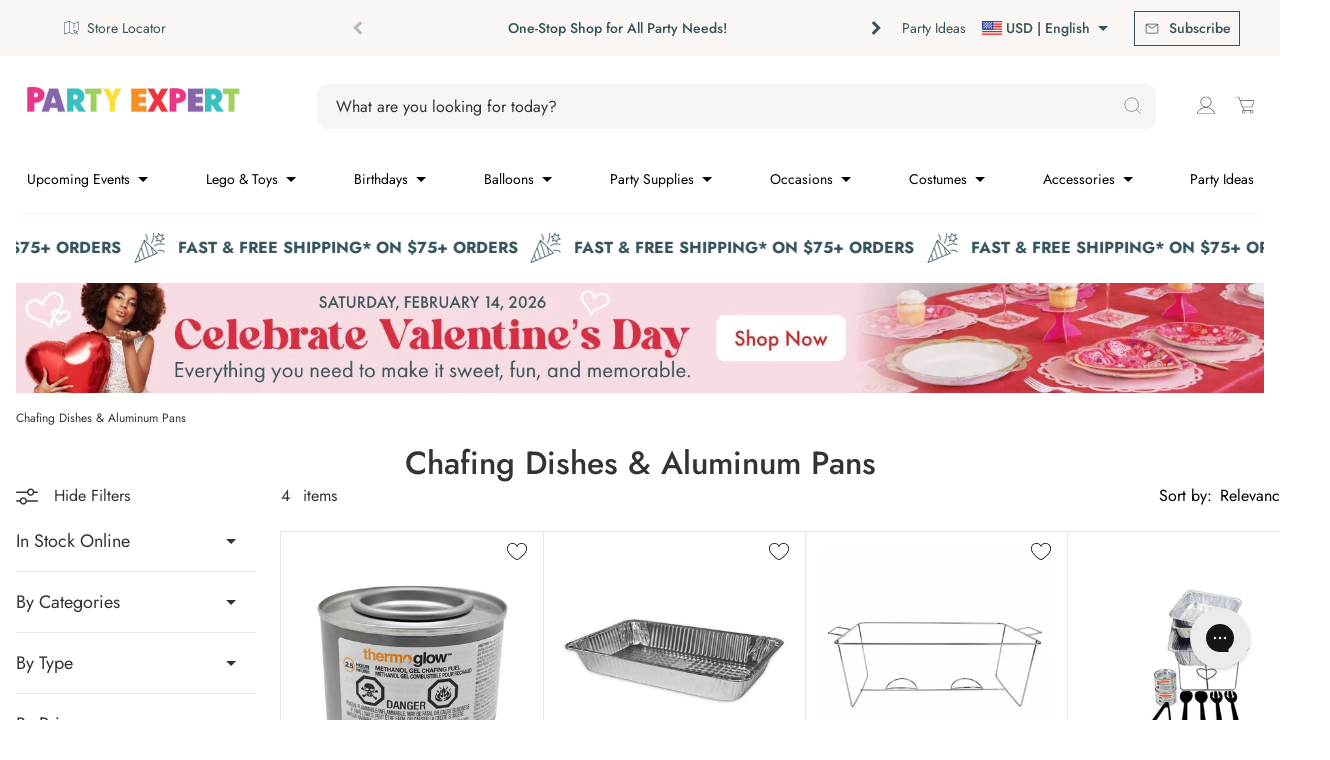

--- FILE ---
content_type: text/html; charset=utf-8
request_url: https://www.party-expert.com/en-us/products/methanol-combustible-gel?view=variants
body_size: -371
content:
{
  "has_only_default_variant": true,
  "options": [
    {
      "name": "Title",
      "position": 1,
      "values": ["Default Title"]
    }

  ],
  "id": 1743348891714,
  "title": "Methanol combustible gel",
  "handle": "methanol-combustible-gel",
  "vendor":"TZANET",
  "tags": ["Aluminium","categories:Tableware and Serveware","Chafing Dishes","departments:Party Supplies","No Delivery","Plasticware","PromoSiteWide","Tableware \u0026 Kitchen"],
  "variants": [
    {
        "id": 14357141782594,
        "title": "Default Title",
        "option1": "Default Title",
        "option2": null,
        "option3": null,
        "sku": "1045373",
        "requires_shipping": true,
        "taxable": true,
        "featured_image": null,
        "available": false,
        "price": 359,
        "grams": null,
        "compare_at_price": null,
        "inventory_management": "shopify",
        "inventory_policy": "deny",
        "inventory_quantity": 0,
        "store_inventory": {"14212956226":1,"14641987650":0,"14642020418":140,"14642053186":179,"14642085954":0,"14642118722":26,"14642151490":141,"14642184258":41,"14642217026":98,"14642249794":49,"19399245890":48,"19399639106":0,"68437311674":0,"75095408826":114},
        "position": null,
        "product_id": null,
        "selected": false,
        "created_at": null,
        "updated_at": null
      }

  ]
}


--- FILE ---
content_type: text/html; charset=utf-8
request_url: https://www.party-expert.com/en-us/products/deep-rotisserie-pan?view=variants
body_size: -381
content:
{
  "has_only_default_variant": true,
  "options": [
    {
      "name": "Title",
      "position": 1,
      "values": ["Default Title"]
    }

  ],
  "id": 1727020859458,
  "title": "Deep rotisserie pan",
  "handle": "deep-rotisserie-pan",
  "vendor":"CONGLOM",
  "tags": ["Aluminium","available_online:In stock","categories:Tableware and Serveware","Chafing Dishes","departments:Party Supplies","Pans","Plasticware","PromoSiteWide","Tableware \u0026 Kitchen"],
  "variants": [
    {
        "id": 14252810502210,
        "title": "Default Title",
        "option1": "Default Title",
        "option2": null,
        "option3": null,
        "sku": "1027463",
        "requires_shipping": true,
        "taxable": true,
        "featured_image": null,
        "available": true,
        "price": 539,
        "grams": null,
        "compare_at_price": 659,
        "inventory_management": "shopify",
        "inventory_policy": "deny",
        "inventory_quantity": 13,
        "store_inventory": {"14212956226":11,"14641987650":0,"14642020418":11,"14642053186":26,"14642085954":0,"14642118722":18,"14642151490":24,"14642184258":21,"14642217026":22,"14642249794":11,"19399245890":22,"19399639106":13,"68437311674":0,"75095408826":27},
        "position": null,
        "product_id": null,
        "selected": false,
        "created_at": null,
        "updated_at": null
      }

  ]
}


--- FILE ---
content_type: text/html; charset=utf-8
request_url: https://www.party-expert.com/en-us/products/wire-rack?view=variants
body_size: 123
content:
{
  "has_only_default_variant": true,
  "options": [
    {
      "name": "Title",
      "position": 1,
      "values": ["Default Title"]
    }

  ],
  "id": 1734965821506,
  "title": "Wire rack",
  "handle": "wire-rack",
  "vendor":"CONGLOM",
  "tags": ["Aluminium","available_online:In stock","categories:Tableware and Serveware","Chafing Dishes","departments:Party Supplies","Plasticware","PromoSiteWide","Tableware \u0026 Kitchen","Wire Rack"],
  "variants": [
    {
        "id": 14307297198146,
        "title": "Default Title",
        "option1": "Default Title",
        "option2": null,
        "option3": null,
        "sku": "1079865",
        "requires_shipping": true,
        "taxable": true,
        "featured_image": null,
        "available": true,
        "price": 959,
        "grams": null,
        "compare_at_price": null,
        "inventory_management": "shopify",
        "inventory_policy": "deny",
        "inventory_quantity": 15,
        "store_inventory": {"14212956226":3,"14641987650":0,"14642020418":16,"14642053186":15,"14642085954":0,"14642118722":4,"14642151490":19,"14642184258":10,"14642217026":23,"14642249794":18,"19399245890":20,"19399278658":0,"19399311426":0,"19399376962":0,"19399606338":0,"19399639106":15,"19400032322":0,"19400097858":0,"19400163394":0,"68437311674":0,"75095408826":19},
        "position": null,
        "product_id": null,
        "selected": false,
        "created_at": null,
        "updated_at": null
      }

  ]
}


--- FILE ---
content_type: text/html; charset=utf-8
request_url: https://www.party-expert.com/en-us/products/party-kit-11-count?view=variants
body_size: 159
content:
{
  "has_only_default_variant": true,
  "options": [
    {
      "name": "Title",
      "position": 1,
      "values": ["Default Title"]
    }

  ],
  "id": 4652113985596,
  "title": "Chafing Dish Party Kit, 11 Count",
  "handle": "party-kit-11-count",
  "vendor":"NORTHWEST ENTERPRISES",
  "tags": ["Aluminium","available_online:In stock","categories:Bakeware","categories:Tableware and Serveware","Chafing Dishes","collections:4th of July","departments:Party Supplies","Plasticware","PromoSiteWide","types:Serveware"],
  "variants": [
    {
        "id": 32522099818556,
        "title": "Default Title",
        "option1": "Default Title",
        "option2": null,
        "option3": null,
        "sku": "1061242",
        "requires_shipping": true,
        "taxable": true,
        "featured_image": null,
        "available": true,
        "price": 3479,
        "grams": null,
        "compare_at_price": null,
        "inventory_management": "shopify",
        "inventory_policy": "deny",
        "inventory_quantity": 7,
        "store_inventory": {"14212956226":8,"14641987650":0,"14642020418":11,"14642053186":10,"14642085954":0,"14642118722":3,"14642151490":16,"14642184258":6,"14642217026":4,"14642249794":15,"19399245890":9,"19399278658":0,"19399311426":0,"19399376962":0,"19399606338":0,"19399639106":7,"19400032322":0,"19400097858":0,"19400163394":0,"68437311674":0,"75095408826":4},
        "position": null,
        "product_id": null,
        "selected": false,
        "created_at": null,
        "updated_at": null
      }

  ]
}


--- FILE ---
content_type: text/css
request_url: https://www.party-expert.com/cdn/shop/t/1059/assets/collection.938c7b1a.asset.min.css
body_size: 8512
content:
@charset "UTF-8";.text--primary{color:#333}.text--compliant{color:#ea102a}.text--brand{color:var(--color-primary-default-bg)}.text--grey-text{color:#333}.text--black{color:#000}.text--white{color:#fff}.bg--primary{background-color:#e7e7e7}.bg--grey-light{background-color:#f2f2f2}.bg--white{background-color:#fff}@keyframes fadeinout{0%{opacity:1}to{opacity:.5}}.button--icon:before{content:"";display:inline-block;width:1.25rem;height:1.25rem;margin:.125rem .375rem 0 .125rem;padding:10px;background-color:currentcolor;-webkit-mask-image:url("data:image/svg+xml;charset=UTF-8,%3csvg width='20' height='20' viewBox='0 0 20 20' fill='none' xmlns='http://www.w3.org/2000/svg'%3e%3cpath fill-rule='evenodd' clip-rule='evenodd' d='M20 10C20 4.475 15.525 5.86825e-07 10 1.31134e-06C4.475 2.03586e-06 6.30887e-06 4.475 7.03339e-06 10C7.7579e-06 15.525 4.47501 20 10 20C15.525 20 20 15.525 20 10ZM9 2.06223C5.05991 2.55609 2.00001 5.92859 2.00001 10C2.00001 14.41 5.59001 18 10 18C14.41 18 18 14.41 18 10C18 5.92858 14.9401 2.55609 11 2.06223L11 11.9892C11.1481 11.9036 11.2875 11.7975 11.4142 11.6708L13.8775 9.2075C14.2682 8.81676 14.9018 8.81676 15.2925 9.2075C15.6832 9.59824 15.6832 10.2318 15.2925 10.6225L11.4142 14.5008C10.6332 15.2818 9.36684 15.2818 8.58579 14.5008L4.70751 10.6225C4.31677 10.2318 4.31677 9.59824 4.70751 9.2075C5.09825 8.81676 5.73177 8.81676 6.12251 9.2075L8.58579 11.6708C8.71248 11.7975 8.85193 11.9036 9 11.9892L9 2.06223Z' fill='%23000000'/%3e%3c/svg%3e");mask-image:url("data:image/svg+xml;charset=UTF-8,%3csvg width='20' height='20' viewBox='0 0 20 20' fill='none' xmlns='http://www.w3.org/2000/svg'%3e%3cpath fill-rule='evenodd' clip-rule='evenodd' d='M20 10C20 4.475 15.525 5.86825e-07 10 1.31134e-06C4.475 2.03586e-06 6.30887e-06 4.475 7.03339e-06 10C7.7579e-06 15.525 4.47501 20 10 20C15.525 20 20 15.525 20 10ZM9 2.06223C5.05991 2.55609 2.00001 5.92859 2.00001 10C2.00001 14.41 5.59001 18 10 18C14.41 18 18 14.41 18 10C18 5.92858 14.9401 2.55609 11 2.06223L11 11.9892C11.1481 11.9036 11.2875 11.7975 11.4142 11.6708L13.8775 9.2075C14.2682 8.81676 14.9018 8.81676 15.2925 9.2075C15.6832 9.59824 15.6832 10.2318 15.2925 10.6225L11.4142 14.5008C10.6332 15.2818 9.36684 15.2818 8.58579 14.5008L4.70751 10.6225C4.31677 10.2318 4.31677 9.59824 4.70751 9.2075C5.09825 8.81676 5.73177 8.81676 6.12251 9.2075L8.58579 11.6708C8.71248 11.7975 8.85193 11.9036 9 11.9892L9 2.06223Z' fill='%23000000'/%3e%3c/svg%3e")}.button--icon-right:after{content:"";display:inline-block;width:.9375rem;height:.9375rem;margin:.5rem 0 0 .25rem;margin-bottom:-.25rem!important;padding:10px;background:url("data:image/svg+xml,%3Csvg width='16' height='16' viewBox='0 0 16 16' fill='none' xmlns='http://www.w3.org/2000/svg'%3E%3Cpath d='M8 0L6.59 1.41L12.17 7H0V9H12.17L6.59 14.59L8 16L16 8L8 0Z' fill='%237150C3'/%3E%3C/svg%3E") no-repeat;background-position:center}.link{color:var(--color-link-default);display:inline-flex;align-items:center;justify-content:center;font-size:1rem;line-height:1.5;font-weight:400;-webkit-text-decoration:var(--decoration-link);text-decoration:var(--decoration-link);transition:color .2s,transform .3s}.link.hover,.link:hover{cursor:pointer;color:var(--color-link-hover)}.link:disabled,.link.disabled{color:var(--color-link-disabled);cursor:not-allowed}.link:focus{outline:none}.link--small{font-size:.875rem;line-height:1.7142857143;font-weight:400}@keyframes button-icon-bounce-up{0%,50%,to{transform:translateY(0)}25%{transform:translateY(-.25rem)}}@keyframes button-icon-bounce-down{0%,50%,to{transform:translateY(0)}25%{transform:translateY(.25rem)}}@keyframes button-icon-bounce-right{0%,50%,to{transform:translate(0)}25%{transform:translate(.25rem)}}@keyframes button-icon-bounce-left{0%,50%,to{transform:translate(0)}25%{transform:translate(-.25rem)}}@keyframes button-icon-growth{0%,50%,to{transform:scale(1)}25%{transform:scale(1.1)}}.button{font-family:Jost Medium,sans-serif;width:fit-content;padding:1rem;display:inline-flex;align-items:center;justify-content:center;font-size:1rem;line-height:1.5;font-weight:700;-webkit-text-decoration:none;text-decoration:none;transition:border-color .2s,background-color .2s,color .2s,transform .3s;border-radius:10px}.button:hover{cursor:pointer}.button:focus{outline:none}.button:disabled{cursor:not-allowed}.button-no-font{font-family:Jost Medium,sans-serif;width:fit-content;padding:1rem;display:inline-flex;align-items:center;justify-content:center;-webkit-text-decoration:none;text-decoration:none;transition:border-color .2s,background-color .2s,color .2s,transform .3s;border-radius:10px}.button-no-font:hover{cursor:pointer}.button-no-font:focus{outline:none}.button-no-font:disabled{cursor:not-allowed}.button--primary{background-color:var(--color-primary-default-bg);border:3px solid var(--color-primary-default-bg);color:var(--color-primary-default-text)}.button--primary:hover,.button--primary.hover,.button--primary:focus{border:3px solid var(--color-primary-hover-bg);color:var(--color-primary-default-text)!important;background-color:var(--color-primary-hover-bg)}.button--primary:disabled,.button--primary.disabled{border:3px solid var(--color-primary-disabled-bg);background-color:var(--color-primary-disabled-bg);color:var(--color-primary-disabled-text)}.button--secondary{background-color:#fff;border:3px solid var(--color-secondary-default-border);color:var(--color-secondary-default-text)}.button--secondary:hover,.button--secondary.hover,.button--secondary:focus{border:3px solid var(--color-secondary-hover-border);color:var(--color-secondary-hover-text)}.button--secondary:disabled,.button--secondary.disabled{border:3px solid var(--color-secondary-disabled-border);color:var(--color-secondary-disabled-text);cursor:not-allowed}.button--tertiary{padding:0;border:0;color:var(--color-tertiary);-webkit-text-decoration:var(--decoration-tertiary);text-decoration:var(--decoration-tertiary);background-color:transparent}.button--tertiary:hover,.button--tertiary.hover,.button--tertiary:focus{color:var(--color-tertiary-hover)}.button--tertiary:disabled,.button--tertiary.disabled{color:var(--color-tertiary-disabled)}.button--quaternary{background-color:var(--color-primary-default-bg-darker);border:2px solid var(--color-primary-default-bg-darker);color:var(--color-primary-default-text)}.button--quaternary:hover,.button--quaternary.hover,.button--quaternary:focus{border:2px solid var(--color-primary-hover-bg-lighter);color:var(--color-primary-default-text)!important;background-color:var(--color-primary-hover-bg-lighter)}.button--quaternary:disabled,.button--quaternary.disabled{border:2px solid var(--color-primary-disabled-bg);background-color:var(--color-primary-disabled-bg);color:var(--color-primary-disabled-text)}.button--quinary{background-color:#fff;border:2px solid var(--color-primary-default-bg-darker);color:var(--color-primary-default-bg-darker)}.button--quinary:hover,.button--quinary.hover,.button--quinary:focus{background-color:#f5f5f5}.button--quinary:disabled,.button--quinary.disabled{cursor:not-allowed}.button--icon{align-items:flex-start}.button--icon:before{content:"";display:inline-block;width:1.25rem;height:1.25rem;margin:.125rem .375rem 0 .125rem;padding:10px;background-color:currentcolor;-webkit-mask-image:url("data:image/svg+xml;charset=UTF-8,%3csvg width='20' height='20' viewBox='0 0 20 20' fill='none' xmlns='http://www.w3.org/2000/svg'%3e%3cpath fill-rule='evenodd' clip-rule='evenodd' d='M20 10C20 4.475 15.525 5.86825e-07 10 1.31134e-06C4.475 2.03586e-06 6.30887e-06 4.475 7.03339e-06 10C7.7579e-06 15.525 4.47501 20 10 20C15.525 20 20 15.525 20 10ZM9 2.06223C5.05991 2.55609 2.00001 5.92859 2.00001 10C2.00001 14.41 5.59001 18 10 18C14.41 18 18 14.41 18 10C18 5.92858 14.9401 2.55609 11 2.06223L11 11.9892C11.1481 11.9036 11.2875 11.7975 11.4142 11.6708L13.8775 9.2075C14.2682 8.81676 14.9018 8.81676 15.2925 9.2075C15.6832 9.59824 15.6832 10.2318 15.2925 10.6225L11.4142 14.5008C10.6332 15.2818 9.36684 15.2818 8.58579 14.5008L4.70751 10.6225C4.31677 10.2318 4.31677 9.59824 4.70751 9.2075C5.09825 8.81676 5.73177 8.81676 6.12251 9.2075L8.58579 11.6708C8.71248 11.7975 8.85193 11.9036 9 11.9892L9 2.06223Z' fill='%23000000'/%3e%3c/svg%3e");mask-image:url("data:image/svg+xml;charset=UTF-8,%3csvg width='20' height='20' viewBox='0 0 20 20' fill='none' xmlns='http://www.w3.org/2000/svg'%3e%3cpath fill-rule='evenodd' clip-rule='evenodd' d='M20 10C20 4.475 15.525 5.86825e-07 10 1.31134e-06C4.475 2.03586e-06 6.30887e-06 4.475 7.03339e-06 10C7.7579e-06 15.525 4.47501 20 10 20C15.525 20 20 15.525 20 10ZM9 2.06223C5.05991 2.55609 2.00001 5.92859 2.00001 10C2.00001 14.41 5.59001 18 10 18C14.41 18 18 14.41 18 10C18 5.92858 14.9401 2.55609 11 2.06223L11 11.9892C11.1481 11.9036 11.2875 11.7975 11.4142 11.6708L13.8775 9.2075C14.2682 8.81676 14.9018 8.81676 15.2925 9.2075C15.6832 9.59824 15.6832 10.2318 15.2925 10.6225L11.4142 14.5008C10.6332 15.2818 9.36684 15.2818 8.58579 14.5008L4.70751 10.6225C4.31677 10.2318 4.31677 9.59824 4.70751 9.2075C5.09825 8.81676 5.73177 8.81676 6.12251 9.2075L8.58579 11.6708C8.71248 11.7975 8.85193 11.9036 9 11.9892L9 2.06223Z' fill='%23000000'/%3e%3c/svg%3e")}.button--icon:hover:before{animation:button-icon-bounce-down .75s ease-out}.button--icon-right{margin:0;font-family:Jost Medium,sans-serif;color:var(--color-primary-default-bg)}.button--icon-right:after{content:"";display:inline-block;width:.9375rem;height:.9375rem;margin:.5rem 0 0 .25rem;margin-bottom:-.25rem!important;padding:10px;background:url("data:image/svg+xml,%3Csvg width='16' height='16' viewBox='0 0 16 16' fill='none' xmlns='http://www.w3.org/2000/svg'%3E%3Cpath d='M8 0L6.59 1.41L12.17 7H0V9H12.17L6.59 14.59L8 16L16 8L8 0Z' fill='%237150C3'/%3E%3C/svg%3E") no-repeat;background-position:center}.button--icon-right:hover:after{animation:button-icon-bounce-up .75s ease-out}.button--icon-right:disabled,.button--icon-right.disabled{color:var(--color-link-disabled);cursor:not-allowed}.button--icon-right:disabled:after,.button--icon-right.disabled:after{display:none}.button--medium{padding:.6875rem .9375rem}.button--full{width:100%;max-width:none}.button--small{padding:.4375rem .9375rem}.button--wide{padding:.4375rem .9375rem;width:100%}.button--unstyled{background:none;border:none;height:auto;padding:0;width:auto}.button--unstyled-no-size{background:none;border:none;padding:0}.checkbox{position:relative;display:inline-block;width:1rem;height:1rem;margin-right:.5rem}.checkbox:before{content:"";display:block;width:100%;height:100%;border:solid 1px #000000;background-color:transparent;color:#fff}.checkbox.is-checked:before{background-color:#000}.checkbox.is-checked:after{content:"";position:absolute;top:50%;left:50%;width:.25rem;height:.625rem;border:solid #ffffff;border-width:0 2px 2px 0;color:#fff;transform:translate(-50%,-50%) rotate(45deg)}.filter-flyout--mobile{width:18.5rem;padding:1.5rem}.filter-flyout--mobile .flyout__header{flex-direction:column;padding:0 0 1.5rem}.filter-flyout--mobile .flyout__body{height:calc(100vh - 100px);padding:0}.filter-toolbar__flyout{position:fixed;z-index:17;top:0;right:auto;bottom:0;left:0;background:#ffffff;overflow-y:auto;padding:1rem;width:15rem}@media (min-width: 75em){.filter-toolbar__flyout{position:static;z-index:unset;top:var(--sticky-toolbar-flyout);bottom:unset;height:100%;padding:unset;transition:.3s;margin-right:1.5rem}}@media (min-width: 75em){.scroll-up .filter-toolbar__flyout{top:var(--sticky-toolbar-flyout-up)}}.filter-toolbar__header-mobile{display:flex;align-items:center;justify-content:space-between;width:100%}.filter-toolbar--facets{display:flex;flex-direction:column;width:100%;background:#ffffff;font-size:1.125rem}@media (min-width: 75em){.filter-toolbar--facets{position:unset;grid-area:toolbar}}.filter-toolbar--facets .filter-toolbar__facets{margin-bottom:1rem}.filter-toolbar--facets .filter-toolbar__facets:last-of-type{padding-bottom:3.125rem}.filter-toolbar--facets .filter-toolbar__actions{margin-top:.5em}.mobile-toggle{flex:40%;text-align:center}.mobile-toggle:after{content:"";display:inline-block;width:1.375rem;height:1.0625rem;background-color:currentcolor;background-repeat:no-repeat;-webkit-mask-image:url("data:image/svg+xml,%3Csvg width='22' height='17' viewBox='0 0 22 17' fill='none' xmlns='http://www.w3.org/2000/svg'%3E%3Cpath d='M21.2667 12.233H10.9259C10.7568 11.405 10.3069 10.6608 9.65222 10.1264C8.99759 9.59193 8.17843 9.3 7.33333 9.3C6.48823 9.3 5.66908 9.59193 5.01444 10.1264C4.35981 10.6608 3.90989 11.405 3.74081 12.233H0.733333C0.538841 12.233 0.352315 12.3103 0.214788 12.4478C0.0772617 12.5854 0 12.7719 0 12.9664C0 13.1609 0.0772617 13.3474 0.214788 13.4849C0.352315 13.6225 0.538841 13.6997 0.733333 13.6997H3.74081C3.90989 14.5277 4.35981 15.2719 5.01444 15.8064C5.66908 16.3408 6.48823 16.6328 7.33333 16.6328C8.17843 16.6328 8.99759 16.3408 9.65222 15.8064C10.3069 15.2719 10.7568 14.5277 10.9259 13.6997H21.2667C21.4612 13.6997 21.6477 13.6225 21.7852 13.4849C21.9227 13.3474 22 13.1609 22 12.9664C22 12.7719 21.9227 12.5854 21.7852 12.4478C21.6477 12.3103 21.4612 12.233 21.2667 12.233ZM7.33333 15.1664C6.89821 15.1664 6.47287 15.0374 6.11108 14.7956C5.74929 14.5539 5.46731 14.2103 5.3008 13.8083C5.13429 13.4063 5.09072 12.9639 5.17561 12.5372C5.26049 12.1104 5.47002 11.7184 5.7777 11.4107C6.08537 11.1031 6.47738 10.8935 6.90413 10.8087C7.33089 10.7238 7.77324 10.7673 8.17524 10.9338C8.57723 11.1004 8.92083 11.3823 9.16257 11.7441C9.40431 12.1059 9.53333 12.5313 9.53333 12.9664C9.53269 13.5497 9.3007 14.1089 8.88826 14.5213C8.47582 14.9338 7.91661 15.1657 7.33333 15.1664ZM0.733333 4.89971H11.0741C11.2432 5.72773 11.6931 6.47191 12.3478 7.00638C13.0024 7.54084 13.8216 7.83276 14.6667 7.83276C15.5118 7.83276 16.3309 7.54084 16.9856 7.00638C17.6402 6.47191 18.0901 5.72773 18.2592 4.89971H21.2667C21.4612 4.89971 21.6477 4.82245 21.7852 4.68493C21.9227 4.5474 22 4.36087 22 4.16638C22 3.97189 21.9227 3.78536 21.7852 3.64784C21.6477 3.51031 21.4612 3.43305 21.2667 3.43305H18.2592C18.0901 2.60504 17.6402 1.86085 16.9856 1.32639C16.3309 0.791925 15.5118 0.5 14.6667 0.5C13.8216 0.5 13.0024 0.791925 12.3478 1.32639C11.6931 1.86085 11.2432 2.60504 11.0741 3.43305H0.733333C0.538841 3.43305 0.352315 3.51031 0.214788 3.64784C0.0772617 3.78536 0 3.97189 0 4.16638C0 4.36087 0.0772617 4.5474 0.214788 4.68493C0.352315 4.82245 0.538841 4.89971 0.733333 4.89971ZM14.6667 1.96638C15.1018 1.96638 15.5271 2.09541 15.8889 2.33715C16.2507 2.57889 16.5327 2.92248 16.6992 3.32448C16.8657 3.72648 16.9093 4.16882 16.8244 4.59558C16.7395 5.02234 16.53 5.41434 16.2223 5.72202C15.9146 6.02969 15.5226 6.23922 15.0959 6.32411C14.6691 6.409 14.2268 6.36543 13.8248 6.19892C13.4228 6.0324 13.0792 5.75042 12.8374 5.38864C12.5957 5.02685 12.4667 4.6015 12.4667 4.16638C12.4673 3.5831 12.6993 3.0239 13.1117 2.61145C13.5242 2.19901 14.0834 1.96702 14.6667 1.96638Z' fill='%23333333'/%3E%3C/svg%3E");mask-image:url("data:image/svg+xml,%3Csvg width='22' height='17' viewBox='0 0 22 17' fill='none' xmlns='http://www.w3.org/2000/svg'%3E%3Cpath d='M21.2667 12.233H10.9259C10.7568 11.405 10.3069 10.6608 9.65222 10.1264C8.99759 9.59193 8.17843 9.3 7.33333 9.3C6.48823 9.3 5.66908 9.59193 5.01444 10.1264C4.35981 10.6608 3.90989 11.405 3.74081 12.233H0.733333C0.538841 12.233 0.352315 12.3103 0.214788 12.4478C0.0772617 12.5854 0 12.7719 0 12.9664C0 13.1609 0.0772617 13.3474 0.214788 13.4849C0.352315 13.6225 0.538841 13.6997 0.733333 13.6997H3.74081C3.90989 14.5277 4.35981 15.2719 5.01444 15.8064C5.66908 16.3408 6.48823 16.6328 7.33333 16.6328C8.17843 16.6328 8.99759 16.3408 9.65222 15.8064C10.3069 15.2719 10.7568 14.5277 10.9259 13.6997H21.2667C21.4612 13.6997 21.6477 13.6225 21.7852 13.4849C21.9227 13.3474 22 13.1609 22 12.9664C22 12.7719 21.9227 12.5854 21.7852 12.4478C21.6477 12.3103 21.4612 12.233 21.2667 12.233ZM7.33333 15.1664C6.89821 15.1664 6.47287 15.0374 6.11108 14.7956C5.74929 14.5539 5.46731 14.2103 5.3008 13.8083C5.13429 13.4063 5.09072 12.9639 5.17561 12.5372C5.26049 12.1104 5.47002 11.7184 5.7777 11.4107C6.08537 11.1031 6.47738 10.8935 6.90413 10.8087C7.33089 10.7238 7.77324 10.7673 8.17524 10.9338C8.57723 11.1004 8.92083 11.3823 9.16257 11.7441C9.40431 12.1059 9.53333 12.5313 9.53333 12.9664C9.53269 13.5497 9.3007 14.1089 8.88826 14.5213C8.47582 14.9338 7.91661 15.1657 7.33333 15.1664ZM0.733333 4.89971H11.0741C11.2432 5.72773 11.6931 6.47191 12.3478 7.00638C13.0024 7.54084 13.8216 7.83276 14.6667 7.83276C15.5118 7.83276 16.3309 7.54084 16.9856 7.00638C17.6402 6.47191 18.0901 5.72773 18.2592 4.89971H21.2667C21.4612 4.89971 21.6477 4.82245 21.7852 4.68493C21.9227 4.5474 22 4.36087 22 4.16638C22 3.97189 21.9227 3.78536 21.7852 3.64784C21.6477 3.51031 21.4612 3.43305 21.2667 3.43305H18.2592C18.0901 2.60504 17.6402 1.86085 16.9856 1.32639C16.3309 0.791925 15.5118 0.5 14.6667 0.5C13.8216 0.5 13.0024 0.791925 12.3478 1.32639C11.6931 1.86085 11.2432 2.60504 11.0741 3.43305H0.733333C0.538841 3.43305 0.352315 3.51031 0.214788 3.64784C0.0772617 3.78536 0 3.97189 0 4.16638C0 4.36087 0.0772617 4.5474 0.214788 4.68493C0.352315 4.82245 0.538841 4.89971 0.733333 4.89971ZM14.6667 1.96638C15.1018 1.96638 15.5271 2.09541 15.8889 2.33715C16.2507 2.57889 16.5327 2.92248 16.6992 3.32448C16.8657 3.72648 16.9093 4.16882 16.8244 4.59558C16.7395 5.02234 16.53 5.41434 16.2223 5.72202C15.9146 6.02969 15.5226 6.23922 15.0959 6.32411C14.6691 6.409 14.2268 6.36543 13.8248 6.19892C13.4228 6.0324 13.0792 5.75042 12.8374 5.38864C12.5957 5.02685 12.4667 4.6015 12.4667 4.16638C12.4673 3.5831 12.6993 3.0239 13.1117 2.61145C13.5242 2.19901 14.0834 1.96702 14.6667 1.96638Z' fill='%23333333'/%3E%3C/svg%3E");-webkit-mask-size:100%;mask-size:100%}.mobile-toggle:after{margin-left:1rem}.mobile-toggle--sort{flex:60%;text-align:center}.filter-toolbar--sort{grid-area:sort}.filter-toolbar__toggle--mobile{display:flex;padding-bottom:1rem}.filter-toolbar__toggle--mobile:before{content:"";display:inline-block;width:1.375rem;height:1.0625rem;background-color:currentcolor;background-repeat:no-repeat;-webkit-mask-image:url("data:image/svg+xml,%3Csvg width='22' height='17' viewBox='0 0 22 17' fill='none' xmlns='http://www.w3.org/2000/svg'%3E%3Cpath d='M21.2667 12.233H10.9259C10.7568 11.405 10.3069 10.6608 9.65222 10.1264C8.99759 9.59193 8.17843 9.3 7.33333 9.3C6.48823 9.3 5.66908 9.59193 5.01444 10.1264C4.35981 10.6608 3.90989 11.405 3.74081 12.233H0.733333C0.538841 12.233 0.352315 12.3103 0.214788 12.4478C0.0772617 12.5854 0 12.7719 0 12.9664C0 13.1609 0.0772617 13.3474 0.214788 13.4849C0.352315 13.6225 0.538841 13.6997 0.733333 13.6997H3.74081C3.90989 14.5277 4.35981 15.2719 5.01444 15.8064C5.66908 16.3408 6.48823 16.6328 7.33333 16.6328C8.17843 16.6328 8.99759 16.3408 9.65222 15.8064C10.3069 15.2719 10.7568 14.5277 10.9259 13.6997H21.2667C21.4612 13.6997 21.6477 13.6225 21.7852 13.4849C21.9227 13.3474 22 13.1609 22 12.9664C22 12.7719 21.9227 12.5854 21.7852 12.4478C21.6477 12.3103 21.4612 12.233 21.2667 12.233ZM7.33333 15.1664C6.89821 15.1664 6.47287 15.0374 6.11108 14.7956C5.74929 14.5539 5.46731 14.2103 5.3008 13.8083C5.13429 13.4063 5.09072 12.9639 5.17561 12.5372C5.26049 12.1104 5.47002 11.7184 5.7777 11.4107C6.08537 11.1031 6.47738 10.8935 6.90413 10.8087C7.33089 10.7238 7.77324 10.7673 8.17524 10.9338C8.57723 11.1004 8.92083 11.3823 9.16257 11.7441C9.40431 12.1059 9.53333 12.5313 9.53333 12.9664C9.53269 13.5497 9.3007 14.1089 8.88826 14.5213C8.47582 14.9338 7.91661 15.1657 7.33333 15.1664ZM0.733333 4.89971H11.0741C11.2432 5.72773 11.6931 6.47191 12.3478 7.00638C13.0024 7.54084 13.8216 7.83276 14.6667 7.83276C15.5118 7.83276 16.3309 7.54084 16.9856 7.00638C17.6402 6.47191 18.0901 5.72773 18.2592 4.89971H21.2667C21.4612 4.89971 21.6477 4.82245 21.7852 4.68493C21.9227 4.5474 22 4.36087 22 4.16638C22 3.97189 21.9227 3.78536 21.7852 3.64784C21.6477 3.51031 21.4612 3.43305 21.2667 3.43305H18.2592C18.0901 2.60504 17.6402 1.86085 16.9856 1.32639C16.3309 0.791925 15.5118 0.5 14.6667 0.5C13.8216 0.5 13.0024 0.791925 12.3478 1.32639C11.6931 1.86085 11.2432 2.60504 11.0741 3.43305H0.733333C0.538841 3.43305 0.352315 3.51031 0.214788 3.64784C0.0772617 3.78536 0 3.97189 0 4.16638C0 4.36087 0.0772617 4.5474 0.214788 4.68493C0.352315 4.82245 0.538841 4.89971 0.733333 4.89971ZM14.6667 1.96638C15.1018 1.96638 15.5271 2.09541 15.8889 2.33715C16.2507 2.57889 16.5327 2.92248 16.6992 3.32448C16.8657 3.72648 16.9093 4.16882 16.8244 4.59558C16.7395 5.02234 16.53 5.41434 16.2223 5.72202C15.9146 6.02969 15.5226 6.23922 15.0959 6.32411C14.6691 6.409 14.2268 6.36543 13.8248 6.19892C13.4228 6.0324 13.0792 5.75042 12.8374 5.38864C12.5957 5.02685 12.4667 4.6015 12.4667 4.16638C12.4673 3.5831 12.6993 3.0239 13.1117 2.61145C13.5242 2.19901 14.0834 1.96702 14.6667 1.96638Z' fill='%23333333'/%3E%3C/svg%3E");mask-image:url("data:image/svg+xml,%3Csvg width='22' height='17' viewBox='0 0 22 17' fill='none' xmlns='http://www.w3.org/2000/svg'%3E%3Cpath d='M21.2667 12.233H10.9259C10.7568 11.405 10.3069 10.6608 9.65222 10.1264C8.99759 9.59193 8.17843 9.3 7.33333 9.3C6.48823 9.3 5.66908 9.59193 5.01444 10.1264C4.35981 10.6608 3.90989 11.405 3.74081 12.233H0.733333C0.538841 12.233 0.352315 12.3103 0.214788 12.4478C0.0772617 12.5854 0 12.7719 0 12.9664C0 13.1609 0.0772617 13.3474 0.214788 13.4849C0.352315 13.6225 0.538841 13.6997 0.733333 13.6997H3.74081C3.90989 14.5277 4.35981 15.2719 5.01444 15.8064C5.66908 16.3408 6.48823 16.6328 7.33333 16.6328C8.17843 16.6328 8.99759 16.3408 9.65222 15.8064C10.3069 15.2719 10.7568 14.5277 10.9259 13.6997H21.2667C21.4612 13.6997 21.6477 13.6225 21.7852 13.4849C21.9227 13.3474 22 13.1609 22 12.9664C22 12.7719 21.9227 12.5854 21.7852 12.4478C21.6477 12.3103 21.4612 12.233 21.2667 12.233ZM7.33333 15.1664C6.89821 15.1664 6.47287 15.0374 6.11108 14.7956C5.74929 14.5539 5.46731 14.2103 5.3008 13.8083C5.13429 13.4063 5.09072 12.9639 5.17561 12.5372C5.26049 12.1104 5.47002 11.7184 5.7777 11.4107C6.08537 11.1031 6.47738 10.8935 6.90413 10.8087C7.33089 10.7238 7.77324 10.7673 8.17524 10.9338C8.57723 11.1004 8.92083 11.3823 9.16257 11.7441C9.40431 12.1059 9.53333 12.5313 9.53333 12.9664C9.53269 13.5497 9.3007 14.1089 8.88826 14.5213C8.47582 14.9338 7.91661 15.1657 7.33333 15.1664ZM0.733333 4.89971H11.0741C11.2432 5.72773 11.6931 6.47191 12.3478 7.00638C13.0024 7.54084 13.8216 7.83276 14.6667 7.83276C15.5118 7.83276 16.3309 7.54084 16.9856 7.00638C17.6402 6.47191 18.0901 5.72773 18.2592 4.89971H21.2667C21.4612 4.89971 21.6477 4.82245 21.7852 4.68493C21.9227 4.5474 22 4.36087 22 4.16638C22 3.97189 21.9227 3.78536 21.7852 3.64784C21.6477 3.51031 21.4612 3.43305 21.2667 3.43305H18.2592C18.0901 2.60504 17.6402 1.86085 16.9856 1.32639C16.3309 0.791925 15.5118 0.5 14.6667 0.5C13.8216 0.5 13.0024 0.791925 12.3478 1.32639C11.6931 1.86085 11.2432 2.60504 11.0741 3.43305H0.733333C0.538841 3.43305 0.352315 3.51031 0.214788 3.64784C0.0772617 3.78536 0 3.97189 0 4.16638C0 4.36087 0.0772617 4.5474 0.214788 4.68493C0.352315 4.82245 0.538841 4.89971 0.733333 4.89971ZM14.6667 1.96638C15.1018 1.96638 15.5271 2.09541 15.8889 2.33715C16.2507 2.57889 16.5327 2.92248 16.6992 3.32448C16.8657 3.72648 16.9093 4.16882 16.8244 4.59558C16.7395 5.02234 16.53 5.41434 16.2223 5.72202C15.9146 6.02969 15.5226 6.23922 15.0959 6.32411C14.6691 6.409 14.2268 6.36543 13.8248 6.19892C13.4228 6.0324 13.0792 5.75042 12.8374 5.38864C12.5957 5.02685 12.4667 4.6015 12.4667 4.16638C12.4673 3.5831 12.6993 3.0239 13.1117 2.61145C13.5242 2.19901 14.0834 1.96702 14.6667 1.96638Z' fill='%23333333'/%3E%3C/svg%3E");-webkit-mask-size:100%;mask-size:100%}@media (min-width: 75em){.filter-toolbar__toggle--mobile{display:none}}.filter-toolbar__toggle--mobile:before{margin-right:1rem}.filter-toolbar__toggle--x:after{content:"";display:inline-block;width:1.5rem;height:1.5rem;background-color:currentcolor;background-repeat:no-repeat;-webkit-mask-image:url("data:image/svg+xml,%3Csvg xmlns='http://www.w3.org/2000/svg' width='24' height='24' fill='none'%3E%3Cpath stroke='%23505557' d='M0-.5h15.637' transform='scale(.97103 1.02815) rotate(45 -4.344 11.534)'/%3E%3Cpath stroke='%23505557' d='M0-.5h15.637' transform='matrix(-.68662 .72701 -.68662 -.72701 17.421 6)'/%3E%3C/svg%3E");mask-image:url("data:image/svg+xml,%3Csvg xmlns='http://www.w3.org/2000/svg' width='24' height='24' fill='none'%3E%3Cpath stroke='%23505557' d='M0-.5h15.637' transform='scale(.97103 1.02815) rotate(45 -4.344 11.534)'/%3E%3Cpath stroke='%23505557' d='M0-.5h15.637' transform='matrix(-.68662 .72701 -.68662 -.72701 17.421 6)'/%3E%3C/svg%3E");-webkit-mask-size:100%;mask-size:100%}.filter-toolbar__toggle--x:focus,.filter-toolbar__toggle--x:hover{outline:unset}.filter-toolbar__toggle--x:focus:after,.filter-toolbar__toggle--x:focus:before,.filter-toolbar__toggle--x:hover:after,.filter-toolbar__toggle--x:hover:before{background-color:var(--color-primary-default-bg)}.filter-toolbar__clear{color:var(--color-primary-darker-text);margin-bottom:1.5rem;padding-left:.5rem}.filter-toolbar__toggle button:focus,.filter-toolbar__toggle button:hover,.filter-toolbar__toggle--mobile:focus,.filter-toolbar__toggle--mobile:hover,.filter-toolbar__toggle--x:focus,.filter-toolbar__toggle--x:hover,.filter-facet__title:focus,.filter-facet__title:hover{outline:unset;font-weight:700;-webkit-text-decoration:underline var(--color-secondary-default-text) solid 2px;text-decoration:underline var(--color-secondary-default-text) solid 2px;text-underline-offset:5px}.filter-facet__title{cursor:pointer}.sort-facet__label{color:var(--color-primary-darker-text)}.sort-facet__label:focus-within,.sort-facet__label:hover{outline:unset;font-weight:700;-webkit-text-decoration:underline var(--color-secondary-default-text) solid 2px;text-decoration:underline var(--color-secondary-default-text) solid 2px;text-underline-offset:5px}.filter-facet__input:focus:not([disabled=disabled])+label,.filter-facet__input:not([disabled=disabled])+label:hover{outline:unset;font-weight:700;-webkit-text-decoration:underline var(--color-secondary-default-text) solid 2px;text-decoration:underline var(--color-secondary-default-text) solid 2px;text-underline-offset:5px}.filter-facet__input:focus:not([disabled=disabled])+label .refinement__title,.filter-facet__input:focus:not([disabled=disabled])+label .refinement__count,.filter-facet__input:not([disabled=disabled])+label:hover .refinement__title,.filter-facet__input:not([disabled=disabled])+label:hover .refinement__count{font-weight:700}.filter-facet__toggle-cta:focus,.filter-facet__toggle-cta:hover,.filter-toolbar__clear:focus,.filter-toolbar__clear:hover{outline:unset;font-weight:700;-webkit-text-decoration:underline var(--color-secondary-default-text) solid 2px;text-decoration:underline var(--color-secondary-default-text) solid 2px;text-underline-offset:5px}.js-filter-flyout-toggle{color:var(--color-primary-darker-text)}.placeholder{animation:fadeinout 1s cubic-bezier(0,0,.58,1) alternate infinite;background-color:#e6e6e6;padding-top:1.25rem}.placeholder--list-item{height:1.25rem;width:6.25rem}@media (min-width: 75em){.filter-toolbar__placeholder--open-flyout-grid{display:grid;grid-template:"header header" "toolbar product"}}.filter-toolbar__placeholder--header{grid-area:header}.filter-toolbar__placeholder--linklist{display:none}@media (min-width: 75em){.filter-toolbar__placeholder--linklist{display:block;grid-area:toolbar}}.filter-toolbar__placeholder--list-item{width:14rem;padding-top:1.25rem;padding-right:1.25rem}.filter__placeholder{display:grid;grid-template:"toolbar-toggle sort";grid-template-columns:1fr 1fr;align-items:center;height:3rem;margin:.5rem 0}@media (min-width: 75em){.filter__placeholder{grid-template:"toolbar-toggle count bopis sort";grid-template-columns:1fr 1fr 1fr 1fr}}.filter__placeholder--toolbar-toggle{grid-area:toolbar-toggle;animation:fadeinout 1s cubic-bezier(0,0,.58,1) alternate infinite;background-color:#e6e6e6;padding-top:1.25rem;width:7.5rem;height:1.25rem;padding:0}.filter__placeholder--count{display:none}@media (min-width: 75em){.filter__placeholder--count{grid-area:count;display:block;animation:fadeinout 1s cubic-bezier(0,0,.58,1) alternate infinite;background-color:#e6e6e6;padding-top:1.25rem;width:6.25rem;height:1.25rem;padding:0}}.filter__placeholder--bopis{grid-area:bopis}.filter__placeholder--sort{grid-area:sort;animation:fadeinout 1s cubic-bezier(0,0,.58,1) alternate infinite;background-color:#e6e6e6;padding-top:1.25rem;justify-self:end;width:11.875rem;height:1.25rem;padding:0}.current-facets{padding-bottom:1rem}.current-facets ul{list-style:none;padding:0;margin:0}.current-facets ul,.current-facets__facet{display:flex;flex-wrap:wrap}.current-facets__refinement-button{cursor:pointer;display:flex;margin:.625em .6245em 0 0;text-align:left;font-size:1rem}.current-facets__refinement-button:before{content:"x";color:var(--color-primary-default-bg);font-weight:300;margin-right:.5rem}.filter-toolbar__facets .filter-facet{border-top:1px solid #e7e7e7;padding:1.25rem 1.25rem 0 0}@media (min-width: 75em){.filter-toolbar__facets .filter-facet:first-of-type{border-top:none;padding-top:0}}.filter-facet input,.filter-facet label{cursor:pointer}.filter-facet input[disabled=disabled],.filter-facet input[disabled=disabled]+label{cursor:not-allowed;opacity:.5}.filter-facet input[disabled=disabled]{display:none!important}.filter-facet input{position:absolute;overflow:hidden;width:1px;height:1px;margin:-1px;padding:0;border:0;clip:rect(0 0 0 0);white-space:nowrap}.filter-facet__refinements{padding-left:0}.filter-facet .filter-facet__refinement label{display:flex;align-items:baseline;padding:0;text-align:left;width:100%}.filter-facet fieldset{padding-left:.5rem;margin:0}.filter-facet__title.button--unstyled{align-items:center;color:var(--color-primary-darker-text);display:flex;justify-content:space-between;padding-bottom:1.25rem;width:100%}.filter-facet__title.button--unstyled:after{content:"";display:inline-block;width:.625rem;height:.3125rem;background-color:currentcolor;background-repeat:no-repeat;-webkit-mask-image:url("data:image/svg+xml,%3Csvg width='10' height='5' viewBox='0 0 10 5' fill='none' xmlns='http://www.w3.org/2000/svg'%3E%3Cpath d='M0 0L5 5L10 0H0Z' fill='%23333333'/%3E%3C/svg%3E");mask-image:url("data:image/svg+xml,%3Csvg width='10' height='5' viewBox='0 0 10 5' fill='none' xmlns='http://www.w3.org/2000/svg'%3E%3Cpath d='M0 0L5 5L10 0H0Z' fill='%23333333'/%3E%3C/svg%3E");-webkit-mask-size:100%;mask-size:100%}.filter-facet__wrapper{padding:.5rem 0 1.5rem}.filter-facet--range .filter-facet__wrapper{padding-left:1.125rem;padding-right:1.125rem}.filter-facet--store-inventory{display:flex;align-items:center;height:2.5rem;gap:.8125rem;margin-top:.5rem;border-bottom:1px solid #e7e7e7;padding-bottom:1rem}@media (min-width: 75em){.filter-facet--store-inventory{margin-top:0;border-bottom:unset;padding-bottom:0}}.collection__header--mobile .filter-facet--store-inventory{justify-content:space-between}.filter-facet--store-inventory .form__field--switch{font-size:1rem;line-height:1.875;font-weight:400;background:transparent;color:#000;-webkit-text-decoration:none;text-decoration:none;margin-left:0;font-size:.875rem;font-weight:700;color:var(--color-primary-default-bg);cursor:pointer}.filter-facet--store-inventory .form__field--switch:hover{color:var(--color-primary-default-bg);text-decoration-color:var(--color-primary-default-bg)}.filter-facet--store-inventory .form__field--switch:focus{outline:none;color:var(--color-primary-default-bg)}.filter-facet--store-inventory .form__field--switch:focus:not(:hover){text-decoration-color:var(--color-primary-default-bg);text-decoration-thickness:3px;text-decoration-line:underline;-webkit-text-decoration-skip-ink:none;text-decoration-skip-ink:none}.filter-facet--store-inventory .switch-label{width:2rem}.filter-facet--store-inventory .switch-label:before{width:1rem;height:1rem}@media (min-width: 75em){.filter-facet--store-inventory .switch-label:before{width:1.125rem;height:1.125rem}}.filter-facet--store-inventory .link{padding:0;margin:0;border:none;background:none;height:auto;line-height:1;border-radius:0;min-width:0;max-width:100%;box-shadow:none;font-size:.75rem}.filter-facet__title.is-open:after{transform:rotate(180deg);background-color:var(--color-primary-default-bg)}.filter-facet__title.is-open{color:var(--color-secondary-default-text)}.filter-facet--color label{margin-right:.5rem}.filter-facet--color .filter-facet__refinements{display:flex;flex-wrap:wrap}.filter-facet--color input:focus+label .color-swatch__border,.filter-facet--color input:hover+label .color-swatch__border{border-color:#000}.filter-facet__refinement{display:flex;margin-bottom:.5rem}.filter-facet__toggle-cta{color:var(--color-primary-default-bg);padding-left:2.375rem}.refinement__title,.refinement__count{color:#000!important}.refinement__count{border:1px solid transparent;border-radius:4px;background:var(--color-primary-bg-faded);margin-left:auto;padding:0 .25rem}.filter-facet__input:checked+label .refinement__title{color:var(--color-primary-default-bg)!important;font-weight:700}.filter-facet__input:checked+label .filter-facet__input--styled:before{content:"✓";color:var(--color-primary-default-bg);position:absolute;top:0}.filter-facet__input:not(:checked):not(:focus):not(:hover)+label .color-swatch__border{border-color:transparent!important}.filter-facet__input--styled{border:1px solid var(--color-primary-default-bg);display:block;flex-shrink:0;height:.6875rem;margin-right:.5rem;width:.6875rem}.color-swatch{border-radius:50%;display:block;height:1.375rem;width:1.375rem}.color-swatch__border{width:1.875rem;height:1.875rem;border:2px solid transparent;border-radius:50%;display:flex;align-items:center;justify-content:center}.color-swatch__border--white{border-color:#000!important}.sort-facet{margin-bottom:0}.sort-facet__label{color:#000!important;display:flex;align-items:center;justify-content:flex-end}.sort-facet__label:after{content:"";display:inline-block;width:.625rem;height:.3125rem;background-color:currentcolor;background-repeat:no-repeat;-webkit-mask-image:url("data:image/svg+xml,%3Csvg width='10' height='5' viewBox='0 0 10 5' fill='none' xmlns='http://www.w3.org/2000/svg'%3E%3Cpath d='M0 0L5 5L10 0H0Z' fill='%23333333'/%3E%3C/svg%3E");mask-image:url("data:image/svg+xml,%3Csvg width='10' height='5' viewBox='0 0 10 5' fill='none' xmlns='http://www.w3.org/2000/svg'%3E%3Cpath d='M0 0L5 5L10 0H0Z' fill='%23333333'/%3E%3C/svg%3E");-webkit-mask-size:100%;mask-size:100%}.sort-facet__label:after{margin-left:1rem}.sort-facet__label span{margin-left:.5rem}.sort-facet select{left:0;-webkit-appearance:none;-moz-appearance:none;appearance:none;opacity:0;position:absolute;top:0;width:100%;height:100%;padding:0!important;transition:border-color .2s,background-color .2s,color .2s,transform .3s}.sort-facet__option{display:flex;align-items:center;margin-bottom:1rem}.sort-facet__option input{width:auto!important;height:1.5rem!important;accent-color:var(--color-primary-darker-text)}.sort-facet__option label{padding:0 .5rem!important;color:var(--color-primary-darker-text)!important}.sort-facet__title{margin-bottom:1rem;font-size:1.125rem}.pagination{align-items:center;display:flex;justify-content:center}.pagination__load-more{border-radius:10px;padding:.5rem 1.5rem}.pagination__text{display:none}.pagination__chevron{height:2.5rem}.pagination__chevron:focus{border:3px solid var(--color-secondary-hover-border);color:var(--color-secondary-hover-text)}.pagination__chevron:focus .pagination__chevron-copy{font-weight:400}.paginate__products-count{color:var(--color-secondary-default-text);margin-bottom:1rem;text-align:center}.part{margin:0 .5em}.part__link,.part--current .part__decoration{padding:.5em}.pagination__dropdown-wrapper{position:relative;width:2rem;display:inline-flex;flex-direction:row;justify-content:center;margin:0 1.5rem}.pagination__dropdown-wrapper .pagination__dropdown-label{display:inline-flex;width:100%;justify-content:space-between;align-items:center;font-size:18px;font-weight:700}.pagination__dropdown-wrapper .pagination__dropdown-label:after{content:"";display:inline-block;width:.625rem;height:.3125rem;background-color:currentcolor;background-repeat:no-repeat;-webkit-mask-image:url("data:image/svg+xml,%3Csvg width='10' height='5' viewBox='0 0 10 5' fill='none' xmlns='http://www.w3.org/2000/svg'%3E%3Cpath d='M0 0L5 5L10 0H0Z' fill='%23333333'/%3E%3C/svg%3E");mask-image:url("data:image/svg+xml,%3Csvg width='10' height='5' viewBox='0 0 10 5' fill='none' xmlns='http://www.w3.org/2000/svg'%3E%3Cpath d='M0 0L5 5L10 0H0Z' fill='%23333333'/%3E%3C/svg%3E");-webkit-mask-size:100%;mask-size:100%}.pagination__dropdown-wrapper .pagination__dropdown-label:focus,.pagination__dropdown-wrapper .pagination__dropdown-label:hover{color:var(--color-secondary-hover-text)}.pagination__dropdown{left:0;-webkit-appearance:none;-moz-appearance:none;appearance:none;opacity:0;position:absolute;top:0;width:100%;height:100%;padding:0!important;transition:border-color .2s,background-color .2s,color .2s,transform .3s}.price__value{font-weight:400}.price--compare-at .price__value{-webkit-text-decoration:line-through;text-decoration:line-through;color:#666;padding-right:1rem}.price--sale .price__value{color:var(--color-primary-default-bg)}.availability--in-stock .availability__label{font-weight:700}.availability--out-of-stock .availability__label{font-style:italic}.product .pricing{font-size:inherit;line-height:inherit;font-weight:inherit}.product .pricing__currency{margin-left:.375rem}.product .price--compare-at{margin:0;font-family:Jost Medium,sans-serif;font-size:1.0625rem;line-height:1.8823529412;font-weight:400;-webkit-text-decoration:line-through;text-decoration:line-through;color:#666}@media (max-width: 44.99em){.product .price--compare-at{font-size:1rem;line-height:1.5}}.product .price--sale{color:#ea102a}.product .price__value{font-weight:400}.tags{display:flex;flex-wrap:wrap}.tags__tag{margin-right:1em}.tags__tag--active{font-weight:700}.starred-filters{background:#ffffff}.starred-filters.starred-filters--pills{min-height:5.6875rem;align-items:end}@media (max-width: 74.99em){.starred-filters.starred-filters--pills{padding-left:2.5%}}@media (min-width: 75em){.starred-filters.starred-filters--pills{padding:1rem 0 2.5rem}}.starred-filters:before{content:"";position:fixed;z-index:26;top:0;left:0;height:100vh;width:0;opacity:0;background-color:#1d1d1d59;transition:opacity .5s ease,width 0s .5s}@media (min-width: 75em){.starred-filters .swiper-pagination{display:none}}.starred-filters .swiper{padding-right:.75rem}@media (min-width: 75em){.starred-filters .swiper{max-width:calc(100% - 150px);margin:auto;margin-bottom:.25rem}}@media (min-width: 90em){.starred-filters .swiper{max-width:calc(100% - 100px);margin:auto;margin-bottom:.25rem}}.starred-filters .swiper-slide{min-height:100%}@media (min-width: 75em){.starred-filters .swiper-button{top:50%;bottom:auto;transform:translateY(-50%);z-index:3}}.starred-filters generic-slider{display:flex;overflow:hidden;gap:6px}@media (min-width: 75em){.starred-filters generic-slider{max-width:calc(100% - 150px);margin:auto;margin-bottom:.25rem}}.starred-filters generic-slider>.swiper-slide{flex:0 0 var(--mobile-slide-basis, calc(50% - 3px))}@media (min-width: 45em){.starred-filters generic-slider>.swiper-slide{flex-basis:var(--tablet-slide-basis, calc(33.33333% - 4px))}}@media (min-width: 60em){.starred-filters generic-slider>.swiper-slide{flex-basis:var(--tablet-wide-slide-basis, calc(20% - 4.8px))}}@media (min-width: 75em){.starred-filters generic-slider>.swiper-slide{flex-basis:var(--desktop-slide-basis, calc(16.66666% - 5px))}}.starred-filters .starred-filters__flyout-cta{-webkit-user-select:none;user-select:none;cursor:pointer;color:var(--color-primary-darker-text);display:flex;margin-left:auto;margin-right:.75rem;margin-bottom:1rem}@media (min-width: 75em){.starred-filters .starred-filters__flyout-cta{position:absolute;z-index:3;top:auto;right:0;bottom:20%;display:block;margin-bottom:0}}.starred-filters .flyout{overflow:hidden;max-width:40rem}.starred-filters .flyout__body{height:calc(100vh - 115px);padding:1rem}@media (min-width: 60em){.starred-filters .flyout__body{padding:1.5rem 4rem}}.starred-filters .flyout__header{background-color:#fff;border-bottom:1px solid #e7e7e7;padding:2rem 0 1.5rem;margin:0 1rem}@media (min-width: 60em){.starred-filters .flyout__header{padding:3.5rem 0 1.5rem;margin:0 4rem}}.starred-filters .menu-action--close:before{content:"";display:inline-block;width:.625rem;height:.625rem;background-color:currentcolor;-webkit-mask-image:url("data:image/svg+xml,%3Csvg width='10' height='10' viewBox='0 0 10 10' fill='none' xmlns='http://www.w3.org/2000/svg'%3E%3Cpath d='M9.66537 1.27301L8.72536 0.333008L4.9987 4.05967L1.27203 0.333008L0.332031 1.27301L4.0587 4.99967L0.332031 8.72634L1.27203 9.66634L4.9987 5.93967L8.72536 9.66634L9.66537 8.72634L5.9387 4.99967L9.66537 1.27301Z' fill='%23666666'/%3E%3C/svg%3E%0A");mask-image:url("data:image/svg+xml,%3Csvg width='10' height='10' viewBox='0 0 10 10' fill='none' xmlns='http://www.w3.org/2000/svg'%3E%3Cpath d='M9.66537 1.27301L8.72536 0.333008L4.9987 4.05967L1.27203 0.333008L0.332031 1.27301L4.0587 4.99967L0.332031 8.72634L1.27203 9.66634L4.9987 5.93967L8.72536 9.66634L9.66537 8.72634L5.9387 4.99967L9.66537 1.27301Z' fill='%23666666'/%3E%3C/svg%3E%0A");-webkit-mask-repeat:no-repeat;mask-repeat:no-repeat;-webkit-mask-size:100%;mask-size:100%}.starred-filters .menu-action--close:before{width:.875rem;height:.875rem}.starred-filters .starred-filters__grid{display:grid;grid-template-columns:repeat(3,1fr);grid-gap:1.5rem;row-gap:1rem}@media (min-width: 45em){.starred-filters .starred-filters__grid{grid-template-columns:repeat(6,1fr)}}.starred-filters .starred-filters__grid .starred-filter__tile{padding:0}.starred-filters .slider__wrapper{display:block}.starred-filters .slider__wrapper .swiper-directions{display:none}.starred-filters-flyout__content{display:grid;grid-template-columns:1fr 1fr 1fr;grid-gap:1.5rem;row-gap:1rem}.starred-filters-flyout__content .starred-filter__tile{padding:0}.starred-filter__cta{color:var(--color-primary-darker-text);display:inline-flex;align-items:center;justify-content:center;flex-wrap:wrap;text-align:center;width:100%}.starred-filter__cta:hover,.starred-filter__cta:focus{font-weight:700}.starred-filter__cta:focus:not(:hover){text-decoration-color:var(--color-primary-default-bg)}.starred-filter__cta span{text-align:center;padding-left:.3125rem;padding-right:.3125rem;line-height:1.2;font-family:Jost Medium,sans-serif}.starred-filter__cta:hover,.starred-filter__cta:focus,.starred-filters__flyout-cta:hover,.starred-filters__flyout-cta:focus{font-weight:700}.starred-filter__cta:focus:not(:hover),.starred-filters__flyout-cta:focus:not(:hover){text-decoration-color:var(--color-primary-default-bg)}.noscroll--starred-filters{overflow:hidden}.noscroll--starred-filters .starred-filters{z-index:27!important}.noscroll--starred-filters .starred-filters:before{opacity:1;width:100vw;transition:opacity .5s ease,width 0s 0s}.starred-filters--squares .starred-filter__image{width:6.25rem;height:6.25rem}.starred-filters--squares .starred-filter__image img{height:inherit;object-fit:cover;width:inherit}@media (min-width: 30em){.starred-filters--squares .starred-filter__image{width:8.125rem;height:8.125rem}}@media (min-width: 60em){.starred-filters--squares .starred-filter__image{width:10.625rem;height:10.625rem}}@media (max-width: 59.99em){.starred-filters--squares .starred-filters-flyout__content{grid-gap:.5rem}}.starred-filters--pills{background:#ffffff;padding-bottom:1rem;transition:margin .3s ease-in-out}@media (min-width: 75em){.starred-filters--pills .starred-filters__flyout-cta{position:static;display:block;margin-bottom:8px}}.starred-filters--pills .starred-filter__cta{border-radius:10px;padding:.3125rem 0;white-space:nowrap}.starred-filters--pills .starred-filters-flyout__content{grid-template-columns:1fr 1fr}.starred-filters--pills .slider__wrapper{min-height:4.6875rem;width:100%;height:100%}@media (max-width: 59.99em){.starred-filters--pills .slider__wrapper{padding-bottom:0}}.starred-filters--pills .slider,.starred-filters--pills .swiper{width:100%}@media (min-width: 60em){.starred-filters--pills .swiper-button{transform:none}}@media (min-width: 60em){.starred-filters--pills .swiper-module{position:relative}}.starred-filters--circles{margin:2rem 0}@media (min-width: 60em){.starred-filters--circles{margin:2.5rem 0}}.starred-filters--circles.starred-filters--no-slider{margin:4.125rem 0 4.5rem}@media (min-width: 60em){.starred-filters--circles.starred-filters--no-slider{margin:2rem 3.125rem 4.5rem}}.slider__wrapper .starred-filter__tiles:not(.swiper-slide){visibility:hidden}@media (max-width: 59.99em){.starred-filters--circles .slider__wrapper>div:not([class]),.starred-filters--pills .slider__wrapper>div:not([class]){display:flex;padding-bottom:1.25rem;overflow-x:auto}}@media (max-width: 59.99em) and (max-width: 59.99em){.starred-filters--circles .slider__wrapper>div:not([class]) .starred-filter__tile,.starred-filters--pills .slider__wrapper>div:not([class]) .starred-filter__tile{flex:1 0 40%}}@media (max-width: 59.99em){.starred-filters--circles .slider__wrapper .swiper-pagination,.starred-filters--pills .slider__wrapper .swiper-pagination{display:none}}.featured-image-text{background-color:var(--generic-background-color)}.featured-image-text__wrapper{margin-left:auto;margin-right:auto;padding-left:2.5%;padding-right:2.5%;max-width:100rem;padding-top:1.5rem;padding-bottom:1.5rem}@media (min-width: 60em){.featured-image-text__wrapper{padding-left:1.5rem;padding-right:1.5rem}}@media (min-width: 75em){.featured-image-text__wrapper{padding-left:1rem;padding-right:1rem}}@media (min-width: 90em){.featured-image-text__wrapper{padding-left:2.5rem;padding-right:2.5rem}}@media (min-width: 45em){.featured-image-text__wrapper{padding-top:2.5rem;padding-bottom:2.5rem}}.featured-image-text__headline{margin-bottom:1rem}@media (min-width: 45em){.featured-image-text__headline{margin-bottom:1.5rem}}.featured-image-text__tiles{display:grid;align-items:center;grid-gap:1.5rem}@media (min-width: 45em){.featured-image-text__tiles{grid-gap:2rem;grid-template-columns:var(--grid-template-columns)}}.featured-image-text__banner .featured-image-text__title{font-size:1.5rem;line-height:1;font-weight:800}@media (min-width: 45em){.featured-image-text__banner .featured-image-text__title{font-size:2rem;line-height:1.25;font-weight:800}}.featured-image-text__card-tile .featured-image-text__title{font-size:1.1875rem;line-height:1.6842105263;font-weight:800}@media (min-width: 45em) and (max-width: 59.99em){.featured-image-text__card-tile .featured-image-text__title{font-size:1rem;line-height:1.5;font-weight:800}}.featured-image-text__text-banner .featured-image-text__title{font-size:1.1875rem;line-height:1.6842105263;font-weight:800;padding-bottom:1.5rem}.featured-image-text__text{margin:2.5rem 0 0}@media (min-width: 45em) and (max-width: 59.99em){.featured-image-text__text{margin:1.25rem auto 0}}@media (min-width: 60em){.featured-image-text__text{margin:2.5rem auto 0}}.featured-image-text__image-wrapper{border-radius:.625rem;overflow:hidden}.featured-image-text__image-wrapper img{display:block;height:100%}@media (max-width: 59.99em){.featured-image-text__image-wrapper--desktop{display:none}}@media (min-width: 60em){.featured-image-text__image-wrapper--mobile{display:none}}.featured-image-text__banner .featured-image-text__content{max-width:7.375rem;text-align:left;margin:1.125rem}@media (min-width: 45em) and (max-width: 59.99em){.featured-image-text__banner .featured-image-text__content{max-width:18.75rem}}@media (min-width: 45em){.featured-image-text__banner .featured-image-text__content{max-width:31.25rem;padding:2.8125rem}}.featured-image-text__banner{display:grid;background-color:var(--background_color);background-size:cover;background-position:center;background-image:var(--background_image_mobile);min-height:10.9375rem;border-radius:.625rem}@media (min-width: 45em){.featured-image-text__banner{background-image:var(--background_image);min-height:23.75rem}}@media (max-width: 44.99em){.featured-image-text__banner{order:2}}.featured-image-text__banner--left{place-items:center flex-start}.featured-image-text__banner--center{place-items:center;text-align:center}.featured-image-text__banner--right{place-items:center flex-end}.featured-image-text__card-tile{display:flex;flex-direction:column;margin:0 auto;padding:0;background-color:var(--background_color_block);border-radius:.625rem;width:100%}.featured-image-text__card-tile--padded{padding:1.5rem}.featured-image-text__double-images{display:grid;grid-gap:2rem;grid-template-columns:repeat(2,1fr)}@media (max-width: 44.99em){.featured-image-text__double-images{order:2}}.featured-image-text__text-banner{display:flex;flex-direction:column;align-items:flex-start;justify-content:center}.featured-collections{background-color:var(--featured-collections-bg-color);padding-bottom:1.5rem}@media (max-width: 44.99em){.featured-collections{padding-right:0}}.featured-collections generic-slider{display:flex;overflow:hidden;gap:16px}.featured-collections generic-slider>.swiper-slide{flex:0 0 var(--mobile-slide-basis, calc(50% - 8px))}@media (min-width: 45em){.featured-collections generic-slider>.swiper-slide{flex-basis:var(--tablet-slide-basis, calc(33.33333% - 10.66666px))}}@media (min-width: 60em){.featured-collections generic-slider>.swiper-slide{flex-basis:var(--tablet-wide-slide-basis, calc(20% - 12.8px))}}@media (min-width: 45em){.featured-collections generic-slider>.swiper-slide{flex-basis:var(--desktop-slide-basis, calc(16.66666% - 13.33333px))}}.featured-collections__header{display:flex;flex-direction:column;justify-content:space-between;margin-bottom:1rem}@media (max-width: 44.99em){.featured-collections__header{padding-right:2.5%}}@media (min-width: 30em){.featured-collections__header{align-items:center;flex-flow:row wrap;margin-bottom:2.5rem}}.featured-collections__header .featured-collections__cta{margin-left:auto}@media (min-width: 45em){.featured-collections__header .featured-collections__cta{font-size:1rem;line-height:1.5;font-weight:700}}@media (max-width: 29.99em){.featured-collections__title{margin-bottom:1.5rem}}.featured-collection.swiper-slide[aria-hidden=true] a[href],.featured-collection.swiper-slide[aria-hidden=true] area[href],.featured-collection.swiper-slide[aria-hidden=true] input:not([disabled]),.featured-collection.swiper-slide[aria-hidden=true] select:not([disabled]),.featured-collection.swiper-slide[aria-hidden=true] textarea:not([disabled]),.featured-collection.swiper-slide[aria-hidden=true] button:not([disabled]){display:none}.featured-collection__title{display:inline-flex;justify-content:center;margin-top:.5rem;-webkit-text-decoration:none;text-decoration:none;text-align:center;line-height:1.2;width:100%}@media (min-width: 45em){.featured-collection__title{margin-top:1rem}}@media (min-width: 45em){.featured-collection__slide--url:hover .featured-collection__title,.featured-collection__slide--url:hover .featured-collection__cta,.featured-collection__slide--url:focus-within .featured-collection__title,.featured-collection__slide--url:focus-within .featured-collection__cta{color:var(--color-primary-default-bg)}.featured-collection__slide--url:hover .featured-collection__cta,.featured-collection__slide--url:focus-within .featured-collection__cta{margin:0}.featured-collection__slide--url:hover .featured-collection__cta:after,.featured-collection__slide--url:focus-within .featured-collection__cta:after{opacity:1}}@media (max-width: 44.99em){.featured-collection__slide--url .featured-collection__image-link,.featured-collection__slide--url .featured-collection__cta{display:grid}}@media (min-width: 45em){.featured-collection__slide--url .featured-collection__image-link,.featured-collection__slide--url .featured-collection__cta{margin-right:-1.5rem}}.featured-collection__slide--url .featured-collection__cta:after{content:"";display:inline-block;width:1rem;height:1rem;background-color:currentcolor;background-repeat:no-repeat;-webkit-mask-image:url("data:image/svg+xml,%3Csvg width='16' height='16' viewBox='0 0 16 16' fill='none' xmlns='http://www.w3.org/2000/svg'%3E%3Cpath d='M8 0L6.59 1.41L12.17 7H0V9H12.17L6.59 14.59L8 16L16 8L8 0Z' fill='%237150C3'/%3E%3C/svg%3E");mask-image:url("data:image/svg+xml,%3Csvg width='16' height='16' viewBox='0 0 16 16' fill='none' xmlns='http://www.w3.org/2000/svg'%3E%3Cpath d='M8 0L6.59 1.41L12.17 7H0V9H12.17L6.59 14.59L8 16L16 8L8 0Z' fill='%237150C3'/%3E%3C/svg%3E");-webkit-mask-size:100%;mask-size:100%}.featured-collection__slide--url .featured-collection__cta:after{opacity:0;color:var(--color-primary-default-bg)}@media (min-width: 45em){.featured-collection__slide--url .featured-collection__cta{font-size:1.1875rem;line-height:1.6842105263;font-weight:500}.featured-collection__slide--url .featured-collection__cta:after{margin-bottom:0}}.featured-collection__slide--url .featured-collection__cta:after{margin-left:.25rem;margin-bottom:-3px}@media (max-width: 59.99em){.slider__wrapper{padding-bottom:1.25rem}}.slider__wrapper .swiper-slide{max-height:100%}@media (max-width: 59.99em){.slider__wrapper .swiper-wrapper{height:100%!important}}@media (min-width: 60em){.slider__wrapper .swiper-scrollbar{display:none}}@media (max-width: 59.99em){.slider__wrapper .swiper-pagination{display:none!important}}.slider__wrapper .featured-collection__slide .slider__image img{display:block;height:100%;width:100%}@media (max-width: 59.99em){.slider__wrapper .swiper-navigation{display:none}}.grid__wrapper{display:grid;grid-template-columns:repeat(3,1fr);grid-gap:1.5rem;row-gap:1rem}@media (min-width: 30em){.grid__wrapper{grid-template-columns:repeat(4,1fr)}}@media (min-width: 60em){.grid__wrapper{grid-template-columns:repeat(5,1fr)}}@media (min-width: 75em){.grid__wrapper{grid-template-columns:repeat(6,1fr)}}.grid__wrapper .featured-collection__grid-tile{padding:0;width:100%}.featured-content{background-color:var(--featured-content-bg-color);margin-bottom:2rem}@media (max-width: 44.99em){.featured-content--two-column .featured-content__item-list{display:grid;grid-template-columns:repeat(2,1fr);gap:.5rem}}.featured-content__item-wrapper{position:relative;display:block;margin:1rem 0;overflow:hidden}.featured-content__image-wrapper{position:relative}@media (max-width: 44.99em){.featured-content__image-wrapper--mobile .featured-content__image--desktop{display:none}}@media (min-width: 45em){.featured-content__image-wrapper--mobile .featured-content__image--mobile{display:none}}.featured-content__image{height:14rem;max-height:100%;max-width:100%}.featured-content__image img{display:block;height:100%;object-fit:cover;border-radius:.625rem}.featured-content__image-overlay{z-index:5;position:absolute;top:0;left:0;border-radius:.625rem;width:100%;height:100%;background:rgba(0,0,0,.2)}@media (max-width: 44.99em){.featured-content--two-column .featured-content__image-overlay{display:none}}.featured-content__item-title{position:absolute;z-index:6;bottom:1rem;left:1rem;display:flex;align-items:center;color:var(--color)}.featured-content__item-title:after{content:"";display:inline-block;width:1.25rem;height:1.25rem;background-color:currentcolor;background-repeat:no-repeat;-webkit-mask-image:url("data:image/svg+xml, %3Csvg xmlns='http://www.w3.org/2000/svg' class='icon icon--chevron-right' viewBox='0 0 512 512' fill='%7B%7B icon_color %7D%7D'%3E%3Ctitle%3E%7B%7B icon_title %7D%7D%3C/title%3E%3Cpath d='m389 251l-212 212c-3 3-7 5-12 5-5 0-10-2-13-5l-48-48c-3-3-5-8-5-13 0-5 2-9 5-13l152-151-152-152c-3-4-5-8-5-13 0-5 2-9 5-13l48-47c3-4 8-6 13-6 5 0 9 2 12 6l212 212c4 3 6 8 6 13 0 5-2 9-6 13z'/%3E%3C/svg%3E");mask-image:url("data:image/svg+xml, %3Csvg xmlns='http://www.w3.org/2000/svg' class='icon icon--chevron-right' viewBox='0 0 512 512' fill='%7B%7B icon_color %7D%7D'%3E%3Ctitle%3E%7B%7B icon_title %7D%7D%3C/title%3E%3Cpath d='m389 251l-212 212c-3 3-7 5-12 5-5 0-10-2-13-5l-48-48c-3-3-5-8-5-13 0-5 2-9 5-13l152-151-152-152c-3-4-5-8-5-13 0-5 2-9 5-13l48-47c3-4 8-6 13-6 5 0 9 2 12 6l212 212c4 3 6 8 6 13 0 5-2 9-6 13z'/%3E%3C/svg%3E");-webkit-mask-size:100%;mask-size:100%}.featured-content__item-title:after{position:relative;width:.5rem;height:.5rem;margin-top:.25rem;margin-left:.5rem;-webkit-mask-repeat:no-repeat;mask-repeat:no-repeat}@media (max-width: 44.99em){.featured-content--two-column .featured-content__item-title{font-size:.875rem;line-height:1.1428571429;font-weight:700;top:0;position:relative;left:0;color:#333;margin-top:.5rem}.featured-content--two-column .featured-content__item-title:after{display:none}}.featured-content__item-description{font-size:.875rem;line-height:1.5714285714;font-weight:400;color:var(--color-mobile);margin-top:.5rem}@media (min-width: 60em){.featured-content__item-description{color:var(--color)}}@media (min-width: 45em){.featured-content__item-list{display:flex;flex-wrap:wrap;margin:0 -1rem}.featured-content__item-wrapper{width:calc(50% - 32px);margin:1rem}.featured-content__image{height:18.5rem}.featured-content__item-description{font-size:1rem;line-height:1.5;font-weight:400}}@media (min-width: 60em){.featured-content__item-wrapper{width:calc(33.333333% - 32px)}}@media (max-width: 44.99em){.featured-content__item-wrapper--small{display:flex}.featured-content__item-wrapper--small .featured-content__image-overlay{display:none}.featured-content__item-wrapper--small .featured-content__image-wrapper{flex:0 0 50%}.featured-content__item-wrapper--small .featured-content__image{height:10rem}.featured-content__item-wrapper--small .featured-content__content-wrapper{flex:1;margin-left:1rem}.featured-content__item-wrapper--small .featured-content__item-title{top:0;position:relative;left:0;color:#333;font-size:1.3125rem;line-height:1.4285714286;font-weight:800}.featured-content__item-wrapper--small .featured-content__item-title:after{display:none}.featured-content__item-wrapper--small .featured-content__item-description{font-size:1rem;line-height:1.5;font-weight:400}}.featured-content__item-wrapper--url:focus .featured-content__item-title{text-decoration-color:var(--color);text-decoration-thickness:3px;text-decoration-line:underline;-webkit-text-decoration-skip-ink:none;text-decoration-skip-ink:none}.collection__title{text-align:center;font-weight:500}.collection__content{max-width:100rem;margin-left:auto;margin-right:auto}@media (min-width: 75em){.collection__content{padding-left:1rem;padding-right:1rem}}@media (min-width: 90em){.collection__content{padding-left:2.5rem;padding-right:2.5rem}}.collection__empty{padding:1.5rem;text-align:center}.collection__description,.collection__image,.collection__toolbar{margin-bottom:1em;margin-top:1em}.collection__main{color:var(--tile-filter-color);display:flex;flex-direction:column}@media (min-width: 75em){.collection__main{display:grid;grid-template:"header header" "toolbar products";grid-template-columns:auto 1fr;row-gap:1.5rem}}.collection__main .pagination{padding-bottom:1.5rem}.collection__complementary-collection-title{margin:2rem 0}.collection__placeholder{display:flex;grid-template:"header" "products";flex-direction:column}@media (min-width: 75em){.collection__placeholder{display:grid;grid-template-columns:1fr}}.collection__placeholder--spacer-top{margin-top:2.5rem}.collection__placeholder--open-flyout{grid-area:product}.collection__image{display:block;margin:1.5rem auto}@media (min-width: 75em){.collection__wrapper{display:grid;grid-template-columns:auto 1fr}}.collection__product-count,.filter-toolbar__toggle,.filter-toolbar-sort--header{display:flex;align-items:center}.collection__header{position:sticky;z-index:10;top:-2.5rem;background:#ffffff}.scroll-up .collection__header{top:1.25rem}@media (max-width: 74.99em){.collection__header{display:flex;flex-direction:column;gap:1rem;margin-bottom:1rem;padding:.5rem 2.5%}.collection__header.is-pinned{box-shadow:0 5px 5px #e7e7e7bf}}@media (min-width: 75em){.collection__header{height:1.5rem;display:grid;grid-area:header;grid-template:"toolbar-toggle count bopis sort";grid-template-columns:16.25rem auto auto auto}}@media (max-width: 74.99em){.collection__header .collection__bopis,.collection__header .collection__product-count{display:none}}@media (min-width: 75em){.collection__header--mobile{display:none}}.paginate{grid-area:products}.collection__products{border:1px solid #e7e7e7;display:grid;grid-template-columns:repeat(2,minmax(0,1fr));margin-bottom:2.5rem}@media (min-width: 45em){.collection__products{grid-template-columns:repeat(3,minmax(0,1fr))}}@media (min-width: 75em){.collection__products{grid-template-columns:repeat(4,minmax(262px,1fr))}}@media (min-width: 90em){.collection__products.grid-quad{grid-template-columns:repeat(4,minmax(262px,1fr))}}@media (min-width: 90em){.collection__products.grid-quint{grid-template-columns:repeat(5,minmax(262px,1fr))}}@media (min-width: 75em){.product-count--mobile{display:none}}.collection__product-count{grid-area:count;margin-bottom:1rem}@media (min-width: 75em){.collection__product-count{margin-bottom:0}}.collection__product-count .product-count__count{border:1px solid transparent;border-radius:4px;background:var(--color-primary-bg-faded);margin-right:.5rem;padding:0 .25rem}@media (min-width: 75em){.collection__product-count--mobile{display:none}}.filter-toolbar__toggle{grid-area:toolbar-toggle}.filter-toolbar__toggle button{display:flex;max-width:31.25rem;align-items:center;cursor:pointer}.filter-toolbar__toggle button:before{content:"";display:inline-block;width:1.375rem;height:1.0625rem;background-color:currentcolor;background-repeat:no-repeat;-webkit-mask-image:url("data:image/svg+xml,%3Csvg width='22' height='17' viewBox='0 0 22 17' fill='none' xmlns='http://www.w3.org/2000/svg'%3E%3Cpath d='M21.2667 12.233H10.9259C10.7568 11.405 10.3069 10.6608 9.65222 10.1264C8.99759 9.59193 8.17843 9.3 7.33333 9.3C6.48823 9.3 5.66908 9.59193 5.01444 10.1264C4.35981 10.6608 3.90989 11.405 3.74081 12.233H0.733333C0.538841 12.233 0.352315 12.3103 0.214788 12.4478C0.0772617 12.5854 0 12.7719 0 12.9664C0 13.1609 0.0772617 13.3474 0.214788 13.4849C0.352315 13.6225 0.538841 13.6997 0.733333 13.6997H3.74081C3.90989 14.5277 4.35981 15.2719 5.01444 15.8064C5.66908 16.3408 6.48823 16.6328 7.33333 16.6328C8.17843 16.6328 8.99759 16.3408 9.65222 15.8064C10.3069 15.2719 10.7568 14.5277 10.9259 13.6997H21.2667C21.4612 13.6997 21.6477 13.6225 21.7852 13.4849C21.9227 13.3474 22 13.1609 22 12.9664C22 12.7719 21.9227 12.5854 21.7852 12.4478C21.6477 12.3103 21.4612 12.233 21.2667 12.233ZM7.33333 15.1664C6.89821 15.1664 6.47287 15.0374 6.11108 14.7956C5.74929 14.5539 5.46731 14.2103 5.3008 13.8083C5.13429 13.4063 5.09072 12.9639 5.17561 12.5372C5.26049 12.1104 5.47002 11.7184 5.7777 11.4107C6.08537 11.1031 6.47738 10.8935 6.90413 10.8087C7.33089 10.7238 7.77324 10.7673 8.17524 10.9338C8.57723 11.1004 8.92083 11.3823 9.16257 11.7441C9.40431 12.1059 9.53333 12.5313 9.53333 12.9664C9.53269 13.5497 9.3007 14.1089 8.88826 14.5213C8.47582 14.9338 7.91661 15.1657 7.33333 15.1664ZM0.733333 4.89971H11.0741C11.2432 5.72773 11.6931 6.47191 12.3478 7.00638C13.0024 7.54084 13.8216 7.83276 14.6667 7.83276C15.5118 7.83276 16.3309 7.54084 16.9856 7.00638C17.6402 6.47191 18.0901 5.72773 18.2592 4.89971H21.2667C21.4612 4.89971 21.6477 4.82245 21.7852 4.68493C21.9227 4.5474 22 4.36087 22 4.16638C22 3.97189 21.9227 3.78536 21.7852 3.64784C21.6477 3.51031 21.4612 3.43305 21.2667 3.43305H18.2592C18.0901 2.60504 17.6402 1.86085 16.9856 1.32639C16.3309 0.791925 15.5118 0.5 14.6667 0.5C13.8216 0.5 13.0024 0.791925 12.3478 1.32639C11.6931 1.86085 11.2432 2.60504 11.0741 3.43305H0.733333C0.538841 3.43305 0.352315 3.51031 0.214788 3.64784C0.0772617 3.78536 0 3.97189 0 4.16638C0 4.36087 0.0772617 4.5474 0.214788 4.68493C0.352315 4.82245 0.538841 4.89971 0.733333 4.89971ZM14.6667 1.96638C15.1018 1.96638 15.5271 2.09541 15.8889 2.33715C16.2507 2.57889 16.5327 2.92248 16.6992 3.32448C16.8657 3.72648 16.9093 4.16882 16.8244 4.59558C16.7395 5.02234 16.53 5.41434 16.2223 5.72202C15.9146 6.02969 15.5226 6.23922 15.0959 6.32411C14.6691 6.409 14.2268 6.36543 13.8248 6.19892C13.4228 6.0324 13.0792 5.75042 12.8374 5.38864C12.5957 5.02685 12.4667 4.6015 12.4667 4.16638C12.4673 3.5831 12.6993 3.0239 13.1117 2.61145C13.5242 2.19901 14.0834 1.96702 14.6667 1.96638Z' fill='%23333333'/%3E%3C/svg%3E");mask-image:url("data:image/svg+xml,%3Csvg width='22' height='17' viewBox='0 0 22 17' fill='none' xmlns='http://www.w3.org/2000/svg'%3E%3Cpath d='M21.2667 12.233H10.9259C10.7568 11.405 10.3069 10.6608 9.65222 10.1264C8.99759 9.59193 8.17843 9.3 7.33333 9.3C6.48823 9.3 5.66908 9.59193 5.01444 10.1264C4.35981 10.6608 3.90989 11.405 3.74081 12.233H0.733333C0.538841 12.233 0.352315 12.3103 0.214788 12.4478C0.0772617 12.5854 0 12.7719 0 12.9664C0 13.1609 0.0772617 13.3474 0.214788 13.4849C0.352315 13.6225 0.538841 13.6997 0.733333 13.6997H3.74081C3.90989 14.5277 4.35981 15.2719 5.01444 15.8064C5.66908 16.3408 6.48823 16.6328 7.33333 16.6328C8.17843 16.6328 8.99759 16.3408 9.65222 15.8064C10.3069 15.2719 10.7568 14.5277 10.9259 13.6997H21.2667C21.4612 13.6997 21.6477 13.6225 21.7852 13.4849C21.9227 13.3474 22 13.1609 22 12.9664C22 12.7719 21.9227 12.5854 21.7852 12.4478C21.6477 12.3103 21.4612 12.233 21.2667 12.233ZM7.33333 15.1664C6.89821 15.1664 6.47287 15.0374 6.11108 14.7956C5.74929 14.5539 5.46731 14.2103 5.3008 13.8083C5.13429 13.4063 5.09072 12.9639 5.17561 12.5372C5.26049 12.1104 5.47002 11.7184 5.7777 11.4107C6.08537 11.1031 6.47738 10.8935 6.90413 10.8087C7.33089 10.7238 7.77324 10.7673 8.17524 10.9338C8.57723 11.1004 8.92083 11.3823 9.16257 11.7441C9.40431 12.1059 9.53333 12.5313 9.53333 12.9664C9.53269 13.5497 9.3007 14.1089 8.88826 14.5213C8.47582 14.9338 7.91661 15.1657 7.33333 15.1664ZM0.733333 4.89971H11.0741C11.2432 5.72773 11.6931 6.47191 12.3478 7.00638C13.0024 7.54084 13.8216 7.83276 14.6667 7.83276C15.5118 7.83276 16.3309 7.54084 16.9856 7.00638C17.6402 6.47191 18.0901 5.72773 18.2592 4.89971H21.2667C21.4612 4.89971 21.6477 4.82245 21.7852 4.68493C21.9227 4.5474 22 4.36087 22 4.16638C22 3.97189 21.9227 3.78536 21.7852 3.64784C21.6477 3.51031 21.4612 3.43305 21.2667 3.43305H18.2592C18.0901 2.60504 17.6402 1.86085 16.9856 1.32639C16.3309 0.791925 15.5118 0.5 14.6667 0.5C13.8216 0.5 13.0024 0.791925 12.3478 1.32639C11.6931 1.86085 11.2432 2.60504 11.0741 3.43305H0.733333C0.538841 3.43305 0.352315 3.51031 0.214788 3.64784C0.0772617 3.78536 0 3.97189 0 4.16638C0 4.36087 0.0772617 4.5474 0.214788 4.68493C0.352315 4.82245 0.538841 4.89971 0.733333 4.89971ZM14.6667 1.96638C15.1018 1.96638 15.5271 2.09541 15.8889 2.33715C16.2507 2.57889 16.5327 2.92248 16.6992 3.32448C16.8657 3.72648 16.9093 4.16882 16.8244 4.59558C16.7395 5.02234 16.53 5.41434 16.2223 5.72202C15.9146 6.02969 15.5226 6.23922 15.0959 6.32411C14.6691 6.409 14.2268 6.36543 13.8248 6.19892C13.4228 6.0324 13.0792 5.75042 12.8374 5.38864C12.5957 5.02685 12.4667 4.6015 12.4667 4.16638C12.4673 3.5831 12.6993 3.0239 13.1117 2.61145C13.5242 2.19901 14.0834 1.96702 14.6667 1.96638Z' fill='%23333333'/%3E%3C/svg%3E");-webkit-mask-size:100%;mask-size:100%}.filter-toolbar__toggle button:before{margin-right:1rem}@media (max-width: 74.99em){.filter-toolbar__toggle button{justify-content:center;width:100%;border-radius:.5rem;padding:.25rem;margin:0 auto}}.filter-toolbar-sort--header{justify-content:flex-end}.filter-toolbar-sort--header .filter-toolbar__facets{display:flex;align-items:center;height:100%}@media (max-width: 44.99em){.filter-toolbar-sort--header .filter-toolbar__facets{justify-content:flex-start;width:100%}}.filter-toolbar-sort--mobile .filter-toolbar__actions{display:none}.collection__accordion{margin:2.5rem 0}.collection__accordion--seo{padding:0 1rem!important}.collection__accordion .vsa-list{border-bottom:1px solid #e7e7e7!important;border-top:1px solid #e7e7e7!important}.back-to-top{background-color:#fff;border:3px solid var(--color-secondary-default-border);color:var(--color-secondary-default-text);position:fixed;z-index:11;right:1.5rem;bottom:6.5rem;transform:translateY(850%) rotate(180deg);box-shadow:8px 0 40px #0003;border:inherit;width:4rem;height:4rem;border-radius:50%}.back-to-top:before{content:"";display:inline-block;width:1.5rem;height:.9375rem;background-color:currentcolor;-webkit-mask-image:url("data:image/svg+xml,%3Csvg width='24' height='15' viewBox='0 0 24 15' fill='none' xmlns='http://www.w3.org/2000/svg'%3E%3Cpath d='M21.17 0.169922L12 9.33992L2.83 0.169922L0 2.99992L12 14.9999L24 2.99992L21.17 0.169922Z' fill='%23828282'/%3E%3C/svg%3E");mask-image:url("data:image/svg+xml,%3Csvg width='24' height='15' viewBox='0 0 24 15' fill='none' xmlns='http://www.w3.org/2000/svg'%3E%3Cpath d='M21.17 0.169922L12 9.33992L2.83 0.169922L0 2.99992L12 14.9999L24 2.99992L21.17 0.169922Z' fill='%23828282'/%3E%3C/svg%3E");-webkit-mask-repeat:no-repeat;mask-repeat:no-repeat;-webkit-mask-size:100%;mask-size:100%}.back-to-top:hover,.back-to-top.hover,.back-to-top:focus{border:3px solid var(--color-secondary-hover-border);color:var(--color-secondary-hover-text)}.back-to-top:disabled,.back-to-top.disabled{border:3px solid var(--color-secondary-disabled-border);color:var(--color-secondary-disabled-text);cursor:not-allowed}.back-to-top:hover{background-color:var(--color-primary-default-bg);border:3px solid var(--color-primary-default-bg);color:var(--color-primary-default-text);width:inherit;height:inherit;border-radius:10px}.back-to-top:hover:hover,.back-to-top:hover.hover,.back-to-top:hover:focus{border:3px solid var(--color-primary-hover-bg);color:var(--color-primary-default-text)!important;background-color:var(--color-primary-hover-bg)}.back-to-top:hover:disabled,.back-to-top:hover.disabled{border:3px solid var(--color-primary-disabled-bg);background-color:var(--color-primary-disabled-bg);color:var(--color-primary-disabled-text)}.back-to-top.is-active{transition-duration:100;transform:translateY(0) rotate(180deg)}.back-to-top span{display:none;transform:rotate(180deg)}.back-to-top:hover span{display:inline-flex;padding-right:.5rem}.scroll-down .starred-filters--pills,.scroll-up .starred-filters--pills{z-index:10;margin-bottom:.5rem}.product-tile__anchor,.product-tile__id{display:block;visibility:hidden}.collection__loading-spinner{grid-area:products;text-align:center;margin-top:1.5rem}.lds-ring{position:relative;display:inline-block;width:80px;height:80px}.lds-ring div{position:absolute;box-sizing:border-box;display:block;width:64px;height:64px;margin:8px;border:8px solid var(--color-primary-default-bg);border-radius:50%;border-color:var(--color-primary-default-bg) transparent transparent;animation:lds-ring 1.2s cubic-bezier(.5,0,.5,1) infinite}.lds-ring div:nth-child(1){animation-delay:-.45s}.lds-ring div:nth-child(2){animation-delay:-.3s}.lds-ring div:nth-child(3){animation-delay:-.15s}@keyframes lds-ring{0%{transform:rotate(0)}to{transform:rotate(360deg)}}


--- FILE ---
content_type: text/css
request_url: https://www.party-expert.com/cdn/shop/t/1059/assets/Pagination.4b316220.asset.min.css
body_size: 1654
content:
.text--primary[data-v-3c3b2d14]{color:#333}.text--compliant[data-v-3c3b2d14]{color:#ea102a}.text--brand[data-v-3c3b2d14]{color:var(--color-primary-default-bg)}.text--grey-text[data-v-3c3b2d14]{color:#333}.text--black[data-v-3c3b2d14]{color:#000}.text--white[data-v-3c3b2d14]{color:#fff}.bg--primary[data-v-3c3b2d14]{background-color:#e7e7e7}.bg--grey-light[data-v-3c3b2d14]{background-color:#f2f2f2}.bg--white[data-v-3c3b2d14]{background-color:#fff}@keyframes fadeinout-3c3b2d14{0%{opacity:1}to{opacity:.5}}@keyframes button-icon-bounce-up-3c3b2d14{0%,50%,to{transform:translateY(0)}25%{transform:translateY(-.25rem)}}@keyframes button-icon-bounce-down-3c3b2d14{0%,50%,to{transform:translateY(0)}25%{transform:translateY(.25rem)}}@keyframes button-icon-bounce-right-3c3b2d14{0%,50%,to{transform:translate(0)}25%{transform:translate(.25rem)}}@keyframes button-icon-bounce-left-3c3b2d14{0%,50%,to{transform:translate(0)}25%{transform:translate(-.25rem)}}@keyframes button-icon-growth-3c3b2d14{0%,50%,to{transform:scale(1)}25%{transform:scale(1.1)}}.button[data-v-3c3b2d14]{font-family:Jost Medium,sans-serif;width:fit-content;padding:1rem;display:inline-flex;align-items:center;justify-content:center;font-size:1rem;line-height:1.5;font-weight:700;-webkit-text-decoration:none;text-decoration:none;transition:border-color .2s,background-color .2s,color .2s,transform .3s;border-radius:10px}.button[data-v-3c3b2d14]:hover{cursor:pointer}.button[data-v-3c3b2d14]:focus{outline:none}.button[data-v-3c3b2d14]:disabled{cursor:not-allowed}.button-no-font[data-v-3c3b2d14]{font-family:Jost Medium,sans-serif;width:fit-content;padding:1rem;display:inline-flex;align-items:center;justify-content:center;-webkit-text-decoration:none;text-decoration:none;transition:border-color .2s,background-color .2s,color .2s,transform .3s;border-radius:10px}.button-no-font[data-v-3c3b2d14]:hover{cursor:pointer}.button-no-font[data-v-3c3b2d14]:focus{outline:none}.button-no-font[data-v-3c3b2d14]:disabled{cursor:not-allowed}.button--primary[data-v-3c3b2d14]{background-color:var(--color-primary-default-bg);border:3px solid var(--color-primary-default-bg);color:var(--color-primary-default-text)}.button--primary[data-v-3c3b2d14]:hover,.button--primary.hover[data-v-3c3b2d14],.button--primary[data-v-3c3b2d14]:focus{border:3px solid var(--color-primary-hover-bg);color:var(--color-primary-default-text)!important;background-color:var(--color-primary-hover-bg)}.button--primary[data-v-3c3b2d14]:disabled,.button--primary.disabled[data-v-3c3b2d14]{border:3px solid var(--color-primary-disabled-bg);background-color:var(--color-primary-disabled-bg);color:var(--color-primary-disabled-text)}.button--secondary[data-v-3c3b2d14]{background-color:#fff;border:3px solid var(--color-secondary-default-border);color:var(--color-secondary-default-text)}.button--secondary[data-v-3c3b2d14]:hover,.button--secondary.hover[data-v-3c3b2d14],.button--secondary[data-v-3c3b2d14]:focus{border:3px solid var(--color-secondary-hover-border);color:var(--color-secondary-hover-text)}.button--secondary[data-v-3c3b2d14]:disabled,.button--secondary.disabled[data-v-3c3b2d14]{border:3px solid var(--color-secondary-disabled-border);color:var(--color-secondary-disabled-text);cursor:not-allowed}.button--tertiary[data-v-3c3b2d14]{padding:0;border:0;color:var(--color-tertiary);-webkit-text-decoration:var(--decoration-tertiary);text-decoration:var(--decoration-tertiary);background-color:transparent}.button--tertiary[data-v-3c3b2d14]:hover,.button--tertiary.hover[data-v-3c3b2d14],.button--tertiary[data-v-3c3b2d14]:focus{color:var(--color-tertiary-hover)}.button--tertiary[data-v-3c3b2d14]:disabled,.button--tertiary.disabled[data-v-3c3b2d14]{color:var(--color-tertiary-disabled)}.button--quaternary[data-v-3c3b2d14]{background-color:var(--color-primary-default-bg-darker);border:2px solid var(--color-primary-default-bg-darker);color:var(--color-primary-default-text)}.button--quaternary[data-v-3c3b2d14]:hover,.button--quaternary.hover[data-v-3c3b2d14],.button--quaternary[data-v-3c3b2d14]:focus{border:2px solid var(--color-primary-hover-bg-lighter);color:var(--color-primary-default-text)!important;background-color:var(--color-primary-hover-bg-lighter)}.button--quaternary[data-v-3c3b2d14]:disabled,.button--quaternary.disabled[data-v-3c3b2d14]{border:2px solid var(--color-primary-disabled-bg);background-color:var(--color-primary-disabled-bg);color:var(--color-primary-disabled-text)}.button--quinary[data-v-3c3b2d14]{background-color:#fff;border:2px solid var(--color-primary-default-bg-darker);color:var(--color-primary-default-bg-darker)}.button--quinary[data-v-3c3b2d14]:hover,.button--quinary.hover[data-v-3c3b2d14],.button--quinary[data-v-3c3b2d14]:focus{background-color:#f5f5f5}.button--quinary[data-v-3c3b2d14]:disabled,.button--quinary.disabled[data-v-3c3b2d14]{cursor:not-allowed}.button--icon[data-v-3c3b2d14]{align-items:flex-start}.button--icon[data-v-3c3b2d14]:before{content:"";display:inline-block;width:1.25rem;height:1.25rem;margin:.125rem .375rem 0 .125rem;padding:10px;background-color:currentcolor;-webkit-mask-image:url("data:image/svg+xml;charset=UTF-8,%3csvg width='20' height='20' viewBox='0 0 20 20' fill='none' xmlns='http://www.w3.org/2000/svg'%3e%3cpath fill-rule='evenodd' clip-rule='evenodd' d='M20 10C20 4.475 15.525 5.86825e-07 10 1.31134e-06C4.475 2.03586e-06 6.30887e-06 4.475 7.03339e-06 10C7.7579e-06 15.525 4.47501 20 10 20C15.525 20 20 15.525 20 10ZM9 2.06223C5.05991 2.55609 2.00001 5.92859 2.00001 10C2.00001 14.41 5.59001 18 10 18C14.41 18 18 14.41 18 10C18 5.92858 14.9401 2.55609 11 2.06223L11 11.9892C11.1481 11.9036 11.2875 11.7975 11.4142 11.6708L13.8775 9.2075C14.2682 8.81676 14.9018 8.81676 15.2925 9.2075C15.6832 9.59824 15.6832 10.2318 15.2925 10.6225L11.4142 14.5008C10.6332 15.2818 9.36684 15.2818 8.58579 14.5008L4.70751 10.6225C4.31677 10.2318 4.31677 9.59824 4.70751 9.2075C5.09825 8.81676 5.73177 8.81676 6.12251 9.2075L8.58579 11.6708C8.71248 11.7975 8.85193 11.9036 9 11.9892L9 2.06223Z' fill='%23000000'/%3e%3c/svg%3e");mask-image:url("data:image/svg+xml;charset=UTF-8,%3csvg width='20' height='20' viewBox='0 0 20 20' fill='none' xmlns='http://www.w3.org/2000/svg'%3e%3cpath fill-rule='evenodd' clip-rule='evenodd' d='M20 10C20 4.475 15.525 5.86825e-07 10 1.31134e-06C4.475 2.03586e-06 6.30887e-06 4.475 7.03339e-06 10C7.7579e-06 15.525 4.47501 20 10 20C15.525 20 20 15.525 20 10ZM9 2.06223C5.05991 2.55609 2.00001 5.92859 2.00001 10C2.00001 14.41 5.59001 18 10 18C14.41 18 18 14.41 18 10C18 5.92858 14.9401 2.55609 11 2.06223L11 11.9892C11.1481 11.9036 11.2875 11.7975 11.4142 11.6708L13.8775 9.2075C14.2682 8.81676 14.9018 8.81676 15.2925 9.2075C15.6832 9.59824 15.6832 10.2318 15.2925 10.6225L11.4142 14.5008C10.6332 15.2818 9.36684 15.2818 8.58579 14.5008L4.70751 10.6225C4.31677 10.2318 4.31677 9.59824 4.70751 9.2075C5.09825 8.81676 5.73177 8.81676 6.12251 9.2075L8.58579 11.6708C8.71248 11.7975 8.85193 11.9036 9 11.9892L9 2.06223Z' fill='%23000000'/%3e%3c/svg%3e")}.button--icon[data-v-3c3b2d14]:hover:before{animation:button-icon-bounce-down-3c3b2d14 .75s ease-out}.button--icon-right[data-v-3c3b2d14]{margin:0;font-family:Jost Medium,sans-serif;color:var(--color-primary-default-bg)}.button--icon-right[data-v-3c3b2d14]:after{content:"";display:inline-block;width:.9375rem;height:.9375rem;margin:.5rem 0 0 .25rem;margin-bottom:-.25rem!important;padding:10px;background:url("data:image/svg+xml,%3Csvg width='16' height='16' viewBox='0 0 16 16' fill='none' xmlns='http://www.w3.org/2000/svg'%3E%3Cpath d='M8 0L6.59 1.41L12.17 7H0V9H12.17L6.59 14.59L8 16L16 8L8 0Z' fill='%237150C3'/%3E%3C/svg%3E") no-repeat;background-position:center}.button--icon-right[data-v-3c3b2d14]:hover:after{animation:button-icon-bounce-up-3c3b2d14 .75s ease-out}.button--icon-right[data-v-3c3b2d14]:disabled,.button--icon-right.disabled[data-v-3c3b2d14]{color:var(--color-link-disabled);cursor:not-allowed}.button--icon-right[data-v-3c3b2d14]:disabled:after,.button--icon-right.disabled[data-v-3c3b2d14]:after{display:none}.button--medium[data-v-3c3b2d14]{padding:.6875rem .9375rem}.button--full[data-v-3c3b2d14]{width:100%;max-width:none}.button--small[data-v-3c3b2d14]{padding:.4375rem .9375rem}.button--wide[data-v-3c3b2d14]{padding:.4375rem .9375rem;width:100%}.button--unstyled[data-v-3c3b2d14]{background:none;border:none;height:auto;padding:0;width:auto}.button--unstyled-no-size[data-v-3c3b2d14]{background:none;border:none;padding:0}.checkbox[data-v-3c3b2d14]{position:relative;display:inline-block;width:1rem;height:1rem;margin-right:.5rem}.checkbox[data-v-3c3b2d14]:before{content:"";display:block;width:100%;height:100%;border:solid 1px #000000;background-color:transparent;color:#fff}.checkbox.is-checked[data-v-3c3b2d14]:before{background-color:#000}.checkbox.is-checked[data-v-3c3b2d14]:after{content:"";position:absolute;top:50%;left:50%;width:.25rem;height:.625rem;border:solid #ffffff;border-width:0 2px 2px 0;color:#fff;transform:translate(-50%,-50%) rotate(45deg)}.link[data-v-3c3b2d14]{color:var(--color-link-default);display:inline-flex;align-items:center;justify-content:center;font-size:1rem;line-height:1.5;font-weight:400;-webkit-text-decoration:var(--decoration-link);text-decoration:var(--decoration-link);transition:color .2s,transform .3s}.link.hover[data-v-3c3b2d14],.link[data-v-3c3b2d14]:hover{cursor:pointer;color:var(--color-link-hover)}.link[data-v-3c3b2d14]:disabled,.link.disabled[data-v-3c3b2d14]{color:var(--color-link-disabled);cursor:not-allowed}.link[data-v-3c3b2d14]:focus{outline:none}.link--small[data-v-3c3b2d14]{font-size:.875rem;line-height:1.7142857143;font-weight:400}.algolia-banner[data-v-3c3b2d14]:not(.algolia-banner--full-width){margin-left:auto;margin-right:auto;padding-left:2.5%;padding-right:2.5%;max-width:100rem}@media (min-width: 60em){.algolia-banner[data-v-3c3b2d14]:not(.algolia-banner--full-width){padding-left:1.5rem;padding-right:1.5rem}}@media (min-width: 75em){.algolia-banner[data-v-3c3b2d14]:not(.algolia-banner--full-width){padding-left:1rem;padding-right:1rem}}@media (min-width: 90em){.algolia-banner[data-v-3c3b2d14]:not(.algolia-banner--full-width){padding-left:2.5rem;padding-right:2.5rem}}.algolia-banner--full-width[data-v-3c3b2d14]{width:100%}.algolia-banner--short[data-v-3c3b2d14],.algolia-banner--short img[data-v-3c3b2d14]{max-height:12.5rem}@media (min-width: 60em){.algolia-banner--short[data-v-3c3b2d14],.algolia-banner--short img[data-v-3c3b2d14]{max-height:19.6875rem}}@media (min-width: 90em){.algolia-banner--short[data-v-3c3b2d14],.algolia-banner--short img[data-v-3c3b2d14]{max-height:25rem}}.algolia-banner--short img[data-v-3c3b2d14],.algolia-banner--full-width img[data-v-3c3b2d14]{object-fit:cover;object-position:var(--image-pos)}.algolia-banner img[data-v-3c3b2d14]{width:100%}.text--primary{color:#333}.text--compliant{color:#ea102a}.text--brand{color:var(--color-primary-default-bg)}.text--grey-text{color:#333}.text--black{color:#000}.text--white{color:#fff}.bg--primary{background-color:#e7e7e7}.bg--grey-light{background-color:#f2f2f2}.bg--white{background-color:#fff}@keyframes fadeinout{0%{opacity:1}to{opacity:.5}}@keyframes button-icon-bounce-up{0%,50%,to{transform:translateY(0)}25%{transform:translateY(-.25rem)}}@keyframes button-icon-bounce-down{0%,50%,to{transform:translateY(0)}25%{transform:translateY(.25rem)}}@keyframes button-icon-bounce-right{0%,50%,to{transform:translate(0)}25%{transform:translate(.25rem)}}@keyframes button-icon-bounce-left{0%,50%,to{transform:translate(0)}25%{transform:translate(-.25rem)}}@keyframes button-icon-growth{0%,50%,to{transform:scale(1)}25%{transform:scale(1.1)}}.button{font-family:Jost Medium,sans-serif;width:fit-content;padding:1rem;display:inline-flex;align-items:center;justify-content:center;font-size:1rem;line-height:1.5;font-weight:700;-webkit-text-decoration:none;text-decoration:none;transition:border-color .2s,background-color .2s,color .2s,transform .3s;border-radius:10px}.button:hover{cursor:pointer}.button:focus{outline:none}.button:disabled{cursor:not-allowed}.button-no-font{font-family:Jost Medium,sans-serif;width:fit-content;padding:1rem;display:inline-flex;align-items:center;justify-content:center;-webkit-text-decoration:none;text-decoration:none;transition:border-color .2s,background-color .2s,color .2s,transform .3s;border-radius:10px}.button-no-font:hover{cursor:pointer}.button-no-font:focus{outline:none}.button-no-font:disabled{cursor:not-allowed}.button--primary{background-color:var(--color-primary-default-bg);border:3px solid var(--color-primary-default-bg);color:var(--color-primary-default-text)}.button--primary:hover,.button--primary.hover,.button--primary:focus{border:3px solid var(--color-primary-hover-bg);color:var(--color-primary-default-text)!important;background-color:var(--color-primary-hover-bg)}.button--primary:disabled,.button--primary.disabled{border:3px solid var(--color-primary-disabled-bg);background-color:var(--color-primary-disabled-bg);color:var(--color-primary-disabled-text)}.button--secondary{background-color:#fff;border:3px solid var(--color-secondary-default-border);color:var(--color-secondary-default-text)}.button--secondary:hover,.button--secondary.hover,.button--secondary:focus{border:3px solid var(--color-secondary-hover-border);color:var(--color-secondary-hover-text)}.button--secondary:disabled,.button--secondary.disabled{border:3px solid var(--color-secondary-disabled-border);color:var(--color-secondary-disabled-text);cursor:not-allowed}.button--tertiary{padding:0;border:0;color:var(--color-tertiary);-webkit-text-decoration:var(--decoration-tertiary);text-decoration:var(--decoration-tertiary);background-color:transparent}.button--tertiary:hover,.button--tertiary.hover,.button--tertiary:focus{color:var(--color-tertiary-hover)}.button--tertiary:disabled,.button--tertiary.disabled{color:var(--color-tertiary-disabled)}.button--quaternary{background-color:var(--color-primary-default-bg-darker);border:2px solid var(--color-primary-default-bg-darker);color:var(--color-primary-default-text)}.button--quaternary:hover,.button--quaternary.hover,.button--quaternary:focus{border:2px solid var(--color-primary-hover-bg-lighter);color:var(--color-primary-default-text)!important;background-color:var(--color-primary-hover-bg-lighter)}.button--quaternary:disabled,.button--quaternary.disabled{border:2px solid var(--color-primary-disabled-bg);background-color:var(--color-primary-disabled-bg);color:var(--color-primary-disabled-text)}.button--quinary{background-color:#fff;border:2px solid var(--color-primary-default-bg-darker);color:var(--color-primary-default-bg-darker)}.button--quinary:hover,.button--quinary.hover,.button--quinary:focus{background-color:#f5f5f5}.button--quinary:disabled,.button--quinary.disabled{cursor:not-allowed}.button--icon{align-items:flex-start}.button--icon:before{content:"";display:inline-block;width:1.25rem;height:1.25rem;margin:.125rem .375rem 0 .125rem;padding:10px;background-color:currentcolor;-webkit-mask-image:url("data:image/svg+xml;charset=UTF-8,%3csvg width='20' height='20' viewBox='0 0 20 20' fill='none' xmlns='http://www.w3.org/2000/svg'%3e%3cpath fill-rule='evenodd' clip-rule='evenodd' d='M20 10C20 4.475 15.525 5.86825e-07 10 1.31134e-06C4.475 2.03586e-06 6.30887e-06 4.475 7.03339e-06 10C7.7579e-06 15.525 4.47501 20 10 20C15.525 20 20 15.525 20 10ZM9 2.06223C5.05991 2.55609 2.00001 5.92859 2.00001 10C2.00001 14.41 5.59001 18 10 18C14.41 18 18 14.41 18 10C18 5.92858 14.9401 2.55609 11 2.06223L11 11.9892C11.1481 11.9036 11.2875 11.7975 11.4142 11.6708L13.8775 9.2075C14.2682 8.81676 14.9018 8.81676 15.2925 9.2075C15.6832 9.59824 15.6832 10.2318 15.2925 10.6225L11.4142 14.5008C10.6332 15.2818 9.36684 15.2818 8.58579 14.5008L4.70751 10.6225C4.31677 10.2318 4.31677 9.59824 4.70751 9.2075C5.09825 8.81676 5.73177 8.81676 6.12251 9.2075L8.58579 11.6708C8.71248 11.7975 8.85193 11.9036 9 11.9892L9 2.06223Z' fill='%23000000'/%3e%3c/svg%3e");mask-image:url("data:image/svg+xml;charset=UTF-8,%3csvg width='20' height='20' viewBox='0 0 20 20' fill='none' xmlns='http://www.w3.org/2000/svg'%3e%3cpath fill-rule='evenodd' clip-rule='evenodd' d='M20 10C20 4.475 15.525 5.86825e-07 10 1.31134e-06C4.475 2.03586e-06 6.30887e-06 4.475 7.03339e-06 10C7.7579e-06 15.525 4.47501 20 10 20C15.525 20 20 15.525 20 10ZM9 2.06223C5.05991 2.55609 2.00001 5.92859 2.00001 10C2.00001 14.41 5.59001 18 10 18C14.41 18 18 14.41 18 10C18 5.92858 14.9401 2.55609 11 2.06223L11 11.9892C11.1481 11.9036 11.2875 11.7975 11.4142 11.6708L13.8775 9.2075C14.2682 8.81676 14.9018 8.81676 15.2925 9.2075C15.6832 9.59824 15.6832 10.2318 15.2925 10.6225L11.4142 14.5008C10.6332 15.2818 9.36684 15.2818 8.58579 14.5008L4.70751 10.6225C4.31677 10.2318 4.31677 9.59824 4.70751 9.2075C5.09825 8.81676 5.73177 8.81676 6.12251 9.2075L8.58579 11.6708C8.71248 11.7975 8.85193 11.9036 9 11.9892L9 2.06223Z' fill='%23000000'/%3e%3c/svg%3e")}.button--icon:hover:before{animation:button-icon-bounce-down .75s ease-out}.button--icon-right{margin:0;font-family:Jost Medium,sans-serif;color:var(--color-primary-default-bg)}.button--icon-right:after{content:"";display:inline-block;width:.9375rem;height:.9375rem;margin:.5rem 0 0 .25rem;margin-bottom:-.25rem!important;padding:10px;background:url("data:image/svg+xml,%3Csvg width='16' height='16' viewBox='0 0 16 16' fill='none' xmlns='http://www.w3.org/2000/svg'%3E%3Cpath d='M8 0L6.59 1.41L12.17 7H0V9H12.17L6.59 14.59L8 16L16 8L8 0Z' fill='%237150C3'/%3E%3C/svg%3E") no-repeat;background-position:center}.button--icon-right:hover:after{animation:button-icon-bounce-up .75s ease-out}.button--icon-right:disabled,.button--icon-right.disabled{color:var(--color-link-disabled);cursor:not-allowed}.button--icon-right:disabled:after,.button--icon-right.disabled:after{display:none}.button--medium{padding:.6875rem .9375rem}.button--full{width:100%;max-width:none}.button--small{padding:.4375rem .9375rem}.button--wide{padding:.4375rem .9375rem;width:100%}.button--unstyled{background:none;border:none;height:auto;padding:0;width:auto}.button--unstyled-no-size{background:none;border:none;padding:0}.checkbox{position:relative;display:inline-block;width:1rem;height:1rem;margin-right:.5rem}.checkbox:before{content:"";display:block;width:100%;height:100%;border:solid 1px #000000;background-color:transparent;color:#fff}.checkbox.is-checked:before{background-color:#000}.checkbox.is-checked:after{content:"";position:absolute;top:50%;left:50%;width:.25rem;height:.625rem;border:solid #ffffff;border-width:0 2px 2px 0;color:#fff;transform:translate(-50%,-50%) rotate(45deg)}.link{color:var(--color-link-default);display:inline-flex;align-items:center;justify-content:center;font-size:1rem;line-height:1.5;font-weight:400;-webkit-text-decoration:var(--decoration-link);text-decoration:var(--decoration-link);transition:color .2s,transform .3s}.link.hover,.link:hover{cursor:pointer;color:var(--color-link-hover)}.link:disabled,.link.disabled{color:var(--color-link-disabled);cursor:not-allowed}.link:focus{outline:none}.link--small{font-size:.875rem;line-height:1.7142857143;font-weight:400}.vue-slider-disabled{opacity:.5;cursor:not-allowed}.vue-slider-rail{background-color:#ccc;border-radius:15px}.vue-slider-process{background-color:var(--color-primary-default-bg);border-radius:15px}.vue-slider-mark{z-index:4}.vue-slider-mark:first-child .vue-slider-mark-step,.vue-slider-mark:last-child .vue-slider-mark-step{display:none}.vue-slider-mark-step{width:100%;height:100%;border-radius:50%;background-color:#00000029}.vue-slider-mark-label{font-size:14px;white-space:nowrap}.vue-slider-dot-handle{cursor:pointer;width:100%;height:100%;border-radius:50%;background-color:#fff;box-sizing:border-box;box-shadow:.5px .5px 2px 1px #00000052}.vue-slider-dot-handle-focus{box-shadow:0 0 1px 2px rgba(var(--color-primary-default-bg),.36)}.vue-slider-dot-handle-disabled{cursor:not-allowed;background-color:#ccc}.vue-slider-dot-tooltip-inner{font-size:14px;white-space:nowrap;padding:2px 5px;min-width:20px;text-align:center;color:#fff;border-radius:5px;border-color:var(--color-primary-default-bg);background-color:var(--color-primary-default-bg);box-sizing:content-box}.vue-slider-dot-tooltip-inner:after{content:"";position:absolute}.vue-slider-dot-tooltip-inner-top:after{top:100%;left:50%;transform:translate(-50%);height:0;width:0;border-color:transparent;border-style:solid;border-width:5px;border-top-color:inherit}.vue-slider-dot-tooltip-inner-bottom:after{bottom:100%;left:50%;transform:translate(-50%);height:0;width:0;border-color:transparent;border-style:solid;border-width:5px;border-bottom-color:inherit}.vue-slider-dot-tooltip-inner-left:after{left:100%;top:50%;transform:translateY(-50%);height:0;width:0;border-color:transparent;border-style:solid;border-width:5px;border-left-color:inherit}.vue-slider-dot-tooltip-inner-right:after{right:100%;top:50%;transform:translateY(-50%);height:0;width:0;border-color:transparent;border-style:solid;border-width:5px;border-right-color:inherit}.vue-slider-dot-tooltip-wrapper{opacity:0;transition:all .3s}.vue-slider-dot-tooltip-wrapper-show{opacity:1}


--- FILE ---
content_type: text/css
request_url: https://www.party-expert.com/cdn/shop/t/1059/assets/BackInStock.8a1bac6f.asset.min.css
body_size: 1186
content:
.text--primary[data-v-ec97d39f]{color:#333}.text--compliant[data-v-ec97d39f]{color:#ea102a}.text--brand[data-v-ec97d39f]{color:var(--color-primary-default-bg)}.text--grey-text[data-v-ec97d39f]{color:#333}.text--black[data-v-ec97d39f]{color:#000}.text--white[data-v-ec97d39f]{color:#fff}.bg--primary[data-v-ec97d39f]{background-color:#e7e7e7}.bg--grey-light[data-v-ec97d39f]{background-color:#f2f2f2}.bg--white[data-v-ec97d39f]{background-color:#fff}@keyframes fadeinout-ec97d39f{0%{opacity:1}to{opacity:.5}}@keyframes button-icon-bounce-up-ec97d39f{0%,50%,to{transform:translateY(0)}25%{transform:translateY(-.25rem)}}@keyframes button-icon-bounce-down-ec97d39f{0%,50%,to{transform:translateY(0)}25%{transform:translateY(.25rem)}}@keyframes button-icon-bounce-right-ec97d39f{0%,50%,to{transform:translate(0)}25%{transform:translate(.25rem)}}@keyframes button-icon-bounce-left-ec97d39f{0%,50%,to{transform:translate(0)}25%{transform:translate(-.25rem)}}@keyframes button-icon-growth-ec97d39f{0%,50%,to{transform:scale(1)}25%{transform:scale(1.1)}}.button[data-v-ec97d39f]{font-family:Jost Medium,sans-serif;width:fit-content;padding:1rem;display:inline-flex;align-items:center;justify-content:center;font-size:1rem;line-height:1.5;font-weight:700;-webkit-text-decoration:none;text-decoration:none;transition:border-color .2s,background-color .2s,color .2s,transform .3s;border-radius:10px}.button[data-v-ec97d39f]:hover{cursor:pointer}.button[data-v-ec97d39f]:focus{outline:none}.button[data-v-ec97d39f]:disabled{cursor:not-allowed}.button-no-font[data-v-ec97d39f]{font-family:Jost Medium,sans-serif;width:fit-content;padding:1rem;display:inline-flex;align-items:center;justify-content:center;-webkit-text-decoration:none;text-decoration:none;transition:border-color .2s,background-color .2s,color .2s,transform .3s;border-radius:10px}.button-no-font[data-v-ec97d39f]:hover{cursor:pointer}.button-no-font[data-v-ec97d39f]:focus{outline:none}.button-no-font[data-v-ec97d39f]:disabled{cursor:not-allowed}.button--primary[data-v-ec97d39f]{background-color:var(--color-primary-default-bg);border:3px solid var(--color-primary-default-bg);color:var(--color-primary-default-text)}.button--primary[data-v-ec97d39f]:hover,.button--primary.hover[data-v-ec97d39f],.button--primary[data-v-ec97d39f]:focus{border:3px solid var(--color-primary-hover-bg);color:var(--color-primary-default-text)!important;background-color:var(--color-primary-hover-bg)}.button--primary[data-v-ec97d39f]:disabled,.button--primary.disabled[data-v-ec97d39f]{border:3px solid var(--color-primary-disabled-bg);background-color:var(--color-primary-disabled-bg);color:var(--color-primary-disabled-text)}.button--secondary[data-v-ec97d39f]{background-color:#fff;border:3px solid var(--color-secondary-default-border);color:var(--color-secondary-default-text)}.button--secondary[data-v-ec97d39f]:hover,.button--secondary.hover[data-v-ec97d39f],.button--secondary[data-v-ec97d39f]:focus{border:3px solid var(--color-secondary-hover-border);color:var(--color-secondary-hover-text)}.button--secondary[data-v-ec97d39f]:disabled,.button--secondary.disabled[data-v-ec97d39f]{border:3px solid var(--color-secondary-disabled-border);color:var(--color-secondary-disabled-text);cursor:not-allowed}.button--tertiary[data-v-ec97d39f]{padding:0;border:0;color:var(--color-tertiary);-webkit-text-decoration:var(--decoration-tertiary);text-decoration:var(--decoration-tertiary);background-color:transparent}.button--tertiary[data-v-ec97d39f]:hover,.button--tertiary.hover[data-v-ec97d39f],.button--tertiary[data-v-ec97d39f]:focus{color:var(--color-tertiary-hover)}.button--tertiary[data-v-ec97d39f]:disabled,.button--tertiary.disabled[data-v-ec97d39f]{color:var(--color-tertiary-disabled)}.button--quaternary[data-v-ec97d39f]{background-color:var(--color-primary-default-bg-darker);border:2px solid var(--color-primary-default-bg-darker);color:var(--color-primary-default-text)}.button--quaternary[data-v-ec97d39f]:hover,.button--quaternary.hover[data-v-ec97d39f],.button--quaternary[data-v-ec97d39f]:focus{border:2px solid var(--color-primary-hover-bg-lighter);color:var(--color-primary-default-text)!important;background-color:var(--color-primary-hover-bg-lighter)}.button--quaternary[data-v-ec97d39f]:disabled,.button--quaternary.disabled[data-v-ec97d39f]{border:2px solid var(--color-primary-disabled-bg);background-color:var(--color-primary-disabled-bg);color:var(--color-primary-disabled-text)}.button--quinary[data-v-ec97d39f]{background-color:#fff;border:2px solid var(--color-primary-default-bg-darker);color:var(--color-primary-default-bg-darker)}.button--quinary[data-v-ec97d39f]:hover,.button--quinary.hover[data-v-ec97d39f],.button--quinary[data-v-ec97d39f]:focus{background-color:#f5f5f5}.button--quinary[data-v-ec97d39f]:disabled,.button--quinary.disabled[data-v-ec97d39f]{cursor:not-allowed}.button--icon[data-v-ec97d39f]{align-items:flex-start}.button--icon[data-v-ec97d39f]:before{content:"";display:inline-block;width:1.25rem;height:1.25rem;margin:.125rem .375rem 0 .125rem;padding:10px;background-color:currentcolor;-webkit-mask-image:url("data:image/svg+xml;charset=UTF-8,%3csvg width='20' height='20' viewBox='0 0 20 20' fill='none' xmlns='http://www.w3.org/2000/svg'%3e%3cpath fill-rule='evenodd' clip-rule='evenodd' d='M20 10C20 4.475 15.525 5.86825e-07 10 1.31134e-06C4.475 2.03586e-06 6.30887e-06 4.475 7.03339e-06 10C7.7579e-06 15.525 4.47501 20 10 20C15.525 20 20 15.525 20 10ZM9 2.06223C5.05991 2.55609 2.00001 5.92859 2.00001 10C2.00001 14.41 5.59001 18 10 18C14.41 18 18 14.41 18 10C18 5.92858 14.9401 2.55609 11 2.06223L11 11.9892C11.1481 11.9036 11.2875 11.7975 11.4142 11.6708L13.8775 9.2075C14.2682 8.81676 14.9018 8.81676 15.2925 9.2075C15.6832 9.59824 15.6832 10.2318 15.2925 10.6225L11.4142 14.5008C10.6332 15.2818 9.36684 15.2818 8.58579 14.5008L4.70751 10.6225C4.31677 10.2318 4.31677 9.59824 4.70751 9.2075C5.09825 8.81676 5.73177 8.81676 6.12251 9.2075L8.58579 11.6708C8.71248 11.7975 8.85193 11.9036 9 11.9892L9 2.06223Z' fill='%23000000'/%3e%3c/svg%3e");mask-image:url("data:image/svg+xml;charset=UTF-8,%3csvg width='20' height='20' viewBox='0 0 20 20' fill='none' xmlns='http://www.w3.org/2000/svg'%3e%3cpath fill-rule='evenodd' clip-rule='evenodd' d='M20 10C20 4.475 15.525 5.86825e-07 10 1.31134e-06C4.475 2.03586e-06 6.30887e-06 4.475 7.03339e-06 10C7.7579e-06 15.525 4.47501 20 10 20C15.525 20 20 15.525 20 10ZM9 2.06223C5.05991 2.55609 2.00001 5.92859 2.00001 10C2.00001 14.41 5.59001 18 10 18C14.41 18 18 14.41 18 10C18 5.92858 14.9401 2.55609 11 2.06223L11 11.9892C11.1481 11.9036 11.2875 11.7975 11.4142 11.6708L13.8775 9.2075C14.2682 8.81676 14.9018 8.81676 15.2925 9.2075C15.6832 9.59824 15.6832 10.2318 15.2925 10.6225L11.4142 14.5008C10.6332 15.2818 9.36684 15.2818 8.58579 14.5008L4.70751 10.6225C4.31677 10.2318 4.31677 9.59824 4.70751 9.2075C5.09825 8.81676 5.73177 8.81676 6.12251 9.2075L8.58579 11.6708C8.71248 11.7975 8.85193 11.9036 9 11.9892L9 2.06223Z' fill='%23000000'/%3e%3c/svg%3e")}.button--icon[data-v-ec97d39f]:hover:before{animation:button-icon-bounce-down-ec97d39f .75s ease-out}.button--icon-right[data-v-ec97d39f]{margin:0;font-family:Jost Medium,sans-serif;color:var(--color-primary-default-bg)}.button--icon-right[data-v-ec97d39f]:after{content:"";display:inline-block;width:.9375rem;height:.9375rem;margin:.5rem 0 0 .25rem;margin-bottom:-.25rem!important;padding:10px;background:url("data:image/svg+xml,%3Csvg width='16' height='16' viewBox='0 0 16 16' fill='none' xmlns='http://www.w3.org/2000/svg'%3E%3Cpath d='M8 0L6.59 1.41L12.17 7H0V9H12.17L6.59 14.59L8 16L16 8L8 0Z' fill='%237150C3'/%3E%3C/svg%3E") no-repeat;background-position:center}.button--icon-right[data-v-ec97d39f]:hover:after{animation:button-icon-bounce-up-ec97d39f .75s ease-out}.button--icon-right[data-v-ec97d39f]:disabled,.button--icon-right.disabled[data-v-ec97d39f]{color:var(--color-link-disabled);cursor:not-allowed}.button--icon-right[data-v-ec97d39f]:disabled:after,.button--icon-right.disabled[data-v-ec97d39f]:after{display:none}.button--medium[data-v-ec97d39f]{padding:.6875rem .9375rem}.button--full[data-v-ec97d39f]{width:100%;max-width:none}.button--small[data-v-ec97d39f]{padding:.4375rem .9375rem}.button--wide[data-v-ec97d39f]{padding:.4375rem .9375rem;width:100%}.button--unstyled[data-v-ec97d39f]{background:none;border:none;height:auto;padding:0;width:auto}.button--unstyled-no-size[data-v-ec97d39f]{background:none;border:none;padding:0}.checkbox[data-v-ec97d39f]{position:relative;display:inline-block;width:1rem;height:1rem;margin-right:.5rem}.checkbox[data-v-ec97d39f]:before{content:"";display:block;width:100%;height:100%;border:solid 1px #000000;background-color:transparent;color:#fff}.checkbox.is-checked[data-v-ec97d39f]:before{background-color:#000}.checkbox.is-checked[data-v-ec97d39f]:after{content:"";position:absolute;top:50%;left:50%;width:.25rem;height:.625rem;border:solid #ffffff;border-width:0 2px 2px 0;color:#fff;transform:translate(-50%,-50%) rotate(45deg)}.link[data-v-ec97d39f]{color:var(--color-link-default);display:inline-flex;align-items:center;justify-content:center;font-size:1rem;line-height:1.5;font-weight:400;-webkit-text-decoration:var(--decoration-link);text-decoration:var(--decoration-link);transition:color .2s,transform .3s}.link.hover[data-v-ec97d39f],.link[data-v-ec97d39f]:hover{cursor:pointer;color:var(--color-link-hover)}.link[data-v-ec97d39f]:disabled,.link.disabled[data-v-ec97d39f]{color:var(--color-link-disabled);cursor:not-allowed}.link[data-v-ec97d39f]:focus{outline:none}.link--small[data-v-ec97d39f]{font-size:.875rem;line-height:1.7142857143;font-weight:400}.back-in-stock-modal[data-v-ec97d39f] .modal__container{max-width:30rem}.back-in-stock-modal__title[data-v-ec97d39f]{padding-right:3rem;font-size:1rem}.back-in-stock-modal__subtitle[data-v-ec97d39f]{margin:1rem 0 2rem}


--- FILE ---
content_type: text/css
request_url: https://tags.srv.stackadapt.com/sa.css
body_size: -11
content:
:root {
    --sa-uid: '0-cda3bb13-e9bd-5124-427a-7395659098c0';
}

--- FILE ---
content_type: text/css
request_url: https://www.party-expert.com/cdn/shop/t/1059/assets/StoreLocator.a61b4a0a.asset.min.css
body_size: 4861
content:
.text--primary[data-v-a96c27de]{color:#333}.text--compliant[data-v-a96c27de]{color:#ea102a}.text--brand[data-v-a96c27de]{color:var(--color-primary-default-bg)}.text--grey-text[data-v-a96c27de]{color:#333}.text--black[data-v-a96c27de]{color:#000}.text--white[data-v-a96c27de]{color:#fff}.bg--primary[data-v-a96c27de]{background-color:#e7e7e7}.bg--grey-light[data-v-a96c27de]{background-color:#f2f2f2}.bg--white[data-v-a96c27de]{background-color:#fff}@keyframes fadeinout-a96c27de{0%{opacity:1}to{opacity:.5}}@keyframes button-icon-bounce-up-a96c27de{0%,50%,to{transform:translateY(0)}25%{transform:translateY(-.25rem)}}@keyframes button-icon-bounce-down-a96c27de{0%,50%,to{transform:translateY(0)}25%{transform:translateY(.25rem)}}@keyframes button-icon-bounce-right-a96c27de{0%,50%,to{transform:translate(0)}25%{transform:translate(.25rem)}}@keyframes button-icon-bounce-left-a96c27de{0%,50%,to{transform:translate(0)}25%{transform:translate(-.25rem)}}@keyframes button-icon-growth-a96c27de{0%,50%,to{transform:scale(1)}25%{transform:scale(1.1)}}.button[data-v-a96c27de]{font-family:Jost Medium,sans-serif;width:fit-content;padding:1rem;display:inline-flex;align-items:center;justify-content:center;font-size:1rem;line-height:1.5;font-weight:700;-webkit-text-decoration:none;text-decoration:none;transition:border-color .2s,background-color .2s,color .2s,transform .3s;border-radius:10px}.button[data-v-a96c27de]:hover{cursor:pointer}.button[data-v-a96c27de]:focus{outline:none}.button[data-v-a96c27de]:disabled{cursor:not-allowed}.button-no-font[data-v-a96c27de]{font-family:Jost Medium,sans-serif;width:fit-content;padding:1rem;display:inline-flex;align-items:center;justify-content:center;-webkit-text-decoration:none;text-decoration:none;transition:border-color .2s,background-color .2s,color .2s,transform .3s;border-radius:10px}.button-no-font[data-v-a96c27de]:hover{cursor:pointer}.button-no-font[data-v-a96c27de]:focus{outline:none}.button-no-font[data-v-a96c27de]:disabled{cursor:not-allowed}.button--primary[data-v-a96c27de]{background-color:var(--color-primary-default-bg);border:3px solid var(--color-primary-default-bg);color:var(--color-primary-default-text)}.button--primary[data-v-a96c27de]:hover,.button--primary.hover[data-v-a96c27de],.button--primary[data-v-a96c27de]:focus{border:3px solid var(--color-primary-hover-bg);color:var(--color-primary-default-text)!important;background-color:var(--color-primary-hover-bg)}.button--primary[data-v-a96c27de]:disabled,.button--primary.disabled[data-v-a96c27de]{border:3px solid var(--color-primary-disabled-bg);background-color:var(--color-primary-disabled-bg);color:var(--color-primary-disabled-text)}.button--secondary[data-v-a96c27de]{background-color:#fff;border:3px solid var(--color-secondary-default-border);color:var(--color-secondary-default-text)}.button--secondary[data-v-a96c27de]:hover,.button--secondary.hover[data-v-a96c27de],.button--secondary[data-v-a96c27de]:focus{border:3px solid var(--color-secondary-hover-border);color:var(--color-secondary-hover-text)}.button--secondary[data-v-a96c27de]:disabled,.button--secondary.disabled[data-v-a96c27de]{border:3px solid var(--color-secondary-disabled-border);color:var(--color-secondary-disabled-text);cursor:not-allowed}.button--tertiary[data-v-a96c27de]{padding:0;border:0;color:var(--color-tertiary);-webkit-text-decoration:var(--decoration-tertiary);text-decoration:var(--decoration-tertiary);background-color:transparent}.button--tertiary[data-v-a96c27de]:hover,.button--tertiary.hover[data-v-a96c27de],.button--tertiary[data-v-a96c27de]:focus{color:var(--color-tertiary-hover)}.button--tertiary[data-v-a96c27de]:disabled,.button--tertiary.disabled[data-v-a96c27de]{color:var(--color-tertiary-disabled)}.button--quaternary[data-v-a96c27de]{background-color:var(--color-primary-default-bg-darker);border:2px solid var(--color-primary-default-bg-darker);color:var(--color-primary-default-text)}.button--quaternary[data-v-a96c27de]:hover,.button--quaternary.hover[data-v-a96c27de],.button--quaternary[data-v-a96c27de]:focus{border:2px solid var(--color-primary-hover-bg-lighter);color:var(--color-primary-default-text)!important;background-color:var(--color-primary-hover-bg-lighter)}.button--quaternary[data-v-a96c27de]:disabled,.button--quaternary.disabled[data-v-a96c27de]{border:2px solid var(--color-primary-disabled-bg);background-color:var(--color-primary-disabled-bg);color:var(--color-primary-disabled-text)}.button--quinary[data-v-a96c27de]{background-color:#fff;border:2px solid var(--color-primary-default-bg-darker);color:var(--color-primary-default-bg-darker)}.button--quinary[data-v-a96c27de]:hover,.button--quinary.hover[data-v-a96c27de],.button--quinary[data-v-a96c27de]:focus{background-color:#f5f5f5}.button--quinary[data-v-a96c27de]:disabled,.button--quinary.disabled[data-v-a96c27de]{cursor:not-allowed}.button--icon[data-v-a96c27de]{align-items:flex-start}.button--icon[data-v-a96c27de]:before{content:"";display:inline-block;width:1.25rem;height:1.25rem;margin:.125rem .375rem 0 .125rem;padding:10px;background-color:currentcolor;-webkit-mask-image:url("data:image/svg+xml;charset=UTF-8,%3csvg width='20' height='20' viewBox='0 0 20 20' fill='none' xmlns='http://www.w3.org/2000/svg'%3e%3cpath fill-rule='evenodd' clip-rule='evenodd' d='M20 10C20 4.475 15.525 5.86825e-07 10 1.31134e-06C4.475 2.03586e-06 6.30887e-06 4.475 7.03339e-06 10C7.7579e-06 15.525 4.47501 20 10 20C15.525 20 20 15.525 20 10ZM9 2.06223C5.05991 2.55609 2.00001 5.92859 2.00001 10C2.00001 14.41 5.59001 18 10 18C14.41 18 18 14.41 18 10C18 5.92858 14.9401 2.55609 11 2.06223L11 11.9892C11.1481 11.9036 11.2875 11.7975 11.4142 11.6708L13.8775 9.2075C14.2682 8.81676 14.9018 8.81676 15.2925 9.2075C15.6832 9.59824 15.6832 10.2318 15.2925 10.6225L11.4142 14.5008C10.6332 15.2818 9.36684 15.2818 8.58579 14.5008L4.70751 10.6225C4.31677 10.2318 4.31677 9.59824 4.70751 9.2075C5.09825 8.81676 5.73177 8.81676 6.12251 9.2075L8.58579 11.6708C8.71248 11.7975 8.85193 11.9036 9 11.9892L9 2.06223Z' fill='%23000000'/%3e%3c/svg%3e");mask-image:url("data:image/svg+xml;charset=UTF-8,%3csvg width='20' height='20' viewBox='0 0 20 20' fill='none' xmlns='http://www.w3.org/2000/svg'%3e%3cpath fill-rule='evenodd' clip-rule='evenodd' d='M20 10C20 4.475 15.525 5.86825e-07 10 1.31134e-06C4.475 2.03586e-06 6.30887e-06 4.475 7.03339e-06 10C7.7579e-06 15.525 4.47501 20 10 20C15.525 20 20 15.525 20 10ZM9 2.06223C5.05991 2.55609 2.00001 5.92859 2.00001 10C2.00001 14.41 5.59001 18 10 18C14.41 18 18 14.41 18 10C18 5.92858 14.9401 2.55609 11 2.06223L11 11.9892C11.1481 11.9036 11.2875 11.7975 11.4142 11.6708L13.8775 9.2075C14.2682 8.81676 14.9018 8.81676 15.2925 9.2075C15.6832 9.59824 15.6832 10.2318 15.2925 10.6225L11.4142 14.5008C10.6332 15.2818 9.36684 15.2818 8.58579 14.5008L4.70751 10.6225C4.31677 10.2318 4.31677 9.59824 4.70751 9.2075C5.09825 8.81676 5.73177 8.81676 6.12251 9.2075L8.58579 11.6708C8.71248 11.7975 8.85193 11.9036 9 11.9892L9 2.06223Z' fill='%23000000'/%3e%3c/svg%3e")}.button--icon[data-v-a96c27de]:hover:before{animation:button-icon-bounce-down-a96c27de .75s ease-out}.button--icon-right[data-v-a96c27de]{margin:0;font-family:Jost Medium,sans-serif;color:var(--color-primary-default-bg)}.button--icon-right[data-v-a96c27de]:after{content:"";display:inline-block;width:.9375rem;height:.9375rem;margin:.5rem 0 0 .25rem;margin-bottom:-.25rem!important;padding:10px;background:url("data:image/svg+xml,%3Csvg width='16' height='16' viewBox='0 0 16 16' fill='none' xmlns='http://www.w3.org/2000/svg'%3E%3Cpath d='M8 0L6.59 1.41L12.17 7H0V9H12.17L6.59 14.59L8 16L16 8L8 0Z' fill='%237150C3'/%3E%3C/svg%3E") no-repeat;background-position:center}.button--icon-right[data-v-a96c27de]:hover:after{animation:button-icon-bounce-up-a96c27de .75s ease-out}.button--icon-right[data-v-a96c27de]:disabled,.button--icon-right.disabled[data-v-a96c27de]{color:var(--color-link-disabled);cursor:not-allowed}.button--icon-right[data-v-a96c27de]:disabled:after,.button--icon-right.disabled[data-v-a96c27de]:after{display:none}.button--medium[data-v-a96c27de]{padding:.6875rem .9375rem}.button--full[data-v-a96c27de]{width:100%;max-width:none}.button--small[data-v-a96c27de]{padding:.4375rem .9375rem}.button--wide[data-v-a96c27de]{padding:.4375rem .9375rem;width:100%}.button--unstyled[data-v-a96c27de]{background:none;border:none;height:auto;padding:0;width:auto}.button--unstyled-no-size[data-v-a96c27de]{background:none;border:none;padding:0}.checkbox[data-v-a96c27de]{position:relative;display:inline-block;width:1rem;height:1rem;margin-right:.5rem}.checkbox[data-v-a96c27de]:before{content:"";display:block;width:100%;height:100%;border:solid 1px #000000;background-color:transparent;color:#fff}.checkbox.is-checked[data-v-a96c27de]:before{background-color:#000}.checkbox.is-checked[data-v-a96c27de]:after{content:"";position:absolute;top:50%;left:50%;width:.25rem;height:.625rem;border:solid #ffffff;border-width:0 2px 2px 0;color:#fff;transform:translate(-50%,-50%) rotate(45deg)}.link[data-v-a96c27de]{color:var(--color-link-default);display:inline-flex;align-items:center;justify-content:center;font-size:1rem;line-height:1.5;font-weight:400;-webkit-text-decoration:var(--decoration-link);text-decoration:var(--decoration-link);transition:color .2s,transform .3s}.link.hover[data-v-a96c27de],.link[data-v-a96c27de]:hover{cursor:pointer;color:var(--color-link-hover)}.link[data-v-a96c27de]:disabled,.link.disabled[data-v-a96c27de]{color:var(--color-link-disabled);cursor:not-allowed}.link[data-v-a96c27de]:focus{outline:none}.link--small[data-v-a96c27de]{font-size:.875rem;line-height:1.7142857143;font-weight:400}@media (min-width: 45em){.form--store-locator[data-v-a96c27de]{align-items:flex-end;display:flex}}.form--store-locator .form__field[data-v-a96c27de],.form--store-locator .form__actions[data-v-a96c27de]{margin:0 0 1em}@media (min-width: 45em){.form--store-locator .form__field[data-v-a96c27de],.form--store-locator .form__actions[data-v-a96c27de]{margin:0}}@media (min-width: 45em){.form--store-locator .form__field--select[data-v-a96c27de]{margin-left:1em}}.text--primary[data-v-484e4a07]{color:#333}.text--compliant[data-v-484e4a07]{color:#ea102a}.text--brand[data-v-484e4a07]{color:var(--color-primary-default-bg)}.text--grey-text[data-v-484e4a07]{color:#333}.text--black[data-v-484e4a07]{color:#000}.text--white[data-v-484e4a07]{color:#fff}.bg--primary[data-v-484e4a07]{background-color:#e7e7e7}.bg--grey-light[data-v-484e4a07]{background-color:#f2f2f2}.bg--white[data-v-484e4a07]{background-color:#fff}@keyframes fadeinout-484e4a07{0%{opacity:1}to{opacity:.5}}@keyframes button-icon-bounce-up-484e4a07{0%,50%,to{transform:translateY(0)}25%{transform:translateY(-.25rem)}}@keyframes button-icon-bounce-down-484e4a07{0%,50%,to{transform:translateY(0)}25%{transform:translateY(.25rem)}}@keyframes button-icon-bounce-right-484e4a07{0%,50%,to{transform:translate(0)}25%{transform:translate(.25rem)}}@keyframes button-icon-bounce-left-484e4a07{0%,50%,to{transform:translate(0)}25%{transform:translate(-.25rem)}}@keyframes button-icon-growth-484e4a07{0%,50%,to{transform:scale(1)}25%{transform:scale(1.1)}}.button[data-v-484e4a07]{font-family:Jost Medium,sans-serif;width:fit-content;padding:1rem;display:inline-flex;align-items:center;justify-content:center;font-size:1rem;line-height:1.5;font-weight:700;-webkit-text-decoration:none;text-decoration:none;transition:border-color .2s,background-color .2s,color .2s,transform .3s;border-radius:10px}.button[data-v-484e4a07]:hover{cursor:pointer}.button[data-v-484e4a07]:focus{outline:none}.button[data-v-484e4a07]:disabled{cursor:not-allowed}.button-no-font[data-v-484e4a07]{font-family:Jost Medium,sans-serif;width:fit-content;padding:1rem;display:inline-flex;align-items:center;justify-content:center;-webkit-text-decoration:none;text-decoration:none;transition:border-color .2s,background-color .2s,color .2s,transform .3s;border-radius:10px}.button-no-font[data-v-484e4a07]:hover{cursor:pointer}.button-no-font[data-v-484e4a07]:focus{outline:none}.button-no-font[data-v-484e4a07]:disabled{cursor:not-allowed}.button--primary[data-v-484e4a07]{background-color:var(--color-primary-default-bg);border:3px solid var(--color-primary-default-bg);color:var(--color-primary-default-text)}.button--primary[data-v-484e4a07]:hover,.button--primary.hover[data-v-484e4a07],.button--primary[data-v-484e4a07]:focus{border:3px solid var(--color-primary-hover-bg);color:var(--color-primary-default-text)!important;background-color:var(--color-primary-hover-bg)}.button--primary[data-v-484e4a07]:disabled,.button--primary.disabled[data-v-484e4a07]{border:3px solid var(--color-primary-disabled-bg);background-color:var(--color-primary-disabled-bg);color:var(--color-primary-disabled-text)}.button--secondary[data-v-484e4a07]{background-color:#fff;border:3px solid var(--color-secondary-default-border);color:var(--color-secondary-default-text)}.button--secondary[data-v-484e4a07]:hover,.button--secondary.hover[data-v-484e4a07],.button--secondary[data-v-484e4a07]:focus{border:3px solid var(--color-secondary-hover-border);color:var(--color-secondary-hover-text)}.button--secondary[data-v-484e4a07]:disabled,.button--secondary.disabled[data-v-484e4a07]{border:3px solid var(--color-secondary-disabled-border);color:var(--color-secondary-disabled-text);cursor:not-allowed}.button--tertiary[data-v-484e4a07]{padding:0;border:0;color:var(--color-tertiary);-webkit-text-decoration:var(--decoration-tertiary);text-decoration:var(--decoration-tertiary);background-color:transparent}.button--tertiary[data-v-484e4a07]:hover,.button--tertiary.hover[data-v-484e4a07],.button--tertiary[data-v-484e4a07]:focus{color:var(--color-tertiary-hover)}.button--tertiary[data-v-484e4a07]:disabled,.button--tertiary.disabled[data-v-484e4a07]{color:var(--color-tertiary-disabled)}.button--quaternary[data-v-484e4a07]{background-color:var(--color-primary-default-bg-darker);border:2px solid var(--color-primary-default-bg-darker);color:var(--color-primary-default-text)}.button--quaternary[data-v-484e4a07]:hover,.button--quaternary.hover[data-v-484e4a07],.button--quaternary[data-v-484e4a07]:focus{border:2px solid var(--color-primary-hover-bg-lighter);color:var(--color-primary-default-text)!important;background-color:var(--color-primary-hover-bg-lighter)}.button--quaternary[data-v-484e4a07]:disabled,.button--quaternary.disabled[data-v-484e4a07]{border:2px solid var(--color-primary-disabled-bg);background-color:var(--color-primary-disabled-bg);color:var(--color-primary-disabled-text)}.button--quinary[data-v-484e4a07]{background-color:#fff;border:2px solid var(--color-primary-default-bg-darker);color:var(--color-primary-default-bg-darker)}.button--quinary[data-v-484e4a07]:hover,.button--quinary.hover[data-v-484e4a07],.button--quinary[data-v-484e4a07]:focus{background-color:#f5f5f5}.button--quinary[data-v-484e4a07]:disabled,.button--quinary.disabled[data-v-484e4a07]{cursor:not-allowed}.button--icon[data-v-484e4a07]{align-items:flex-start}.button--icon[data-v-484e4a07]:before{content:"";display:inline-block;width:1.25rem;height:1.25rem;margin:.125rem .375rem 0 .125rem;padding:10px;background-color:currentcolor;-webkit-mask-image:url("data:image/svg+xml;charset=UTF-8,%3csvg width='20' height='20' viewBox='0 0 20 20' fill='none' xmlns='http://www.w3.org/2000/svg'%3e%3cpath fill-rule='evenodd' clip-rule='evenodd' d='M20 10C20 4.475 15.525 5.86825e-07 10 1.31134e-06C4.475 2.03586e-06 6.30887e-06 4.475 7.03339e-06 10C7.7579e-06 15.525 4.47501 20 10 20C15.525 20 20 15.525 20 10ZM9 2.06223C5.05991 2.55609 2.00001 5.92859 2.00001 10C2.00001 14.41 5.59001 18 10 18C14.41 18 18 14.41 18 10C18 5.92858 14.9401 2.55609 11 2.06223L11 11.9892C11.1481 11.9036 11.2875 11.7975 11.4142 11.6708L13.8775 9.2075C14.2682 8.81676 14.9018 8.81676 15.2925 9.2075C15.6832 9.59824 15.6832 10.2318 15.2925 10.6225L11.4142 14.5008C10.6332 15.2818 9.36684 15.2818 8.58579 14.5008L4.70751 10.6225C4.31677 10.2318 4.31677 9.59824 4.70751 9.2075C5.09825 8.81676 5.73177 8.81676 6.12251 9.2075L8.58579 11.6708C8.71248 11.7975 8.85193 11.9036 9 11.9892L9 2.06223Z' fill='%23000000'/%3e%3c/svg%3e");mask-image:url("data:image/svg+xml;charset=UTF-8,%3csvg width='20' height='20' viewBox='0 0 20 20' fill='none' xmlns='http://www.w3.org/2000/svg'%3e%3cpath fill-rule='evenodd' clip-rule='evenodd' d='M20 10C20 4.475 15.525 5.86825e-07 10 1.31134e-06C4.475 2.03586e-06 6.30887e-06 4.475 7.03339e-06 10C7.7579e-06 15.525 4.47501 20 10 20C15.525 20 20 15.525 20 10ZM9 2.06223C5.05991 2.55609 2.00001 5.92859 2.00001 10C2.00001 14.41 5.59001 18 10 18C14.41 18 18 14.41 18 10C18 5.92858 14.9401 2.55609 11 2.06223L11 11.9892C11.1481 11.9036 11.2875 11.7975 11.4142 11.6708L13.8775 9.2075C14.2682 8.81676 14.9018 8.81676 15.2925 9.2075C15.6832 9.59824 15.6832 10.2318 15.2925 10.6225L11.4142 14.5008C10.6332 15.2818 9.36684 15.2818 8.58579 14.5008L4.70751 10.6225C4.31677 10.2318 4.31677 9.59824 4.70751 9.2075C5.09825 8.81676 5.73177 8.81676 6.12251 9.2075L8.58579 11.6708C8.71248 11.7975 8.85193 11.9036 9 11.9892L9 2.06223Z' fill='%23000000'/%3e%3c/svg%3e")}.button--icon[data-v-484e4a07]:hover:before{animation:button-icon-bounce-down-484e4a07 .75s ease-out}.button--icon-right[data-v-484e4a07]{margin:0;font-family:Jost Medium,sans-serif;color:var(--color-primary-default-bg)}.button--icon-right[data-v-484e4a07]:after{content:"";display:inline-block;width:.9375rem;height:.9375rem;margin:.5rem 0 0 .25rem;margin-bottom:-.25rem!important;padding:10px;background:url("data:image/svg+xml,%3Csvg width='16' height='16' viewBox='0 0 16 16' fill='none' xmlns='http://www.w3.org/2000/svg'%3E%3Cpath d='M8 0L6.59 1.41L12.17 7H0V9H12.17L6.59 14.59L8 16L16 8L8 0Z' fill='%237150C3'/%3E%3C/svg%3E") no-repeat;background-position:center}.button--icon-right[data-v-484e4a07]:hover:after{animation:button-icon-bounce-up-484e4a07 .75s ease-out}.button--icon-right[data-v-484e4a07]:disabled,.button--icon-right.disabled[data-v-484e4a07]{color:var(--color-link-disabled);cursor:not-allowed}.button--icon-right[data-v-484e4a07]:disabled:after,.button--icon-right.disabled[data-v-484e4a07]:after{display:none}.button--medium[data-v-484e4a07]{padding:.6875rem .9375rem}.button--full[data-v-484e4a07]{width:100%;max-width:none}.button--small[data-v-484e4a07]{padding:.4375rem .9375rem}.button--wide[data-v-484e4a07]{padding:.4375rem .9375rem;width:100%}.button--unstyled[data-v-484e4a07]{background:none;border:none;height:auto;padding:0;width:auto}.button--unstyled-no-size[data-v-484e4a07]{background:none;border:none;padding:0}.checkbox[data-v-484e4a07]{position:relative;display:inline-block;width:1rem;height:1rem;margin-right:.5rem}.checkbox[data-v-484e4a07]:before{content:"";display:block;width:100%;height:100%;border:solid 1px #000000;background-color:transparent;color:#fff}.checkbox.is-checked[data-v-484e4a07]:before{background-color:#000}.checkbox.is-checked[data-v-484e4a07]:after{content:"";position:absolute;top:50%;left:50%;width:.25rem;height:.625rem;border:solid #ffffff;border-width:0 2px 2px 0;color:#fff;transform:translate(-50%,-50%) rotate(45deg)}.link[data-v-484e4a07]{color:var(--color-link-default);display:inline-flex;align-items:center;justify-content:center;font-size:1rem;line-height:1.5;font-weight:400;-webkit-text-decoration:var(--decoration-link);text-decoration:var(--decoration-link);transition:color .2s,transform .3s}.link.hover[data-v-484e4a07],.link[data-v-484e4a07]:hover{cursor:pointer;color:var(--color-link-hover)}.link[data-v-484e4a07]:disabled,.link.disabled[data-v-484e4a07]{color:var(--color-link-disabled);cursor:not-allowed}.link[data-v-484e4a07]:focus{outline:none}.link--small[data-v-484e4a07]{font-size:.875rem;line-height:1.7142857143;font-weight:400}.store-tile[data-v-484e4a07]{border-bottom:solid 1px #e7e7e7;padding:2rem 0 1rem}.store-tile[data-v-484e4a07]:last-child{border-bottom:none}.store-tile span[data-v-484e4a07]{display:unset!important}.store-tile__distance[data-v-484e4a07]{font-size:.875rem;line-height:1.5714285714;font-weight:400;text-transform:uppercase}.store-tile__content[data-v-484e4a07]{display:flex;align-items:flex-start;justify-content:space-between}.store-tile__content p[data-v-484e4a07]{margin-bottom:0}.store-tile__address[data-v-484e4a07]{flex:0 0 180px}.store-tile__name[data-v-484e4a07]{margin-bottom:0}.store-tile__actions[data-v-484e4a07]{display:flex;flex-flow:row wrap;gap:1rem;margin-top:1.0625rem}.store-tile__action[data-v-484e4a07]{height:2.5rem;border-width:2px;font-size:.875rem;text-transform:capitalize;min-width:8.5rem;padding:.5rem}.store-tile__action[data-v-484e4a07]:hover{border-width:2px}.store-tile__details-link[data-v-484e4a07]{-webkit-text-decoration:none;text-decoration:none;min-width:9rem}.store-tile__hours[data-v-484e4a07]{display:none}.store-tile__hours--shown[data-v-484e4a07]{display:block;width:100%}.store-tile__schedule-title[data-v-484e4a07]{margin-bottom:.5rem;font-weight:700}.store-tile__days[data-v-484e4a07]{padding-left:0;list-style-type:none}.store-tile__info[data-v-484e4a07]{flex:0 0 auto;text-align:right}.store-tile__current-store[data-v-484e4a07]{display:flex;align-items:center}.store-tile__current-store[data-v-484e4a07]:before{content:"";display:inline-block;width:1.25rem;height:1.25rem;background-color:currentcolor;-webkit-mask-image:url("data:image/svg+xml,%3Csvg width='20' height='20' viewBox='0 0 20 20' fill='none' xmlns='http://www.w3.org/2000/svg'%3E%3Cpath fill-rule='evenodd' clip-rule='evenodd' d='M2 10C2 5.57957 5.57957 2 10 2C12.4845 2 14.7057 3.13324 16.1733 4.91167L9.5 11.585L5.915 8L4.5 9.415L9.5 14.415L17.2663 6.64871C17.7372 7.66797 18 8.80321 18 10C18 14.4154 14.4154 18 10 18C5.58022 18 2 14.4161 2 10ZM10 0C4.475 0 0 4.475 0 10C0 15.52 4.475 20 10 20C15.52 20 20 15.52 20 10C20 4.475 15.52 0 10 0Z' fill='%23000000'/%3E%3C/svg%3E%0A");mask-image:url("data:image/svg+xml,%3Csvg width='20' height='20' viewBox='0 0 20 20' fill='none' xmlns='http://www.w3.org/2000/svg'%3E%3Cpath fill-rule='evenodd' clip-rule='evenodd' d='M2 10C2 5.57957 5.57957 2 10 2C12.4845 2 14.7057 3.13324 16.1733 4.91167L9.5 11.585L5.915 8L4.5 9.415L9.5 14.415L17.2663 6.64871C17.7372 7.66797 18 8.80321 18 10C18 14.4154 14.4154 18 10 18C5.58022 18 2 14.4161 2 10ZM10 0C4.475 0 0 4.475 0 10C0 15.52 4.475 20 10 20C15.52 20 20 15.52 20 10C20 4.475 15.52 0 10 0Z' fill='%23000000'/%3E%3C/svg%3E%0A");-webkit-mask-repeat:no-repeat;mask-repeat:no-repeat;-webkit-mask-size:100%;mask-size:100%}.store-tile__current-store[data-v-484e4a07]:before{margin-right:.5rem}.store-tile__set-store[data-v-484e4a07]{color:#666;border:none;background-color:transparent;padding:0;cursor:pointer}.text--primary[data-v-0bb5c729]{color:#333}.text--compliant[data-v-0bb5c729]{color:#ea102a}.text--brand[data-v-0bb5c729]{color:var(--color-primary-default-bg)}.text--grey-text[data-v-0bb5c729]{color:#333}.text--black[data-v-0bb5c729]{color:#000}.text--white[data-v-0bb5c729]{color:#fff}.bg--primary[data-v-0bb5c729]{background-color:#e7e7e7}.bg--grey-light[data-v-0bb5c729]{background-color:#f2f2f2}.bg--white[data-v-0bb5c729]{background-color:#fff}@keyframes fadeinout-0bb5c729{0%{opacity:1}to{opacity:.5}}@keyframes button-icon-bounce-up-0bb5c729{0%,50%,to{transform:translateY(0)}25%{transform:translateY(-.25rem)}}@keyframes button-icon-bounce-down-0bb5c729{0%,50%,to{transform:translateY(0)}25%{transform:translateY(.25rem)}}@keyframes button-icon-bounce-right-0bb5c729{0%,50%,to{transform:translate(0)}25%{transform:translate(.25rem)}}@keyframes button-icon-bounce-left-0bb5c729{0%,50%,to{transform:translate(0)}25%{transform:translate(-.25rem)}}@keyframes button-icon-growth-0bb5c729{0%,50%,to{transform:scale(1)}25%{transform:scale(1.1)}}.button[data-v-0bb5c729]{font-family:Jost Medium,sans-serif;width:fit-content;padding:1rem;display:inline-flex;align-items:center;justify-content:center;font-size:1rem;line-height:1.5;font-weight:700;-webkit-text-decoration:none;text-decoration:none;transition:border-color .2s,background-color .2s,color .2s,transform .3s;border-radius:10px}.button[data-v-0bb5c729]:hover{cursor:pointer}.button[data-v-0bb5c729]:focus{outline:none}.button[data-v-0bb5c729]:disabled{cursor:not-allowed}.button-no-font[data-v-0bb5c729]{font-family:Jost Medium,sans-serif;width:fit-content;padding:1rem;display:inline-flex;align-items:center;justify-content:center;-webkit-text-decoration:none;text-decoration:none;transition:border-color .2s,background-color .2s,color .2s,transform .3s;border-radius:10px}.button-no-font[data-v-0bb5c729]:hover{cursor:pointer}.button-no-font[data-v-0bb5c729]:focus{outline:none}.button-no-font[data-v-0bb5c729]:disabled{cursor:not-allowed}.button--primary[data-v-0bb5c729]{background-color:var(--color-primary-default-bg);border:3px solid var(--color-primary-default-bg);color:var(--color-primary-default-text)}.button--primary[data-v-0bb5c729]:hover,.button--primary.hover[data-v-0bb5c729],.button--primary[data-v-0bb5c729]:focus{border:3px solid var(--color-primary-hover-bg);color:var(--color-primary-default-text)!important;background-color:var(--color-primary-hover-bg)}.button--primary[data-v-0bb5c729]:disabled,.button--primary.disabled[data-v-0bb5c729]{border:3px solid var(--color-primary-disabled-bg);background-color:var(--color-primary-disabled-bg);color:var(--color-primary-disabled-text)}.button--secondary[data-v-0bb5c729]{background-color:#fff;border:3px solid var(--color-secondary-default-border);color:var(--color-secondary-default-text)}.button--secondary[data-v-0bb5c729]:hover,.button--secondary.hover[data-v-0bb5c729],.button--secondary[data-v-0bb5c729]:focus{border:3px solid var(--color-secondary-hover-border);color:var(--color-secondary-hover-text)}.button--secondary[data-v-0bb5c729]:disabled,.button--secondary.disabled[data-v-0bb5c729]{border:3px solid var(--color-secondary-disabled-border);color:var(--color-secondary-disabled-text);cursor:not-allowed}.button--tertiary[data-v-0bb5c729]{padding:0;border:0;color:var(--color-tertiary);-webkit-text-decoration:var(--decoration-tertiary);text-decoration:var(--decoration-tertiary);background-color:transparent}.button--tertiary[data-v-0bb5c729]:hover,.button--tertiary.hover[data-v-0bb5c729],.button--tertiary[data-v-0bb5c729]:focus{color:var(--color-tertiary-hover)}.button--tertiary[data-v-0bb5c729]:disabled,.button--tertiary.disabled[data-v-0bb5c729]{color:var(--color-tertiary-disabled)}.button--quaternary[data-v-0bb5c729]{background-color:var(--color-primary-default-bg-darker);border:2px solid var(--color-primary-default-bg-darker);color:var(--color-primary-default-text)}.button--quaternary[data-v-0bb5c729]:hover,.button--quaternary.hover[data-v-0bb5c729],.button--quaternary[data-v-0bb5c729]:focus{border:2px solid var(--color-primary-hover-bg-lighter);color:var(--color-primary-default-text)!important;background-color:var(--color-primary-hover-bg-lighter)}.button--quaternary[data-v-0bb5c729]:disabled,.button--quaternary.disabled[data-v-0bb5c729]{border:2px solid var(--color-primary-disabled-bg);background-color:var(--color-primary-disabled-bg);color:var(--color-primary-disabled-text)}.button--quinary[data-v-0bb5c729]{background-color:#fff;border:2px solid var(--color-primary-default-bg-darker);color:var(--color-primary-default-bg-darker)}.button--quinary[data-v-0bb5c729]:hover,.button--quinary.hover[data-v-0bb5c729],.button--quinary[data-v-0bb5c729]:focus{background-color:#f5f5f5}.button--quinary[data-v-0bb5c729]:disabled,.button--quinary.disabled[data-v-0bb5c729]{cursor:not-allowed}.button--icon[data-v-0bb5c729]{align-items:flex-start}.button--icon[data-v-0bb5c729]:before{content:"";display:inline-block;width:1.25rem;height:1.25rem;margin:.125rem .375rem 0 .125rem;padding:10px;background-color:currentcolor;-webkit-mask-image:url("data:image/svg+xml;charset=UTF-8,%3csvg width='20' height='20' viewBox='0 0 20 20' fill='none' xmlns='http://www.w3.org/2000/svg'%3e%3cpath fill-rule='evenodd' clip-rule='evenodd' d='M20 10C20 4.475 15.525 5.86825e-07 10 1.31134e-06C4.475 2.03586e-06 6.30887e-06 4.475 7.03339e-06 10C7.7579e-06 15.525 4.47501 20 10 20C15.525 20 20 15.525 20 10ZM9 2.06223C5.05991 2.55609 2.00001 5.92859 2.00001 10C2.00001 14.41 5.59001 18 10 18C14.41 18 18 14.41 18 10C18 5.92858 14.9401 2.55609 11 2.06223L11 11.9892C11.1481 11.9036 11.2875 11.7975 11.4142 11.6708L13.8775 9.2075C14.2682 8.81676 14.9018 8.81676 15.2925 9.2075C15.6832 9.59824 15.6832 10.2318 15.2925 10.6225L11.4142 14.5008C10.6332 15.2818 9.36684 15.2818 8.58579 14.5008L4.70751 10.6225C4.31677 10.2318 4.31677 9.59824 4.70751 9.2075C5.09825 8.81676 5.73177 8.81676 6.12251 9.2075L8.58579 11.6708C8.71248 11.7975 8.85193 11.9036 9 11.9892L9 2.06223Z' fill='%23000000'/%3e%3c/svg%3e");mask-image:url("data:image/svg+xml;charset=UTF-8,%3csvg width='20' height='20' viewBox='0 0 20 20' fill='none' xmlns='http://www.w3.org/2000/svg'%3e%3cpath fill-rule='evenodd' clip-rule='evenodd' d='M20 10C20 4.475 15.525 5.86825e-07 10 1.31134e-06C4.475 2.03586e-06 6.30887e-06 4.475 7.03339e-06 10C7.7579e-06 15.525 4.47501 20 10 20C15.525 20 20 15.525 20 10ZM9 2.06223C5.05991 2.55609 2.00001 5.92859 2.00001 10C2.00001 14.41 5.59001 18 10 18C14.41 18 18 14.41 18 10C18 5.92858 14.9401 2.55609 11 2.06223L11 11.9892C11.1481 11.9036 11.2875 11.7975 11.4142 11.6708L13.8775 9.2075C14.2682 8.81676 14.9018 8.81676 15.2925 9.2075C15.6832 9.59824 15.6832 10.2318 15.2925 10.6225L11.4142 14.5008C10.6332 15.2818 9.36684 15.2818 8.58579 14.5008L4.70751 10.6225C4.31677 10.2318 4.31677 9.59824 4.70751 9.2075C5.09825 8.81676 5.73177 8.81676 6.12251 9.2075L8.58579 11.6708C8.71248 11.7975 8.85193 11.9036 9 11.9892L9 2.06223Z' fill='%23000000'/%3e%3c/svg%3e")}.button--icon[data-v-0bb5c729]:hover:before{animation:button-icon-bounce-down-0bb5c729 .75s ease-out}.button--icon-right[data-v-0bb5c729]{margin:0;font-family:Jost Medium,sans-serif;color:var(--color-primary-default-bg)}.button--icon-right[data-v-0bb5c729]:after{content:"";display:inline-block;width:.9375rem;height:.9375rem;margin:.5rem 0 0 .25rem;margin-bottom:-.25rem!important;padding:10px;background:url("data:image/svg+xml,%3Csvg width='16' height='16' viewBox='0 0 16 16' fill='none' xmlns='http://www.w3.org/2000/svg'%3E%3Cpath d='M8 0L6.59 1.41L12.17 7H0V9H12.17L6.59 14.59L8 16L16 8L8 0Z' fill='%237150C3'/%3E%3C/svg%3E") no-repeat;background-position:center}.button--icon-right[data-v-0bb5c729]:hover:after{animation:button-icon-bounce-up-0bb5c729 .75s ease-out}.button--icon-right[data-v-0bb5c729]:disabled,.button--icon-right.disabled[data-v-0bb5c729]{color:var(--color-link-disabled);cursor:not-allowed}.button--icon-right[data-v-0bb5c729]:disabled:after,.button--icon-right.disabled[data-v-0bb5c729]:after{display:none}.button--medium[data-v-0bb5c729]{padding:.6875rem .9375rem}.button--full[data-v-0bb5c729]{width:100%;max-width:none}.button--small[data-v-0bb5c729]{padding:.4375rem .9375rem}.button--wide[data-v-0bb5c729]{padding:.4375rem .9375rem;width:100%}.button--unstyled[data-v-0bb5c729]{background:none;border:none;height:auto;padding:0;width:auto}.button--unstyled-no-size[data-v-0bb5c729]{background:none;border:none;padding:0}.checkbox[data-v-0bb5c729]{position:relative;display:inline-block;width:1rem;height:1rem;margin-right:.5rem}.checkbox[data-v-0bb5c729]:before{content:"";display:block;width:100%;height:100%;border:solid 1px #000000;background-color:transparent;color:#fff}.checkbox.is-checked[data-v-0bb5c729]:before{background-color:#000}.checkbox.is-checked[data-v-0bb5c729]:after{content:"";position:absolute;top:50%;left:50%;width:.25rem;height:.625rem;border:solid #ffffff;border-width:0 2px 2px 0;color:#fff;transform:translate(-50%,-50%) rotate(45deg)}.link[data-v-0bb5c729]{color:var(--color-link-default);display:inline-flex;align-items:center;justify-content:center;font-size:1rem;line-height:1.5;font-weight:400;-webkit-text-decoration:var(--decoration-link);text-decoration:var(--decoration-link);transition:color .2s,transform .3s}.link.hover[data-v-0bb5c729],.link[data-v-0bb5c729]:hover{cursor:pointer;color:var(--color-link-hover)}.link[data-v-0bb5c729]:disabled,.link.disabled[data-v-0bb5c729]{color:var(--color-link-disabled);cursor:not-allowed}.link[data-v-0bb5c729]:focus{outline:none}.link--small[data-v-0bb5c729]{font-size:.875rem;line-height:1.7142857143;font-weight:400}.stores-list[data-v-0bb5c729]{display:flex;flex-direction:column;height:100%}.stores-list__count[data-v-0bb5c729]{margin:0 0 1rem}.stores-list__results[data-v-0bb5c729]{list-style:none;padding:0;margin:0;flex-grow:1;overflow-y:auto}.text--primary[data-v-c3635555]{color:#333}.text--compliant[data-v-c3635555]{color:#ea102a}.text--brand[data-v-c3635555]{color:var(--color-primary-default-bg)}.text--grey-text[data-v-c3635555]{color:#333}.text--black[data-v-c3635555]{color:#000}.text--white[data-v-c3635555]{color:#fff}.bg--primary[data-v-c3635555]{background-color:#e7e7e7}.bg--grey-light[data-v-c3635555]{background-color:#f2f2f2}.bg--white[data-v-c3635555]{background-color:#fff}@keyframes fadeinout-c3635555{0%{opacity:1}to{opacity:.5}}@keyframes button-icon-bounce-up-c3635555{0%,50%,to{transform:translateY(0)}25%{transform:translateY(-.25rem)}}@keyframes button-icon-bounce-down-c3635555{0%,50%,to{transform:translateY(0)}25%{transform:translateY(.25rem)}}@keyframes button-icon-bounce-right-c3635555{0%,50%,to{transform:translate(0)}25%{transform:translate(.25rem)}}@keyframes button-icon-bounce-left-c3635555{0%,50%,to{transform:translate(0)}25%{transform:translate(-.25rem)}}@keyframes button-icon-growth-c3635555{0%,50%,to{transform:scale(1)}25%{transform:scale(1.1)}}.button[data-v-c3635555]{font-family:Jost Medium,sans-serif;width:fit-content;padding:1rem;display:inline-flex;align-items:center;justify-content:center;font-size:1rem;line-height:1.5;font-weight:700;-webkit-text-decoration:none;text-decoration:none;transition:border-color .2s,background-color .2s,color .2s,transform .3s;border-radius:10px}.button[data-v-c3635555]:hover{cursor:pointer}.button[data-v-c3635555]:focus{outline:none}.button[data-v-c3635555]:disabled{cursor:not-allowed}.button-no-font[data-v-c3635555]{font-family:Jost Medium,sans-serif;width:fit-content;padding:1rem;display:inline-flex;align-items:center;justify-content:center;-webkit-text-decoration:none;text-decoration:none;transition:border-color .2s,background-color .2s,color .2s,transform .3s;border-radius:10px}.button-no-font[data-v-c3635555]:hover{cursor:pointer}.button-no-font[data-v-c3635555]:focus{outline:none}.button-no-font[data-v-c3635555]:disabled{cursor:not-allowed}.button--primary[data-v-c3635555]{background-color:var(--color-primary-default-bg);border:3px solid var(--color-primary-default-bg);color:var(--color-primary-default-text)}.button--primary[data-v-c3635555]:hover,.button--primary.hover[data-v-c3635555],.button--primary[data-v-c3635555]:focus{border:3px solid var(--color-primary-hover-bg);color:var(--color-primary-default-text)!important;background-color:var(--color-primary-hover-bg)}.button--primary[data-v-c3635555]:disabled,.button--primary.disabled[data-v-c3635555]{border:3px solid var(--color-primary-disabled-bg);background-color:var(--color-primary-disabled-bg);color:var(--color-primary-disabled-text)}.button--secondary[data-v-c3635555]{background-color:#fff;border:3px solid var(--color-secondary-default-border);color:var(--color-secondary-default-text)}.button--secondary[data-v-c3635555]:hover,.button--secondary.hover[data-v-c3635555],.button--secondary[data-v-c3635555]:focus{border:3px solid var(--color-secondary-hover-border);color:var(--color-secondary-hover-text)}.button--secondary[data-v-c3635555]:disabled,.button--secondary.disabled[data-v-c3635555]{border:3px solid var(--color-secondary-disabled-border);color:var(--color-secondary-disabled-text);cursor:not-allowed}.button--tertiary[data-v-c3635555]{padding:0;border:0;color:var(--color-tertiary);-webkit-text-decoration:var(--decoration-tertiary);text-decoration:var(--decoration-tertiary);background-color:transparent}.button--tertiary[data-v-c3635555]:hover,.button--tertiary.hover[data-v-c3635555],.button--tertiary[data-v-c3635555]:focus{color:var(--color-tertiary-hover)}.button--tertiary[data-v-c3635555]:disabled,.button--tertiary.disabled[data-v-c3635555]{color:var(--color-tertiary-disabled)}.button--quaternary[data-v-c3635555]{background-color:var(--color-primary-default-bg-darker);border:2px solid var(--color-primary-default-bg-darker);color:var(--color-primary-default-text)}.button--quaternary[data-v-c3635555]:hover,.button--quaternary.hover[data-v-c3635555],.button--quaternary[data-v-c3635555]:focus{border:2px solid var(--color-primary-hover-bg-lighter);color:var(--color-primary-default-text)!important;background-color:var(--color-primary-hover-bg-lighter)}.button--quaternary[data-v-c3635555]:disabled,.button--quaternary.disabled[data-v-c3635555]{border:2px solid var(--color-primary-disabled-bg);background-color:var(--color-primary-disabled-bg);color:var(--color-primary-disabled-text)}.button--quinary[data-v-c3635555]{background-color:#fff;border:2px solid var(--color-primary-default-bg-darker);color:var(--color-primary-default-bg-darker)}.button--quinary[data-v-c3635555]:hover,.button--quinary.hover[data-v-c3635555],.button--quinary[data-v-c3635555]:focus{background-color:#f5f5f5}.button--quinary[data-v-c3635555]:disabled,.button--quinary.disabled[data-v-c3635555]{cursor:not-allowed}.button--icon[data-v-c3635555]{align-items:flex-start}.button--icon[data-v-c3635555]:before{content:"";display:inline-block;width:1.25rem;height:1.25rem;margin:.125rem .375rem 0 .125rem;padding:10px;background-color:currentcolor;-webkit-mask-image:url("data:image/svg+xml;charset=UTF-8,%3csvg width='20' height='20' viewBox='0 0 20 20' fill='none' xmlns='http://www.w3.org/2000/svg'%3e%3cpath fill-rule='evenodd' clip-rule='evenodd' d='M20 10C20 4.475 15.525 5.86825e-07 10 1.31134e-06C4.475 2.03586e-06 6.30887e-06 4.475 7.03339e-06 10C7.7579e-06 15.525 4.47501 20 10 20C15.525 20 20 15.525 20 10ZM9 2.06223C5.05991 2.55609 2.00001 5.92859 2.00001 10C2.00001 14.41 5.59001 18 10 18C14.41 18 18 14.41 18 10C18 5.92858 14.9401 2.55609 11 2.06223L11 11.9892C11.1481 11.9036 11.2875 11.7975 11.4142 11.6708L13.8775 9.2075C14.2682 8.81676 14.9018 8.81676 15.2925 9.2075C15.6832 9.59824 15.6832 10.2318 15.2925 10.6225L11.4142 14.5008C10.6332 15.2818 9.36684 15.2818 8.58579 14.5008L4.70751 10.6225C4.31677 10.2318 4.31677 9.59824 4.70751 9.2075C5.09825 8.81676 5.73177 8.81676 6.12251 9.2075L8.58579 11.6708C8.71248 11.7975 8.85193 11.9036 9 11.9892L9 2.06223Z' fill='%23000000'/%3e%3c/svg%3e");mask-image:url("data:image/svg+xml;charset=UTF-8,%3csvg width='20' height='20' viewBox='0 0 20 20' fill='none' xmlns='http://www.w3.org/2000/svg'%3e%3cpath fill-rule='evenodd' clip-rule='evenodd' d='M20 10C20 4.475 15.525 5.86825e-07 10 1.31134e-06C4.475 2.03586e-06 6.30887e-06 4.475 7.03339e-06 10C7.7579e-06 15.525 4.47501 20 10 20C15.525 20 20 15.525 20 10ZM9 2.06223C5.05991 2.55609 2.00001 5.92859 2.00001 10C2.00001 14.41 5.59001 18 10 18C14.41 18 18 14.41 18 10C18 5.92858 14.9401 2.55609 11 2.06223L11 11.9892C11.1481 11.9036 11.2875 11.7975 11.4142 11.6708L13.8775 9.2075C14.2682 8.81676 14.9018 8.81676 15.2925 9.2075C15.6832 9.59824 15.6832 10.2318 15.2925 10.6225L11.4142 14.5008C10.6332 15.2818 9.36684 15.2818 8.58579 14.5008L4.70751 10.6225C4.31677 10.2318 4.31677 9.59824 4.70751 9.2075C5.09825 8.81676 5.73177 8.81676 6.12251 9.2075L8.58579 11.6708C8.71248 11.7975 8.85193 11.9036 9 11.9892L9 2.06223Z' fill='%23000000'/%3e%3c/svg%3e")}.button--icon[data-v-c3635555]:hover:before{animation:button-icon-bounce-down-c3635555 .75s ease-out}.button--icon-right[data-v-c3635555]{margin:0;font-family:Jost Medium,sans-serif;color:var(--color-primary-default-bg)}.button--icon-right[data-v-c3635555]:after{content:"";display:inline-block;width:.9375rem;height:.9375rem;margin:.5rem 0 0 .25rem;margin-bottom:-.25rem!important;padding:10px;background:url("data:image/svg+xml,%3Csvg width='16' height='16' viewBox='0 0 16 16' fill='none' xmlns='http://www.w3.org/2000/svg'%3E%3Cpath d='M8 0L6.59 1.41L12.17 7H0V9H12.17L6.59 14.59L8 16L16 8L8 0Z' fill='%237150C3'/%3E%3C/svg%3E") no-repeat;background-position:center}.button--icon-right[data-v-c3635555]:hover:after{animation:button-icon-bounce-up-c3635555 .75s ease-out}.button--icon-right[data-v-c3635555]:disabled,.button--icon-right.disabled[data-v-c3635555]{color:var(--color-link-disabled);cursor:not-allowed}.button--icon-right[data-v-c3635555]:disabled:after,.button--icon-right.disabled[data-v-c3635555]:after{display:none}.button--medium[data-v-c3635555]{padding:.6875rem .9375rem}.button--full[data-v-c3635555]{width:100%;max-width:none}.button--small[data-v-c3635555]{padding:.4375rem .9375rem}.button--wide[data-v-c3635555]{padding:.4375rem .9375rem;width:100%}.button--unstyled[data-v-c3635555]{background:none;border:none;height:auto;padding:0;width:auto}.button--unstyled-no-size[data-v-c3635555]{background:none;border:none;padding:0}.checkbox[data-v-c3635555]{position:relative;display:inline-block;width:1rem;height:1rem;margin-right:.5rem}.checkbox[data-v-c3635555]:before{content:"";display:block;width:100%;height:100%;border:solid 1px #000000;background-color:transparent;color:#fff}.checkbox.is-checked[data-v-c3635555]:before{background-color:#000}.checkbox.is-checked[data-v-c3635555]:after{content:"";position:absolute;top:50%;left:50%;width:.25rem;height:.625rem;border:solid #ffffff;border-width:0 2px 2px 0;color:#fff;transform:translate(-50%,-50%) rotate(45deg)}.link[data-v-c3635555]{color:var(--color-link-default);display:inline-flex;align-items:center;justify-content:center;font-size:1rem;line-height:1.5;font-weight:400;-webkit-text-decoration:var(--decoration-link);text-decoration:var(--decoration-link);transition:color .2s,transform .3s}.link.hover[data-v-c3635555],.link[data-v-c3635555]:hover{cursor:pointer;color:var(--color-link-hover)}.link[data-v-c3635555]:disabled,.link.disabled[data-v-c3635555]{color:var(--color-link-disabled);cursor:not-allowed}.link[data-v-c3635555]:focus{outline:none}.link--small[data-v-c3635555]{font-size:.875rem;line-height:1.7142857143;font-weight:400}.stores-map[data-v-c3635555]{display:flex;flex-direction:column;height:100%}.stores-map__map[data-v-c3635555]{flex-grow:1;min-height:12.5rem}@media (min-width: 45em){.stores-map__map[data-v-c3635555]{min-height:25rem}}.text--primary{color:#333}.text--compliant{color:#ea102a}.text--brand{color:var(--color-primary-default-bg)}.text--grey-text{color:#333}.text--black{color:#000}.text--white{color:#fff}.bg--primary{background-color:#e7e7e7}.bg--grey-light{background-color:#f2f2f2}.bg--white{background-color:#fff}@keyframes fadeinout{0%{opacity:1}to{opacity:.5}}@keyframes button-icon-bounce-up{0%,50%,to{transform:translateY(0)}25%{transform:translateY(-.25rem)}}@keyframes button-icon-bounce-down{0%,50%,to{transform:translateY(0)}25%{transform:translateY(.25rem)}}@keyframes button-icon-bounce-right{0%,50%,to{transform:translate(0)}25%{transform:translate(.25rem)}}@keyframes button-icon-bounce-left{0%,50%,to{transform:translate(0)}25%{transform:translate(-.25rem)}}@keyframes button-icon-growth{0%,50%,to{transform:scale(1)}25%{transform:scale(1.1)}}.button{font-family:Jost Medium,sans-serif;width:fit-content;padding:1rem;display:inline-flex;align-items:center;justify-content:center;font-size:1rem;line-height:1.5;font-weight:700;-webkit-text-decoration:none;text-decoration:none;transition:border-color .2s,background-color .2s,color .2s,transform .3s;border-radius:10px}.button:hover{cursor:pointer}.button:focus{outline:none}.button:disabled{cursor:not-allowed}.button-no-font{font-family:Jost Medium,sans-serif;width:fit-content;padding:1rem;display:inline-flex;align-items:center;justify-content:center;-webkit-text-decoration:none;text-decoration:none;transition:border-color .2s,background-color .2s,color .2s,transform .3s;border-radius:10px}.button-no-font:hover{cursor:pointer}.button-no-font:focus{outline:none}.button-no-font:disabled{cursor:not-allowed}.button--primary{background-color:var(--color-primary-default-bg);border:3px solid var(--color-primary-default-bg);color:var(--color-primary-default-text)}.button--primary:hover,.button--primary.hover,.button--primary:focus{border:3px solid var(--color-primary-hover-bg);color:var(--color-primary-default-text)!important;background-color:var(--color-primary-hover-bg)}.button--primary:disabled,.button--primary.disabled{border:3px solid var(--color-primary-disabled-bg);background-color:var(--color-primary-disabled-bg);color:var(--color-primary-disabled-text)}.button--secondary{background-color:#fff;border:3px solid var(--color-secondary-default-border);color:var(--color-secondary-default-text)}.button--secondary:hover,.button--secondary.hover,.button--secondary:focus{border:3px solid var(--color-secondary-hover-border);color:var(--color-secondary-hover-text)}.button--secondary:disabled,.button--secondary.disabled{border:3px solid var(--color-secondary-disabled-border);color:var(--color-secondary-disabled-text);cursor:not-allowed}.button--tertiary{padding:0;border:0;color:var(--color-tertiary);-webkit-text-decoration:var(--decoration-tertiary);text-decoration:var(--decoration-tertiary);background-color:transparent}.button--tertiary:hover,.button--tertiary.hover,.button--tertiary:focus{color:var(--color-tertiary-hover)}.button--tertiary:disabled,.button--tertiary.disabled{color:var(--color-tertiary-disabled)}.button--quaternary{background-color:var(--color-primary-default-bg-darker);border:2px solid var(--color-primary-default-bg-darker);color:var(--color-primary-default-text)}.button--quaternary:hover,.button--quaternary.hover,.button--quaternary:focus{border:2px solid var(--color-primary-hover-bg-lighter);color:var(--color-primary-default-text)!important;background-color:var(--color-primary-hover-bg-lighter)}.button--quaternary:disabled,.button--quaternary.disabled{border:2px solid var(--color-primary-disabled-bg);background-color:var(--color-primary-disabled-bg);color:var(--color-primary-disabled-text)}.button--quinary{background-color:#fff;border:2px solid var(--color-primary-default-bg-darker);color:var(--color-primary-default-bg-darker)}.button--quinary:hover,.button--quinary.hover,.button--quinary:focus{background-color:#f5f5f5}.button--quinary:disabled,.button--quinary.disabled{cursor:not-allowed}.button--icon{align-items:flex-start}.button--icon:before{content:"";display:inline-block;width:1.25rem;height:1.25rem;margin:.125rem .375rem 0 .125rem;padding:10px;background-color:currentcolor;-webkit-mask-image:url("data:image/svg+xml;charset=UTF-8,%3csvg width='20' height='20' viewBox='0 0 20 20' fill='none' xmlns='http://www.w3.org/2000/svg'%3e%3cpath fill-rule='evenodd' clip-rule='evenodd' d='M20 10C20 4.475 15.525 5.86825e-07 10 1.31134e-06C4.475 2.03586e-06 6.30887e-06 4.475 7.03339e-06 10C7.7579e-06 15.525 4.47501 20 10 20C15.525 20 20 15.525 20 10ZM9 2.06223C5.05991 2.55609 2.00001 5.92859 2.00001 10C2.00001 14.41 5.59001 18 10 18C14.41 18 18 14.41 18 10C18 5.92858 14.9401 2.55609 11 2.06223L11 11.9892C11.1481 11.9036 11.2875 11.7975 11.4142 11.6708L13.8775 9.2075C14.2682 8.81676 14.9018 8.81676 15.2925 9.2075C15.6832 9.59824 15.6832 10.2318 15.2925 10.6225L11.4142 14.5008C10.6332 15.2818 9.36684 15.2818 8.58579 14.5008L4.70751 10.6225C4.31677 10.2318 4.31677 9.59824 4.70751 9.2075C5.09825 8.81676 5.73177 8.81676 6.12251 9.2075L8.58579 11.6708C8.71248 11.7975 8.85193 11.9036 9 11.9892L9 2.06223Z' fill='%23000000'/%3e%3c/svg%3e");mask-image:url("data:image/svg+xml;charset=UTF-8,%3csvg width='20' height='20' viewBox='0 0 20 20' fill='none' xmlns='http://www.w3.org/2000/svg'%3e%3cpath fill-rule='evenodd' clip-rule='evenodd' d='M20 10C20 4.475 15.525 5.86825e-07 10 1.31134e-06C4.475 2.03586e-06 6.30887e-06 4.475 7.03339e-06 10C7.7579e-06 15.525 4.47501 20 10 20C15.525 20 20 15.525 20 10ZM9 2.06223C5.05991 2.55609 2.00001 5.92859 2.00001 10C2.00001 14.41 5.59001 18 10 18C14.41 18 18 14.41 18 10C18 5.92858 14.9401 2.55609 11 2.06223L11 11.9892C11.1481 11.9036 11.2875 11.7975 11.4142 11.6708L13.8775 9.2075C14.2682 8.81676 14.9018 8.81676 15.2925 9.2075C15.6832 9.59824 15.6832 10.2318 15.2925 10.6225L11.4142 14.5008C10.6332 15.2818 9.36684 15.2818 8.58579 14.5008L4.70751 10.6225C4.31677 10.2318 4.31677 9.59824 4.70751 9.2075C5.09825 8.81676 5.73177 8.81676 6.12251 9.2075L8.58579 11.6708C8.71248 11.7975 8.85193 11.9036 9 11.9892L9 2.06223Z' fill='%23000000'/%3e%3c/svg%3e")}.button--icon:hover:before{animation:button-icon-bounce-down .75s ease-out}.button--icon-right{margin:0;font-family:Jost Medium,sans-serif;color:var(--color-primary-default-bg)}.button--icon-right:after{content:"";display:inline-block;width:.9375rem;height:.9375rem;margin:.5rem 0 0 .25rem;margin-bottom:-.25rem!important;padding:10px;background:url("data:image/svg+xml,%3Csvg width='16' height='16' viewBox='0 0 16 16' fill='none' xmlns='http://www.w3.org/2000/svg'%3E%3Cpath d='M8 0L6.59 1.41L12.17 7H0V9H12.17L6.59 14.59L8 16L16 8L8 0Z' fill='%237150C3'/%3E%3C/svg%3E") no-repeat;background-position:center}.button--icon-right:hover:after{animation:button-icon-bounce-up .75s ease-out}.button--icon-right:disabled,.button--icon-right.disabled{color:var(--color-link-disabled);cursor:not-allowed}.button--icon-right:disabled:after,.button--icon-right.disabled:after{display:none}.button--medium{padding:.6875rem .9375rem}.button--full{width:100%;max-width:none}.button--small{padding:.4375rem .9375rem}.button--wide{padding:.4375rem .9375rem;width:100%}.button--unstyled{background:none;border:none;height:auto;padding:0;width:auto}.button--unstyled-no-size{background:none;border:none;padding:0}.checkbox{position:relative;display:inline-block;width:1rem;height:1rem;margin-right:.5rem}.checkbox:before{content:"";display:block;width:100%;height:100%;border:solid 1px #000000;background-color:transparent;color:#fff}.checkbox.is-checked:before{background-color:#000}.checkbox.is-checked:after{content:"";position:absolute;top:50%;left:50%;width:.25rem;height:.625rem;border:solid #ffffff;border-width:0 2px 2px 0;color:#fff;transform:translate(-50%,-50%) rotate(45deg)}.link{color:var(--color-link-default);display:inline-flex;align-items:center;justify-content:center;font-size:1rem;line-height:1.5;font-weight:400;-webkit-text-decoration:var(--decoration-link);text-decoration:var(--decoration-link);transition:color .2s,transform .3s}.link.hover,.link:hover{cursor:pointer;color:var(--color-link-hover)}.link:disabled,.link.disabled{color:var(--color-link-disabled);cursor:not-allowed}.link:focus{outline:none}.link--small{font-size:.875rem;line-height:1.7142857143;font-weight:400}.store-locator{display:grid;grid-gap:1.25em;grid-template:"form" "map" "list";margin:2.5em 0}@media (min-width: 60em){.store-locator{grid-gap:2.5em;grid-template:"form form" "list map" minmax(25rem,46.875rem)/21.875em 1fr}}.store-locator__form{grid-area:form}.store-locator__list{grid-area:list}.store-locator--is-loading{pointer-events:none;opacity:.5}.store-locator-flyout.flyout{z-index:28;flex-direction:row;max-width:1200px;visibility:hidden}.nav-mobile__footer-link .store-locator-flyout.flyout{max-width:390px}.store-locator-flyout.flyout--active{transform:translate(-100%);visibility:visible}@media (min-width: 60em){.store-locator-flyout.flyout--active{transform:translate(-390px)}}@media (min-width: 60em){.store-locator-flyout.flyout--active.flyout--map-active{transform:translate(-100%)}}.store-locator-flyout .flyout__header{display:block}.store-locator-flyout .store-locator-flyout__change-store{width:100%}@media (min-width: 60em){.store-locator-flyout .store-locator-flyout__change-store{max-width:390px}}.store-locator-flyout .store-locator-flyout__change-store .flyout__body{overflow:auto;height:calc(100% - 127px)}.store-locator-flyout__mobile-geolocate{padding:0;margin:0;border:none;background:none;height:auto;line-height:1;border-radius:0;min-width:0;max-width:100%;box-shadow:none}.store-locator-flyout__mobile-geolocate:before{content:"";display:inline-block;width:1.25rem;height:1.25rem;background-color:currentcolor;-webkit-mask-image:url("data:image/svg+xml,%3Csvg width='25' height='24' viewBox='0 0 25 24' fill='none' xmlns='http://www.w3.org/2000/svg'%3E%3Ccircle cx='13' cy='12' r='8' stroke='%23666666' stroke-width='2'/%3E%3Cline x1='13' y1='1' x2='13' y2='7' stroke='%23666666' stroke-width='2' stroke-linecap='round'/%3E%3Cline x1='13' y1='17' x2='13' y2='23' stroke='%23666666' stroke-width='2' stroke-linecap='round'/%3E%3Cline x1='1' y1='12' x2='7' y2='12' stroke='%23666666' stroke-width='2' stroke-linecap='round'/%3E%3Cline x1='18' y1='12' x2='24' y2='12' stroke='%23666666' stroke-width='2' stroke-linecap='round'/%3E%3C/svg%3E");mask-image:url("data:image/svg+xml,%3Csvg width='25' height='24' viewBox='0 0 25 24' fill='none' xmlns='http://www.w3.org/2000/svg'%3E%3Ccircle cx='13' cy='12' r='8' stroke='%23666666' stroke-width='2'/%3E%3Cline x1='13' y1='1' x2='13' y2='7' stroke='%23666666' stroke-width='2' stroke-linecap='round'/%3E%3Cline x1='13' y1='17' x2='13' y2='23' stroke='%23666666' stroke-width='2' stroke-linecap='round'/%3E%3Cline x1='1' y1='12' x2='7' y2='12' stroke='%23666666' stroke-width='2' stroke-linecap='round'/%3E%3Cline x1='18' y1='12' x2='24' y2='12' stroke='%23666666' stroke-width='2' stroke-linecap='round'/%3E%3C/svg%3E");-webkit-mask-repeat:no-repeat;mask-repeat:no-repeat;-webkit-mask-size:100%;mask-size:100%}.store-locator-flyout__no-stores a{display:inline-block;padding-top:.5rem;font-weight:700}.store-locator-flyout__no-stores-message{font-family:Raleway Bold,sans-serif}.store-locator-flyout__map{flex:1 0 0%}@media (min-width: 60em){.store-locator-flyout__map{overflow:auto;padding:1.5rem}}.store-locator-flyout__map .stores-map{overflow:hidden;max-height:710px;border-radius:16px}.store-locator-flyout__header{position:relative;flex:1 0 0%;padding-bottom:1.5rem;border-bottom:1px solid #e7e7e7}.store-locator-flyout__close{padding:0;margin:0;border:none;background:none;height:auto;line-height:1;border-radius:0;min-width:0;max-width:100%;box-shadow:none;position:absolute;top:6px;right:0;outline-offset:.5rem}.store-locator-flyout__close:before{content:"";display:inline-block;width:1.25rem;height:1.25rem;background-color:currentcolor;-webkit-mask-image:url("data:image/svg+xml,%0A%3Csvg width='14' height='14' viewBox='0 0 14 14' fill='none' xmlns='http://www.w3.org/2000/svg'%3E%3Cpath d='M14 1.41L12.59 0L7 5.59L1.41 0L0 1.41L5.59 7L0 12.59L1.41 14L7 8.41L12.59 14L14 12.59L8.41 7L14 1.41Z' fill='%23333333'/%3E%3C/svg%3E%0A");mask-image:url("data:image/svg+xml,%0A%3Csvg width='14' height='14' viewBox='0 0 14 14' fill='none' xmlns='http://www.w3.org/2000/svg'%3E%3Cpath d='M14 1.41L12.59 0L7 5.59L1.41 0L0 1.41L5.59 7L0 12.59L1.41 14L7 8.41L12.59 14L14 12.59L8.41 7L14 1.41Z' fill='%23333333'/%3E%3C/svg%3E%0A");-webkit-mask-repeat:no-repeat;mask-repeat:no-repeat;-webkit-mask-size:100%;mask-size:100%}.store-locator-flyout__close:hover{cursor:pointer}.store-locator-flyout__links{display:flex;justify-content:space-between;padding-top:1.5rem}.store-locator-flyout__links a{font-size:.875rem;line-height:1.5714285714;font-weight:400}.store-locator-flyout__map-button{display:flex;align-items:center}.store-locator-flyout__map-button:before{content:"";display:inline-block;width:.9375rem;height:.875rem;background-color:currentcolor;-webkit-mask-image:url("data:image/svg+xml,%3Csvg width='15' height='14' viewBox='0 0 15 14' fill='none' xmlns='http://www.w3.org/2000/svg'%3E%3Cpath d='M12.3529 11.374L14.1529 10.5267L9.25293 8.82666L11.0585 13.4402L11.9585 11.7454L13.8474 13.5239C13.9029 13.5762 13.9724 13.5997 14.0446 13.5997C14.1168 13.5997 14.1863 13.5736 14.2418 13.5239C14.3502 13.4219 14.3502 13.2571 14.2418 13.1551L12.3529 11.374ZM10.1918 9.71066L12.7557 10.5999L11.6752 11.1073L11.1363 12.1247L10.1918 9.71066Z' fill='%237150C3'/%3E%3Cpath d='M14.8778 0.566736C14.8 0.519659 14.7028 0.509197 14.6167 0.543197L10.0139 2.32427L5.40833 0.0279666C5.40556 0.0253513 5.4 0.0253513 5.39722 0.0227359C5.38333 0.0175051 5.37222 0.0122743 5.35833 0.00965895C5.35 0.00704357 5.34167 0.00442819 5.33333 0.0018128C5.31945 -0.000802584 5.30556 -0.000802584 5.29167 -0.00341797C5.28333 -0.00341797 5.275 -0.00341797 5.26667 -0.00341797C5.25278 -0.00341797 5.23889 -0.000802584 5.225 0.0018128C5.21667 0.00442819 5.20556 0.00442819 5.19722 0.00704357C5.19444 0.00704357 5.19444 0.00704357 5.19167 0.00704357L0.191667 1.57627C0.0777778 1.61551 0 1.71751 0 1.82997V13.0761C0 13.1598 0.0416667 13.2383 0.116667 13.288C0.163889 13.3194 0.219444 13.3377 0.277778 13.3377C0.308333 13.3377 0.336111 13.3324 0.366667 13.3246L5.26944 11.7867L9.34167 13.3194C9.375 13.3298 9.41111 13.3377 9.44444 13.3377C9.55556 13.3377 9.65833 13.2749 9.70278 13.1729C9.76111 13.0395 9.69167 12.8878 9.54722 12.8329L5.55556 11.329V0.69489L9.72222 2.77151V7.32227C9.72222 7.46612 9.84722 7.58381 10 7.58381C10.1528 7.58381 10.2778 7.46612 10.2778 7.32227V2.78981L14.4444 1.17351V9.41458C14.4444 9.55843 14.5694 9.67612 14.7222 9.67612C14.875 9.67612 15 9.55843 15 9.41458V0.783813C15 0.69489 14.9528 0.613813 14.8778 0.566736ZM0.555556 2.01827L5 0.624274V11.3186L0.555556 12.7126V2.01827Z' fill='%237150C3'/%3E%3C/svg%3E");mask-image:url("data:image/svg+xml,%3Csvg width='15' height='14' viewBox='0 0 15 14' fill='none' xmlns='http://www.w3.org/2000/svg'%3E%3Cpath d='M12.3529 11.374L14.1529 10.5267L9.25293 8.82666L11.0585 13.4402L11.9585 11.7454L13.8474 13.5239C13.9029 13.5762 13.9724 13.5997 14.0446 13.5997C14.1168 13.5997 14.1863 13.5736 14.2418 13.5239C14.3502 13.4219 14.3502 13.2571 14.2418 13.1551L12.3529 11.374ZM10.1918 9.71066L12.7557 10.5999L11.6752 11.1073L11.1363 12.1247L10.1918 9.71066Z' fill='%237150C3'/%3E%3Cpath d='M14.8778 0.566736C14.8 0.519659 14.7028 0.509197 14.6167 0.543197L10.0139 2.32427L5.40833 0.0279666C5.40556 0.0253513 5.4 0.0253513 5.39722 0.0227359C5.38333 0.0175051 5.37222 0.0122743 5.35833 0.00965895C5.35 0.00704357 5.34167 0.00442819 5.33333 0.0018128C5.31945 -0.000802584 5.30556 -0.000802584 5.29167 -0.00341797C5.28333 -0.00341797 5.275 -0.00341797 5.26667 -0.00341797C5.25278 -0.00341797 5.23889 -0.000802584 5.225 0.0018128C5.21667 0.00442819 5.20556 0.00442819 5.19722 0.00704357C5.19444 0.00704357 5.19444 0.00704357 5.19167 0.00704357L0.191667 1.57627C0.0777778 1.61551 0 1.71751 0 1.82997V13.0761C0 13.1598 0.0416667 13.2383 0.116667 13.288C0.163889 13.3194 0.219444 13.3377 0.277778 13.3377C0.308333 13.3377 0.336111 13.3324 0.366667 13.3246L5.26944 11.7867L9.34167 13.3194C9.375 13.3298 9.41111 13.3377 9.44444 13.3377C9.55556 13.3377 9.65833 13.2749 9.70278 13.1729C9.76111 13.0395 9.69167 12.8878 9.54722 12.8329L5.55556 11.329V0.69489L9.72222 2.77151V7.32227C9.72222 7.46612 9.84722 7.58381 10 7.58381C10.1528 7.58381 10.2778 7.46612 10.2778 7.32227V2.78981L14.4444 1.17351V9.41458C14.4444 9.55843 14.5694 9.67612 14.7222 9.67612C14.875 9.67612 15 9.55843 15 9.41458V0.783813C15 0.69489 14.9528 0.613813 14.8778 0.566736ZM0.555556 2.01827L5 0.624274V11.3186L0.555556 12.7126V2.01827Z' fill='%237150C3'/%3E%3C/svg%3E");-webkit-mask-repeat:no-repeat;mask-repeat:no-repeat;-webkit-mask-size:100%;mask-size:100%}.store-locator-flyout__map-button:before{margin-right:.5rem}.store-locator-flyout__map-button--active{font-weight:700!important}.store-locator-flyout__form-header{margin-bottom:1rem;text-transform:uppercase;letter-spacing:.7px}.store-locator-flyout__form{display:block}.store-locator-flyout__form-wrapper{display:flex;margin-bottom:1rem}.store-locator-flyout__form-wrapper .stores-form__input{flex:1 0 0%;margin-right:1.5rem;margin-bottom:0}.store-locator-flyout__input{position:relative}.store-locator-flyout__input input{max-width:none!important}.store-locator-flyout__search-button{padding:0;margin:0;border:none;background:none;height:auto;line-height:1;border-radius:0;min-width:0;max-width:100%;box-shadow:none;position:absolute;top:50%;right:16px;transform:translateY(-50%)}.store-locator-flyout__search-button:before{content:"";display:inline-block;width:1rem;height:1rem;background-color:currentcolor;-webkit-mask-image:url("data:image/svg+xml,%3Csvg width='18' height='18' viewBox='0 0 18 18' fill='none' xmlns='http://www.w3.org/2000/svg'%3E%3Cpath d='M12.5 11H11.71L11.43 10.73C12.41 9.59 13 8.11 13 6.5C13 2.91 10.09 0 6.5 0C2.91 0 0 2.91 0 6.5C0 10.09 2.91 13 6.5 13C8.11 13 9.59 12.41 10.73 11.43L11 11.71V12.5L16 17.49L17.49 16L12.5 11ZM6.5 11C4.01 11 2 8.99 2 6.5C2 4.01 4.01 2 6.5 2C8.99 2 11 4.01 11 6.5C11 8.99 8.99 11 6.5 11Z' fill='%23666666'/%3E%3C/svg%3E%0A");mask-image:url("data:image/svg+xml,%3Csvg width='18' height='18' viewBox='0 0 18 18' fill='none' xmlns='http://www.w3.org/2000/svg'%3E%3Cpath d='M12.5 11H11.71L11.43 10.73C12.41 9.59 13 8.11 13 6.5C13 2.91 10.09 0 6.5 0C2.91 0 0 2.91 0 6.5C0 10.09 2.91 13 6.5 13C8.11 13 9.59 12.41 10.73 11.43L11 11.71V12.5L16 17.49L17.49 16L12.5 11ZM6.5 11C4.01 11 2 8.99 2 6.5C2 4.01 4.01 2 6.5 2C8.99 2 11 4.01 11 6.5C11 8.99 8.99 11 6.5 11Z' fill='%23666666'/%3E%3C/svg%3E%0A");-webkit-mask-repeat:no-repeat;mask-repeat:no-repeat;-webkit-mask-size:100%;mask-size:100%}.store-locator-flyout__search-button:before{width:18px;height:18px;color:#666}.store-locator-flyout__search-button:hover{cursor:pointer}.store-locator-flyout__map-form{display:flex;align-items:flex-start;margin-bottom:1.5rem}@media (max-width: 44.99em){.store-locator-flyout__map-form{flex-direction:column}}.store-locator-flyout__map-form-header,.store-locator-flyout__map-form-wrapper{flex-wrap:wrap}.store-locator-flyout__map-form-header{flex:1 0 0%}.store-locator-flyout__map-form-wrapper{display:flex;align-items:flex-start}.store-locator-flyout__map-form-wrapper input{width:230px!important;margin-bottom:1.5rem}.store-locator-flyout__map-form-wrapper .form__actions{display:flex}.store-locator-flyout__map-form-wrapper .form__actions button{font-size:.875rem;line-height:1.1428571429;font-weight:400;height:48px;margin:0 .5rem}.store-locator-flyout__map-preference{display:flex;flex:0 0 auto}@media (max-width: 59.99em){.store-locator-flyout__map-preference{justify-content:space-between}}.store-locator-flyout__map-preference select{padding:15px!important}.store-locator-flyout__map-preference label{display:block;margin-right:.5rem;padding:0!important;color:#000!important;font-size:1rem!important;line-height:1.5rem!important;font-weight:700!important}@media (min-width: 45em){.store-locator-flyout__map-preference label{margin-bottom:1.5rem}}.store-locator-flyout__map-preference .form__field{margin-bottom:1rem}@media (max-width: 44.99em){.store-locator-flyout__map-preference .form__field{display:flex;align-items:center}}.store-locator-flyout__map-preference .stores-form__radius{margin-right:1rem}


--- FILE ---
content_type: text/javascript; charset=utf-8
request_url: https://www.party-expert.com/en-us/products/wire-rack.js
body_size: 272
content:
{"id":1734965821506,"title":"Wire rack","handle":"wire-rack","description":"\u003cp\u003esold individually\u003c\/p\u003e","published_at":"2020-01-06T12:47:18-05:00","created_at":"2019-01-29T19:50:56-05:00","vendor":"CONGLOM","type":"Disposable-Plasticware","tags":["Aluminium","available_online:In stock","categories:Tableware and Serveware","Chafing Dishes","departments:Party Supplies","Plasticware","PromoSiteWide","Tableware \u0026 Kitchen","Wire Rack"],"price":959,"price_min":959,"price_max":959,"available":true,"price_varies":false,"compare_at_price":null,"compare_at_price_min":0,"compare_at_price_max":0,"compare_at_price_varies":false,"variants":[{"id":14307297198146,"title":"Default Title","option1":"Default Title","option2":null,"option3":null,"sku":"1079865","requires_shipping":true,"taxable":true,"featured_image":null,"available":true,"name":"Wire rack","public_title":null,"options":["Default Title"],"price":959,"weight":0,"compare_at_price":null,"inventory_management":"shopify","barcode":"059212974883","quantity_rule":{"min":1,"max":null,"increment":1},"quantity_price_breaks":[],"requires_selling_plan":false,"selling_plan_allocations":[]}],"images":["\/\/cdn.shopify.com\/s\/files\/1\/0072\/3166\/8290\/products\/conglom-plasticware-wire-rack-059212974883-13866534961212.jpg?v=1762444834"],"featured_image":"\/\/cdn.shopify.com\/s\/files\/1\/0072\/3166\/8290\/products\/conglom-plasticware-wire-rack-059212974883-13866534961212.jpg?v=1762444834","options":[{"name":"Title","position":1,"values":["Default Title"]}],"url":"\/en-us\/products\/wire-rack","media":[{"alt":"Buy Plasticware Wire rack sold at Party Expert","id":24065233256634,"position":1,"preview_image":{"aspect_ratio":1.0,"height":1200,"width":1200,"src":"https:\/\/cdn.shopify.com\/s\/files\/1\/0072\/3166\/8290\/products\/conglom-plasticware-wire-rack-059212974883-13866534961212.jpg?v=1762444834"},"aspect_ratio":1.0,"height":1200,"media_type":"image","src":"https:\/\/cdn.shopify.com\/s\/files\/1\/0072\/3166\/8290\/products\/conglom-plasticware-wire-rack-059212974883-13866534961212.jpg?v=1762444834","width":1200}],"requires_selling_plan":false,"selling_plan_groups":[]}

--- FILE ---
content_type: text/javascript
request_url: https://www.party-expert.com/cdn/shop/t/1059/assets/Accordion.2ea057ee.chunk.min.js
body_size: -655
content:
import{v as t}from"./theme.ae590217.bundle.min.js";/* empty css                                       */import"./Factory.18df3110.chunk.min.js";const n={name:"Accordion",props:{seoTitle:{type:String,default:""},seoTitleFr:{type:String,default:""},seoDescription:{type:String,default:""}},components:{VsaList:t.VsaList,VsaItem:t.VsaItem,VsaHeading:t.VsaHeading,VsaContent:t.VsaContent,VsaIcon:t.VsaIcon}};export{n as default};


--- FILE ---
content_type: text/javascript; charset=utf-8
request_url: https://www.party-expert.com/en-us/products/methanol-combustible-gel.js
body_size: 218
content:
{"id":1743348891714,"title":"Methanol combustible gel","handle":"methanol-combustible-gel","description":"\u003cp\u003eSold individually.\u003c\/p\u003e","published_at":"2020-02-19T10:39:07-05:00","created_at":"2019-02-08T18:00:17-05:00","vendor":"TZANET","type":"Disposable-Plasticware","tags":["Aluminium","categories:Tableware and Serveware","Chafing Dishes","departments:Party Supplies","No Delivery","Plasticware","PromoSiteWide","Tableware \u0026 Kitchen"],"price":359,"price_min":359,"price_max":359,"available":false,"price_varies":false,"compare_at_price":null,"compare_at_price_min":0,"compare_at_price_max":0,"compare_at_price_varies":false,"variants":[{"id":14357141782594,"title":"Default Title","option1":"Default Title","option2":null,"option3":null,"sku":"1045373","requires_shipping":true,"taxable":true,"featured_image":null,"available":false,"name":"Methanol combustible gel","public_title":null,"options":["Default Title"],"price":359,"weight":0,"compare_at_price":null,"inventory_management":"shopify","barcode":"069998008726","quantity_rule":{"min":1,"max":null,"increment":1},"quantity_price_breaks":[],"requires_selling_plan":false,"selling_plan_allocations":[]}],"images":["\/\/cdn.shopify.com\/s\/files\/1\/0072\/3166\/8290\/products\/tzanet-plasticware-methanol-combustible-gel-069998008726-14089344286780.jpg?v=1762445428"],"featured_image":"\/\/cdn.shopify.com\/s\/files\/1\/0072\/3166\/8290\/products\/tzanet-plasticware-methanol-combustible-gel-069998008726-14089344286780.jpg?v=1762445428","options":[{"name":"Title","position":1,"values":["Default Title"]}],"url":"\/en-us\/products\/methanol-combustible-gel","media":[{"alt":"Buy Plasticware Methanol combustible gel sold at Party Expert","id":24059027521722,"position":1,"preview_image":{"aspect_ratio":1.0,"height":1200,"width":1200,"src":"https:\/\/cdn.shopify.com\/s\/files\/1\/0072\/3166\/8290\/products\/tzanet-plasticware-methanol-combustible-gel-069998008726-14089344286780.jpg?v=1762445428"},"aspect_ratio":1.0,"height":1200,"media_type":"image","src":"https:\/\/cdn.shopify.com\/s\/files\/1\/0072\/3166\/8290\/products\/tzanet-plasticware-methanol-combustible-gel-069998008726-14089344286780.jpg?v=1762445428","width":1200}],"requires_selling_plan":false,"selling_plan_groups":[]}

--- FILE ---
content_type: text/javascript; charset=utf-8
request_url: https://www.party-expert.com/en-us/products/deep-rotisserie-pan.js
body_size: -32
content:
{"id":1727020859458,"title":"Deep rotisserie pan","handle":"deep-rotisserie-pan","description":"\u003cp\u003eSold individually.\u003c\/p\u003e","published_at":"2020-01-06T07:56:03-05:00","created_at":"2019-01-18T20:28:29-05:00","vendor":"CONGLOM","type":"Disposable-Plasticware","tags":["Aluminium","available_online:In stock","categories:Tableware and Serveware","Chafing Dishes","departments:Party Supplies","Pans","Plasticware","PromoSiteWide","Tableware \u0026 Kitchen"],"price":539,"price_min":539,"price_max":539,"available":true,"price_varies":false,"compare_at_price":659,"compare_at_price_min":659,"compare_at_price_max":659,"compare_at_price_varies":false,"variants":[{"id":14252810502210,"title":"Default Title","option1":"Default Title","option2":null,"option3":null,"sku":"1027463","requires_shipping":true,"taxable":true,"featured_image":null,"available":true,"name":"Deep rotisserie pan","public_title":null,"options":["Default Title"],"price":539,"weight":0,"compare_at_price":659,"inventory_management":"shopify","barcode":"059212996854","quantity_rule":{"min":1,"max":null,"increment":1},"quantity_price_breaks":[],"requires_selling_plan":false,"selling_plan_allocations":[]}],"images":["\/\/cdn.shopify.com\/s\/files\/1\/0072\/3166\/8290\/products\/conglom-plasticware-deep-rotisserie-pan-059212996854-13865629188156.jpg?v=1762443054"],"featured_image":"\/\/cdn.shopify.com\/s\/files\/1\/0072\/3166\/8290\/products\/conglom-plasticware-deep-rotisserie-pan-059212996854-13865629188156.jpg?v=1762443054","options":[{"name":"Title","position":1,"values":["Default Title"]}],"url":"\/en-us\/products\/deep-rotisserie-pan","media":[{"alt":"Buy Plasticware Deep rotisserie pan sold at Party Expert","id":24100923900090,"position":1,"preview_image":{"aspect_ratio":1.0,"height":800,"width":800,"src":"https:\/\/cdn.shopify.com\/s\/files\/1\/0072\/3166\/8290\/products\/conglom-plasticware-deep-rotisserie-pan-059212996854-13865629188156.jpg?v=1762443054"},"aspect_ratio":1.0,"height":800,"media_type":"image","src":"https:\/\/cdn.shopify.com\/s\/files\/1\/0072\/3166\/8290\/products\/conglom-plasticware-deep-rotisserie-pan-059212996854-13865629188156.jpg?v=1762443054","width":800}],"requires_selling_plan":false,"selling_plan_groups":[]}

--- FILE ---
content_type: text/javascript
request_url: https://www.party-expert.com/cdn/shop/t/1059/assets/debounce.3bce036f.chunk.min.js
body_size: -467
content:
function W(I,r,f){let a,o,t,n,u,d=0,T=!1,l=!1,m=!0;typeof f=="object"&&(T=!!f.leading,l="maxWait"in f,o=l?Math.max(Number(f.maxWait)||0,r):o,m="trailing"in f?!!f.trailing:m);function h(e){const i=e-u,c=e-d;return t=r-i,l&&(t=Math.min(t,o-c)),t}function g(e){const i=a;return a=void 0,d=e,t=I(...i),t}function k(e){return n=void 0,m&&a?g(e):(a=void 0,t)}function v(e){const i=e-u,c=e-d;return u===void 0||i>=r||i<0||l&&c>=o}function s(){const e=Date.now();return v(e)?k(e):(n=setTimeout(s,h(e)),n)}function b(e){return d=e,n=setTimeout(s,r),T?g(e):t}function L(){n!==void 0&&clearTimeout(n),d=0,a=void 0,u=void 0,n=void 0}function S(){return n===void 0?t:k(Date.now())}function x(...e){const i=Date.now(),c=v(i);if(a=e,u=i,c){if(n===void 0)return b(u);if(l)return n=setTimeout(s,r),g(u)}return n===void 0&&(n=setTimeout(s,r)),t}return x.cancel=L,x.flush=S,x}export{W as d};


--- FILE ---
content_type: text/javascript
request_url: https://www.party-expert.com/cdn/shop/t/1059/assets/Factory.15882a1b.chunk.min.js
body_size: -671
content:
import{F as t}from"./Factory.18df3110.chunk.min.js";const e=[["name",""],["value",""]],o=new t(e),s=[["disjunctive",!1],["exhaustive",!1],["key",""],["refinements",[]],["position",0],["title",""],["type","attribute"]],i=new t(s);export{i as f,o as s};


--- FILE ---
content_type: text/javascript
request_url: https://www.party-expert.com/cdn/shop/t/1059/assets/Repository.e4bb783b.chunk.min.js
body_size: 544
content:
import{l as _}from"./loadScript.105d8e24.chunk.min.js";import{F as n}from"./Factory.18df3110.chunk.min.js";const m=[["state",""],["latitude",NaN],["longitude",NaN],["preferred_store_id",0],["store_id",0],["store",null],["token",""],["wishlist_token",""]],g=[["accepts_marketing",!1],["addresses",[]],["addresses_count",0],["email",""],["first_name",""],["has_account",!1],["id",0],["last_name",""],["orders",[]],["orders_count",0],["phone",""],["tags",[]],["tax_exempt",!1],["total_spent",0],["default_address",({addresses:t})=>t.find(e=>e.default)||null],["last_order",({orders:[t]})=>t||null],["name",({first_name:t,last_name:e})=>`${t} ${e}`]],{shop:{domain:p}}=window.theme,f=()=>window.geotargetly_region_name===void 0?{}:{state:window.geotargetly_region_name(),latitude:parseFloat(window.geotargetly_lat()),longitude:parseFloat(window.geotargetly_lng())},w=async()=>{const e=`${p==="gpe-development-store.myshopify.com"?"//g1386590346.co/gl?id=-MkhaaJb0d0Hxje2kyrf":"//g1386590346.co/gl?id=-N1PF8vKI73Tcxm6T8IY"}&refurl=${document.referrer}&winurl=${encodeURIComponent(window.location)}`;return await _(e),f()},y={initGeotargetly:w},h=async()=>y.initGeotargetly(),b=g.concat(m),l=new n(b,[h]),{routes:{accountAddressesUrl:S}}=window.theme,I=[["address1",""],["address2",""],["city",""],["company",""],["country",""],["country_code",""],["default",!1],["first_name",""],["id",0],["last_name",""],["name",""],["phone",""],["province",""],["province_code",""],["zip",""],["street",({address1:t,address2:e})=>[t,e].filter(o=>o).join(", ")],["url",({id:t})=>t?`${S}/${t}`:""]],C=new n(I),D=[["attributes",{}],["billing_address",null],["cancelled",!1],["cancelled_at",new Date(-1).toISOString()],["cancel_reason",""],["cancel_reason_label",""],["cart_level_discount_applications",[]],["created_at",new Date(-1).toISOString()],["customer",null],["customer_url",""],["discount_applications",[]],["email",""],["financial_status",""],["financial_status_label",""],["fulfillment_status",""],["fulfillment_status_label",""],["line_items",[]],["line_items_subtotal_price",0],["location",null],["name",""],["note",""],["order_number",0],["order_status_url",""],["phone",""],["shipping_address",null],["shipping_methods",[]],["shipping_price",0],["subtotal_line_items",[]],["subtotal_price",0],["tags",[]],["tax_lines",[]],["tax_price",0],["total_discounts",0],["total_net_amount",0],["total_price",0],["total_refunded_amount",0],["transactions",[]]],F=new n(D),$=t=>t.map(e=>C.create(e)),A=t=>t.map(e=>F.create(e)),x=t=>{const{addresses:e=[],orders:o=[]}=t,d=$(e),u=A(o);return{...t,addresses:d,default_address:void 0,last_order:void 0,orders:u}},{customer:N}=window.theme;let a=null,i=!0;const r={};try{r.store=JSON.parse(localStorage.getItem("currentStore")),r.store_id=parseInt(localStorage.getItem("currentStoreId"),10)}catch(t){window.console.warn(t)}const s=l.create(x({...N||{},...r})),c=()=>s,O=t=>(i=!1,Object.assign(s,l.hydrate(s,t)),s),k=async()=>{if(!i)return s;a||(a=l.load(s));const t=await a;return a=null,O(t)},v=t=>{const{id:e}=t;s.store_id=e,s.store=t,localStorage.setItem("currentStore",JSON.stringify(t)),localStorage.setItem("currentStoreId",e)},G=()=>{const{state:t,latitude:e,longitude:o}=s;return{state:t,latitude:e,longitude:o}},P={getCustomerSingleton:c,loadCustomer:k,setStore:v,getLocation:G,getCustomer:(...t)=>(window.console.warn('[FOXPAD] The "getCustomer" method is deprecated. Use "getCustomerSingleton" instead.'),c(...t))};export{P as C,y as G,C as a};


--- FILE ---
content_type: text/javascript
request_url: https://www.party-expert.com/cdn/shop/t/1059/assets/CollectionPage.1b150c84.chunk.min.js
body_size: 2340
content:
import v from"./Accordion.2ea057ee.chunk.min.js";import{F as S,P as k,a as P,A as _}from"./Pagination.9e52bbda.chunk.min.js";import{P as F}from"./ProductsSlider.ba171e55.chunk.min.js";import{a as T,f as h}from"./Factory.69713421.chunk.min.js";import{P as H}from"./ProductTile.3c8d70ba.chunk.min.js";import{C as u}from"./Repository.e4bb783b.chunk.min.js";import{r as g,b as C,c as O}from"./Factory.865e80ac.chunk.min.js";import{d as b}from"./debounce.3bce036f.chunk.min.js";import{e as x}from"./events.34479611.chunk.min.js";import{S as L}from"./StarredFilters.4dd05338.chunk.min.js";import{S as j,t as $}from"./ScrollDetect.a08e6db6.chunk.min.js";import{f as E,s as q}from"./Factory.15882a1b.chunk.min.js";import{p as A,v as D}from"./parseHtml.e12960a8.chunk.min.js";import"./theme.ae590217.bundle.min.js";import"./Factory.18df3110.chunk.min.js";/* empty css                                       */import"./Flyout.25a003f5.chunk.min.js";import"./index.browser.esm.a7a5e2b4.chunk.min.js";import"./GenericSlider.4325c1df.chunk.min.js";import"./SwiperModule.4873317e.chunk.min.js";import"./axios.78cd9fea.chunk.min.js";import"./QuantitySelector.a0472f79.chunk.min.js";import"./Repository.01ad74f9.chunk.min.js";import"./Repository.c7195169.chunk.min.js";import"./uniqueId.bd8b49d0.chunk.min.js";import"./ProductPricing.fe61fe37.chunk.min.js";import"./onFirstIntersect.e906ee49.chunk.min.js";import"./loadScript.105d8e24.chunk.min.js";const R={components:{ProductsSlider:F},props:{collectionHandle:{type:String,required:!0}},data(){return{productsList:[],swiperOptions:{}}},created(){this.loadProducts()},methods:{async loadProducts(){const{products:t}=await T.load({},{handle:this.collectionHandle});this.productsList=t}}},l=window.matchMedia("(min-width: 1200px)"),{settings:{bopisActive:B}}=window.theme,I={components:{FilterToolbar:S,ProductTile:H,Paginate:k,Pagination:P},props:{collection:{type:Object,required:!0},initialSearch:{type:Boolean,default:!0},limit:{type:Number,default:12},stateParams:{type:Array,default(){return["current_facets","sort_by","page","limit","product"]}},showToolbar:{type:Boolean,default:!0},stickyOffsetUp:{type:Number,default:0},stickyOffsetDown:{type:Number,default:0}},data(){return{allFacets:this.collection.all_facets,defaultSortBy:this.collection.default_sort_by,facets:this.collection.facets,ignoreStateChange:!1,loadPromise:null,isFacetsReady:!1,params:{handle:this.collection.handle,current_facets:[],sort_by:this.collection.default_sort_by,limit:this.limit,page:1},products:this.initialSearch?[]:this.collection.products,products_count:this.initialSearch?0:this.collection.products_count,displayToolbar:null,pageLoad:!!this.initialSearch,productTileHandle:null,isDesktop:l.matches,showStoreFilter:!1,loadingSpinner:'<div class="lds-ring" ><div></div><div></div><div></div><div></div></div>'}},computed:{searchParams(){return{...this.params,all_facets:this.allFacets}},isStoreFilterActive(){return!!this.params.current_facets.find(({type:t})=>t==="store_inventory")}},watch:{params:[{handler:"search",deep:!0},{handler:"saveState",deep:!0}]},created(){this.initialize()},mounted(){window.history.replaceState(this.params,"",window.location.toString()),window.onpopstate=t=>this.applyState(t.state),x.$on("product-tile:save",(t,s)=>{this.updateParams({product:t}),this.$nextTick(()=>{window.location.href=s})})},methods:{async initialize(){if(await this.initFacets(),this.loadState(),this.isFacetsReady=!0,this.initialSearch&&(this.search(),this.pageLoad=!1),this.displayToolbar=l.matches?this.showToolbar:!1,window.addEventListener("resize",b(()=>{l.matches!==this.isDesktop&&(this.displayToolbar=!1),this.isDesktop=l.matches},250)),B){await u.loadCustomer();const{state:t}=u.getLocation();this.showStoreFilter=t==="Quebec"}},updateParams(t){const{limit:s,page:e,...i}=this.params;Object.keys(i).some(a=>a in t)&&("product"in t||(this.pageLoad||(t.page=1),this.products=[])),this.params={...this.params,...t}},async search(){this.loadPromise||(this.loadPromise=h.load(this.collection,this.searchParams));const t=await this.loadPromise,{limit:s,page:e}=this.searchParams,{facets:i,products:a,products_count:r,banner:o}=t;return this.facets=i,this.products.length!==r&&(this.products=new Array(r).fill()),this.products.splice((e-1)*s,s,...a),this.products_count=r,o.length&&this.$emit("banner-content",o[0]),this.loadPromise=null,t},async initFacets(){const t={...this.searchParams,limit:0},s=await h.load(this.collection,t),{facets:e}=s,i=e.filter(a=>a.refinements.length>0);return this.allFacets=i,this.facets=i,s},applyState(t){this.ignoreStateChange=!0,this.updateParams(t)},loadState(){const t=new URLSearchParams(window.location.search),s={};this.stateParams.forEach(e=>{switch(e){case"current_facets":{const i=this.allFacets.reduce((a,r)=>{const o=t.getAll(r.key);if(o.length){let c;if(r.type==="price"){const[n]=o;c=[g.create({name:n,values:n.split("-").map(parseFloat)})]}else c=r.refinements.filter(({name:n})=>o.includes(n));a.push({...r,refinements:c})}return a},[]);i.length&&(s.current_facets=i);break}case"page":t.get("p")&&(s.page=parseInt(t.get("p"),10));break;case"limit":t.get(e)&&(s[e]=parseInt(t.get(e),10));break;case"product":t.get(e)&&(s[e]=t.get(e),this.productTileHandle=s[e]);break;default:t.get(e)&&(s[e]=t.get("sort_by"));break}}),Object.keys(s).length&&this.applyState(s)},saveState(t,s){if(this.ignoreStateChange){this.ignoreStateChange=!1;return}const e=new URL(window.location);this.stateParams.forEach(i=>{switch(i){case"current_facets":s[i].forEach(({key:a})=>{e.searchParams.delete(a)}),t[i].forEach(({key:a,refinements:r})=>{r.forEach(({name:o})=>{e.searchParams.append(a,o)})});break;case"sort_by":t.sort_by!==this.defaultSortBy?e.searchParams.set("sort_by",t.sort_by):e.searchParams.delete("sort_by");break;case"page":t.page>1?e.searchParams.set("p",t.page):e.searchParams.delete("p");break;case"limit":t.limit!==this.limit?e.searchParams.set("limit",t.limit):e.searchParams.delete("limit");break;case"product":t.product===void 0?(e.searchParams.delete("product"),this.productTileHandle=null):e.searchParams.set("product",t.product);break;default:e.searchParams.set(i,t[i]);break}}),window.history.pushState(t,"",e.toString())},toggleToolbar(){this.displayToolbar=!this.displayToolbar}}},{locales:U,shop:{locale:m,stores:z}}=window.theme,{sort_toolbar:M}=U[m],{collection:{id:y,products:N,...V}}=window.theme,d=C(y).map((t,s)=>{const{name:e,title:i,type:a}=t;let[r,...o]=e.split(".");switch(o=o.join("."),r){case"price":case"price_range":o=r;break;case"options":r="option";break;case"tags":r="tag",o="tags";break;case"named_tags":r="named_tag";break;case"meta":r="metafield";break;case"product_type":case"vendor":default:o=r,r="attribute"}return{disjunctive:a==="disjunctive"||a==="slider",key:o,position:s,title:i,type:r}});d.push({key:"store_inventory",disjunctive:!0,exhaustive:!0,position:d.length,title:"Available in Store",type:"store_inventory",refinements:Object.entries(z).map(([t,{name:s}])=>({name:s,values:[parseInt(t,10)]}))});const p=O(y).reduce((t,s)=>{const{asc:e,desc:i,key:a}=s,{active:r,title:o}=e||i;let c;if(r){const n=e?"asc":"desc";m==="fr"?c=M[n][a]||o:c=o,t.push([`${a}_${n}`,c])}return t},[]);if(!p[0].includes("relevance")){const t=m==="fr"?"Pertinance":"Relevance";p.unshift(["relevance",t])}const Q=t=>g.create(typeof t=="string"?{name:t}:t),Y=t=>{const{refinements:s=[]}=t;return E.create({...t,refinements:s.map(Q)})},G=t=>{const[s,e]=t;return q.create({name:e,value:s})},J=t=>D.create(t),W=t=>{const{variants:s=[]}=t;return A.create({...t,variants:s.map(J)})},w=p.map(G),[{value:f}]=w,X=h.create({...V,all_facets:d.map(Y),default_sort_by:f,products:N.map(W),sort_by:f,sort_options:w}),Tt={components:{FacetedCollection:I,AlgoliaBanner:_,StarredFilters:L,ComplementaryCollection:R,CollapsibleContent:v},directives:{Scroll:j},data(){return{collection:X,backToTopState:!1,banner:null,starredFiltersHeight:0,headerHeight:0,stickyToolbarHeight:48,scrollUpOffset:0,scrollDownOffset:0}},computed:{stickyPositions(){return this.scrollUpOffset=this.headerHeight+this.starredFiltersHeight+this.stickyToolbarHeight,this.scrollDownOffset=this.starredFiltersHeight+this.stickyToolbarHeight,{"--sticky-starred-filter-position-up":`${this.headerHeight}px`,"--sticky-toolbar-position-up":`${this.starredFiltersHeight+this.headerHeight}px`,"--sticky-toolbar-position-down":`${this.starredFiltersHeight}px`,"--sticky-toolbar-flyout":`${this.starredFiltersHeight+this.stickyToolbarHeight}px`,"--sticky-toolbar-flyout-up":`${this.starredFiltersHeight+this.headerHeight+this.stickyToolbarHeight}px`}}},methods:{trackScroll(){window.pageYOffset>window.innerHeight?this.backToTopState=!0:this.backToTopState=!1},backToTop(){window.scrollTo({top:0,left:0,behavior:"smooth"})},setBanner(t){this.banner=t},updateStarredPositions(t){this.starredFiltersHeight=t}},mounted(){window.addEventListener("scroll",$(()=>{this.trackScroll()}));const t=document.querySelector(".js-header");this.headerHeight=t.clientHeight,window.addEventListener("resize",b(()=>{this.headerHeight=t.clientHeight},300));const s=document.querySelector(".js-collection-header");new IntersectionObserver(([i])=>i.target.classList.toggle("is-pinned",i.intersectionRatio<1),{rootMargin:"-1px 0px 0px 0px",threshold:[1]}).observe(s)}};export{Tt as default};


--- FILE ---
content_type: text/javascript; charset=utf-8
request_url: https://www.party-expert.com/en-us/cart.js
body_size: -30
content:
{"token":"hWN7j5vsXcTxQQRn2vH2lInJ?key=5ac65679c2660b9859b9694cb7c924bf","note":"","attributes":{"location_id":"19399639106"},"original_total_price":0,"total_price":0,"total_discount":0,"total_weight":0.0,"item_count":0,"items":[],"requires_shipping":false,"currency":"USD","items_subtotal_price":0,"cart_level_discount_applications":[],"discount_codes":[]}

--- FILE ---
content_type: text/javascript; charset=utf-8
request_url: https://www.party-expert.com/en-us/cart/update.js
body_size: 455
content:
{"token":"hWN7j5vsXcTxQQRn2vH2lInJ?key=5ac65679c2660b9859b9694cb7c924bf","note":"","attributes":{"location_id":"19399639106","_barId":"e27d6b90-487c-44d1-8dd4-ab9ddbb75d59","_source":"Rebuy","_attribution":"Smart Cart 2.0"},"original_total_price":0,"total_price":0,"total_discount":0,"total_weight":0.0,"item_count":0,"items":[],"requires_shipping":false,"currency":"USD","items_subtotal_price":0,"cart_level_discount_applications":[],"discount_codes":[],"items_changelog":{"added":[]}}

--- FILE ---
content_type: text/json
request_url: https://conf.config-security.com/model
body_size: 84
content:
{"title":"recommendation AI model (keras)","structure":"release_id=0x64:3a:3b:2d:20:56:4c:65:70:27:6c:78:68:56:58:20:6f:3d:5e:72:65:4f:2c:76:4a:70:6a:63:7a;keras;ls5221shhmlhwfh93raprad4ukzfjr2km7k9y1pq3kwg9whjfia7ioqau9usyol1pfvv97il","weights":"../weights/643a3b2d.h5","biases":"../biases/643a3b2d.h5"}

--- FILE ---
content_type: text/javascript
request_url: https://www.party-expert.com/cdn/shop/t/1059/assets/Pagination.9e52bbda.chunk.min.js
body_size: 16010
content:
import{n as Se,g as Pe,V as Re,c as De}from"./theme.ae590217.bundle.min.js";import{F as je}from"./Flyout.25a003f5.chunk.min.js";import{r as Ae}from"./Factory.865e80ac.chunk.min.js";import{C as Ee}from"./Repository.e4bb783b.chunk.min.js";import{e as _e}from"./events.34479611.chunk.min.js";import{d as Ve}from"./debounce.3bce036f.chunk.min.js";const Me={props:{banner:{type:Object,required:!0}},computed:{bannerImagePos(){return{"--image-pos":this.banner.banner_position}},bannerClasses(){return[{"algolia-banner--full-width":this.banner.banner_width,"algolia-banner--short":this.banner.banner_height}]}}};var Ce=function(){var E=this,B=E._self._c;return B("div",{staticClass:"algolia-banner",class:E.bannerClasses,style:E.banner.banner_position?E.bannerImagePos:null,domProps:{innerHTML:E._s(E.banner.banner_content)}})},Fe=[],Te=Se(Me,Ce,Fe,!1,null,"3c3b2d14",null,null);const Ye=Te.exports,Ie={props:{currentFacets:{type:Array,required:!0}},methods:{removeRefinement(m,E){this.$emit("update-facet",{...m,refinements:m.refinements.filter(({name:B})=>B!==E.name)}),this.$nextTick(()=>{document.querySelector(".filter-facet__title").focus()})}},template:"#vue-current-facets"},_t={props:{facet:{type:Object,required:!0},availableRefinements:{type:Array,required:!0},currentRefinements:{type:Array,required:!0}},data(){return{value:this.facet.disjunctive?this.currentRefinements:this.currentRefinements[0],displayedRefinements:!1,displayMoreRefinements:!1,isColourFacet:this.facet.key==="colors"}},computed:{availableRefinementCounts(){return this.availableRefinements.reduce((m,{name:E,count:B})=>({...m,[E]:B}),{})},selectedRefinements(){return this.facet.refinements.filter(m=>this.facet.disjunctive?this.value.includes(m):this.value===m)}},watch:{currentRefinements(m){this.value=this.facet.disjunctive?m:m[0]}},methods:{isRefinementAvailable(m){return this.currentRefinements.length>0?!0:this.availableRefinementCounts[m.name]>0},updateFacet(){this.$emit("update-facet",{...this.facet,refinements:this.selectedRefinements})},toggleRefinementDisplay(){this.displayedRefinements=!this.displayedRefinements},toggleMoreRefinements(){this.displayMoreRefinements=!this.displayMoreRefinements,setTimeout(()=>{this.$refs[`refinements--${this.facet.key}-5`][0].focus()},100)}},template:"#vue-filter-facet"};var Vt={exports:{}};(function(m,E){(function(B,P){m.exports=P(Re)})(typeof self<"u"?self:De,function(B){return function(P){var S={};function h(u){if(S[u])return S[u].exports;var w=S[u]={i:u,l:!1,exports:{}};return P[u].call(w.exports,w,w.exports,h),w.l=!0,w.exports}return h.m=P,h.c=S,h.d=function(u,w,A){h.o(u,w)||Object.defineProperty(u,w,{enumerable:!0,get:A})},h.r=function(u){typeof Symbol<"u"&&Symbol.toStringTag&&Object.defineProperty(u,Symbol.toStringTag,{value:"Module"}),Object.defineProperty(u,"__esModule",{value:!0})},h.t=function(u,w){if(1&w&&(u=h(u)),8&w||4&w&&typeof u=="object"&&u&&u.__esModule)return u;var A=Object.create(null);if(h.r(A),Object.defineProperty(A,"default",{enumerable:!0,value:u}),2&w&&typeof u!="string")for(var M in u)h.d(A,M,(function(j){return u[j]}).bind(null,M));return A},h.n=function(u){var w=u&&u.__esModule?function(){return u.default}:function(){return u};return h.d(w,"a",w),w},h.o=function(u,w){return Object.prototype.hasOwnProperty.call(u,w)},h.p="",h(h.s="fb15")}({"091b":function(P,S,h){var u=h("24fb");S=u(!1),S.push([P.i,".vue-slider-dot{position:absolute;-webkit-transition:all 0s;transition:all 0s;z-index:5}.vue-slider-dot:focus{outline:none}.vue-slider-dot-tooltip{position:absolute;visibility:hidden}.vue-slider-dot-hover:hover .vue-slider-dot-tooltip,.vue-slider-dot-tooltip-show{visibility:visible}.vue-slider-dot-tooltip-top{top:-10px;left:50%;-webkit-transform:translate(-50%,-100%);transform:translate(-50%,-100%)}.vue-slider-dot-tooltip-bottom{bottom:-10px;left:50%;-webkit-transform:translate(-50%,100%);transform:translate(-50%,100%)}.vue-slider-dot-tooltip-left{left:-10px;top:50%;-webkit-transform:translate(-100%,-50%);transform:translate(-100%,-50%)}.vue-slider-dot-tooltip-right{right:-10px;top:50%;-webkit-transform:translate(100%,-50%);transform:translate(100%,-50%)}",""]),P.exports=S},"24fb":function(P,S,h){function u(A,M){var j=A[1]||"",a=A[3];if(!a)return j;if(M&&typeof btoa=="function"){var C=w(a),O=a.sources.map(function(D){return"/*# sourceURL=".concat(a.sourceRoot||"").concat(D," */")});return[j].concat(O).concat([C]).join(`
`)}return[j].join(`
`)}function w(A){var M=btoa(unescape(encodeURIComponent(JSON.stringify(A)))),j="sourceMappingURL=data:application/json;charset=utf-8;base64,".concat(M);return"/*# ".concat(j," */")}P.exports=function(A){var M=[];return M.toString=function(){return this.map(function(j){var a=u(j,A);return j[2]?"@media ".concat(j[2]," {").concat(a,"}"):a}).join("")},M.i=function(j,a,C){typeof j=="string"&&(j=[[null,j,""]]);var O={};if(C)for(var D=0;D<this.length;D++){var y=this[D][0];y!=null&&(O[y]=!0)}for(var N=0;N<j.length;N++){var l=[].concat(j[N]);C&&O[l[0]]||(a&&(l[2]?l[2]="".concat(a," and ").concat(l[2]):l[2]=a),M.push(l))}},M}},2638:function(P,S,h){function u(){return u=Object.assign||function(C){for(var O,D=1;D<arguments.length;D++)for(var y in O=arguments[D],O)Object.prototype.hasOwnProperty.call(O,y)&&(C[y]=O[y]);return C},u.apply(this,arguments)}var w=["attrs","props","domProps"],A=["class","style","directives"],M=["on","nativeOn"],j=function(C){return C.reduce(function(O,D){for(var y in D)if(O[y])if(w.indexOf(y)!==-1)O[y]=u({},O[y],D[y]);else if(A.indexOf(y)!==-1){var N=O[y]instanceof Array?O[y]:[O[y]],l=D[y]instanceof Array?D[y]:[D[y]];O[y]=N.concat(l)}else if(M.indexOf(y)!==-1)for(var T in D[y])if(O[y][T]){var z=O[y][T]instanceof Array?O[y][T]:[O[y][T]],I=D[y][T]instanceof Array?D[y][T]:[D[y][T]];O[y][T]=z.concat(I)}else O[y][T]=D[y][T];else if(y=="hook")for(var c in D[y])O[y][c]=O[y][c]?a(O[y][c],D[y][c]):D[y][c];else O[y]=D[y];else O[y]=D[y];return O},{})},a=function(C,O){return function(){C&&C.apply(this,arguments),O&&O.apply(this,arguments)}};P.exports=j},"499e":function(P,S,h){function u(f,k){for(var b=[],x={},g=0;g<k.length;g++){var R=k[g],F=R[0],H=R[1],J=R[2],G=R[3],X={id:f+":"+g,css:H,media:J,sourceMap:G};x[F]?x[F].parts.push(X):b.push(x[F]={id:F,parts:[X]})}return b}h.r(S),h.d(S,"default",function(){return l});var w=typeof document<"u";if(typeof DEBUG<"u"&&DEBUG&&!w)throw new Error("vue-style-loader cannot be used in a non-browser environment. Use { target: 'node' } in your Webpack config to indicate a server-rendering environment.");var A={},M=w&&(document.head||document.getElementsByTagName("head")[0]),j=null,a=0,C=!1,O=function(){},D=null,y="data-vue-ssr-id",N=typeof navigator<"u"&&/msie [6-9]\b/.test(navigator.userAgent.toLowerCase());function l(f,k,b,x){C=b,D=x||{};var g=u(f,k);return T(g),function(R){for(var F=[],H=0;H<g.length;H++){var J=g[H],G=A[J.id];G.refs--,F.push(G)}for(R?(g=u(f,R),T(g)):g=[],H=0;H<F.length;H++)if(G=F[H],G.refs===0){for(var X=0;X<G.parts.length;X++)G.parts[X]();delete A[G.id]}}}function T(f){for(var k=0;k<f.length;k++){var b=f[k],x=A[b.id];if(x){x.refs++;for(var g=0;g<x.parts.length;g++)x.parts[g](b.parts[g]);for(;g<b.parts.length;g++)x.parts.push(I(b.parts[g]));x.parts.length>b.parts.length&&(x.parts.length=b.parts.length)}else{var R=[];for(g=0;g<b.parts.length;g++)R.push(I(b.parts[g]));A[b.id]={id:b.id,refs:1,parts:R}}}}function z(){var f=document.createElement("style");return f.type="text/css",M.appendChild(f),f}function I(f){var k,b,x=document.querySelector("style["+y+'~="'+f.id+'"]');if(x){if(C)return O;x.parentNode.removeChild(x)}if(N){var g=a++;x=j||(j=z()),k=p.bind(null,x,g,!1),b=p.bind(null,x,g,!0)}else x=z(),k=V.bind(null,x),b=function(){x.parentNode.removeChild(x)};return k(f),function(R){if(R){if(R.css===f.css&&R.media===f.media&&R.sourceMap===f.sourceMap)return;k(f=R)}else b()}}var c=function(){var f=[];return function(k,b){return f[k]=b,f.filter(Boolean).join(`
`)}}();function p(f,k,b,x){var g=b?"":x.css;if(f.styleSheet)f.styleSheet.cssText=c(k,g);else{var R=document.createTextNode(g),F=f.childNodes;F[k]&&f.removeChild(F[k]),F.length?f.insertBefore(R,F[k]):f.appendChild(R)}}function V(f,k){var b=k.css,x=k.media,g=k.sourceMap;if(x&&f.setAttribute("media",x),D.ssrId&&f.setAttribute(y,k.id),g&&(b+=`
/*# sourceURL=`+g.sources[0]+" */",b+=`
/*# sourceMappingURL=data:application/json;base64,`+btoa(unescape(encodeURIComponent(JSON.stringify(g))))+" */"),f.styleSheet)f.styleSheet.cssText=b;else{for(;f.firstChild;)f.removeChild(f.firstChild);f.appendChild(document.createTextNode(b))}}},"4abb":function(P,S,h){var u=h("7a57");typeof u=="string"&&(u=[[P.i,u,""]]),u.locals&&(P.exports=u.locals);var w=h("499e").default;w("b2af7572",u,!0,{sourceMap:!1,shadowMode:!1})},"4ed8":function(P,S,h){var u=h("091b");typeof u=="string"&&(u=[[P.i,u,""]]),u.locals&&(P.exports=u.locals);var w=h("499e").default;w("2f6bee1a",u,!0,{sourceMap:!1,shadowMode:!1})},"556c":function(P,S,h){var u=h("eef2");typeof u=="string"&&(u=[[P.i,u,""]]),u.locals&&(P.exports=u.locals);var w=h("499e").default;w("1209fd47",u,!0,{sourceMap:!1,shadowMode:!1})},"65d9":function(P,S,h){/**
* vue-class-component v7.0.1
* (c) 2015-present Evan You
* @license MIT
*/function u(c){return c&&typeof c=="object"&&"default"in c?c.default:c}Object.defineProperty(S,"__esModule",{value:!0});var w=u(h("8bbf")),A=typeof Reflect<"u"&&Reflect.defineMetadata&&Reflect.getOwnMetadataKeys;function M(c,p){j(c,p),Object.getOwnPropertyNames(p.prototype).forEach(function(V){j(c.prototype,p.prototype,V)}),Object.getOwnPropertyNames(p).forEach(function(V){j(c,p,V)})}function j(c,p,V){var f=V?Reflect.getOwnMetadataKeys(p,V):Reflect.getOwnMetadataKeys(p);f.forEach(function(k){var b=V?Reflect.getOwnMetadata(k,p,V):Reflect.getOwnMetadata(k,p);V?Reflect.defineMetadata(k,b,c,V):Reflect.defineMetadata(k,b,c)})}var a={__proto__:[]},C=a instanceof Array;function O(c){return function(p,V,f){var k=typeof p=="function"?p:p.constructor;k.__decorators__||(k.__decorators__=[]),typeof f!="number"&&(f=void 0),k.__decorators__.push(function(b){return c(b,V,f)})}}function D(){for(var c=[],p=0;p<arguments.length;p++)c[p]=arguments[p];return w.extend({mixins:c})}function y(c){var p=typeof c;return c==null||p!=="object"&&p!=="function"}function N(c,p){var V=p.prototype._init;p.prototype._init=function(){var b=this,x=Object.getOwnPropertyNames(c);if(c.$options.props)for(var g in c.$options.props)c.hasOwnProperty(g)||x.push(g);x.forEach(function(R){R.charAt(0)!=="_"&&Object.defineProperty(b,R,{get:function(){return c[R]},set:function(F){c[R]=F},configurable:!0})})};var f=new p;p.prototype._init=V;var k={};return Object.keys(f).forEach(function(b){f[b]!==void 0&&(k[b]=f[b])}),k}var l=["data","beforeCreate","created","beforeMount","mounted","beforeDestroy","destroyed","beforeUpdate","updated","activated","deactivated","render","errorCaptured","serverPrefetch"];function T(c,p){p===void 0&&(p={}),p.name=p.name||c._componentTag||c.name;var V=c.prototype;Object.getOwnPropertyNames(V).forEach(function(g){if(g!=="constructor")if(l.indexOf(g)>-1)p[g]=V[g];else{var R=Object.getOwnPropertyDescriptor(V,g);R.value!==void 0?typeof R.value=="function"?(p.methods||(p.methods={}))[g]=R.value:(p.mixins||(p.mixins=[])).push({data:function(){var F;return F={},F[g]=R.value,F}}):(R.get||R.set)&&((p.computed||(p.computed={}))[g]={get:R.get,set:R.set})}}),(p.mixins||(p.mixins=[])).push({data:function(){return N(this,c)}});var f=c.__decorators__;f&&(f.forEach(function(g){return g(p)}),delete c.__decorators__);var k=Object.getPrototypeOf(c.prototype),b=k instanceof w?k.constructor:w,x=b.extend(p);return z(x,c,b),A&&M(x,c),x}function z(c,p,V){Object.getOwnPropertyNames(p).forEach(function(f){if(f!=="prototype"){var k=Object.getOwnPropertyDescriptor(c,f);if(!k||k.configurable){var b=Object.getOwnPropertyDescriptor(p,f);if(!C){if(f==="cid")return;var x=Object.getOwnPropertyDescriptor(V,f);if(!y(b.value)&&x&&x.value===b.value)return}Object.defineProperty(c,f,b)}}})}function I(c){return typeof c=="function"?T(c):function(p){return T(p,c)}}I.registerHooks=function(c){l.push.apply(l,c)},S.default=I,S.createDecorator=O,S.mixins=D},"7a57":function(P,S,h){var u=h("24fb");S=u(!1),S.push([P.i,".vue-slider{position:relative;-webkit-box-sizing:content-box;box-sizing:content-box;-webkit-user-select:none;-moz-user-select:none;-ms-user-select:none;user-select:none;display:block;-webkit-tap-highlight-color:rgba(0,0,0,0)}.vue-slider-rail{position:relative;width:100%;height:100%;-webkit-transition-property:width,height,left,right,top,bottom;transition-property:width,height,left,right,top,bottom}.vue-slider-process{position:absolute;z-index:1}",""]),P.exports=S},8875:function(P,S,h){var u,w,A;(function(M,j){w=[],u=j,A=typeof u=="function"?u.apply(S,w):u,A===void 0||(P.exports=A)})(typeof self<"u"&&self,function(){function M(){var j=Object.getOwnPropertyDescriptor(document,"currentScript");if(!j&&"currentScript"in document&&document.currentScript||j&&j.get!==M&&document.currentScript)return document.currentScript;try{throw new Error}catch(p){var a,C,O,D=/.*at [^(]*\((.*):(.+):(.+)\)$/gi,y=/@([^@]*):(\d+):(\d+)\s*$/gi,N=D.exec(p.stack)||y.exec(p.stack),l=N&&N[1]||!1,T=N&&N[2]||!1,z=document.location.href.replace(document.location.hash,""),I=document.getElementsByTagName("script");l===z&&(a=document.documentElement.outerHTML,C=new RegExp("(?:[^\\n]+?\\n){0,"+(T-2)+"}[^<]*<script>([\\d\\D]*?)<\\/script>[\\d\\D]*","i"),O=a.replace(C,"$1").trim());for(var c=0;c<I.length;c++)if(I[c].readyState==="interactive"||I[c].src===l||l===z&&I[c].innerHTML&&I[c].innerHTML.trim()===O)return I[c];return null}}return M})},"8bbf":function(P,S){P.exports=B},eef2:function(P,S,h){var u=h("24fb");S=u(!1),S.push([P.i,".vue-slider-marks{position:relative;width:100%;height:100%}.vue-slider-mark{position:absolute;z-index:1}.vue-slider-ltr .vue-slider-mark,.vue-slider-rtl .vue-slider-mark{width:0;height:100%;top:50%}.vue-slider-ltr .vue-slider-mark-step,.vue-slider-rtl .vue-slider-mark-step{top:0}.vue-slider-ltr .vue-slider-mark-label,.vue-slider-rtl .vue-slider-mark-label{top:100%;margin-top:10px}.vue-slider-ltr .vue-slider-mark{-webkit-transform:translate(-50%,-50%);transform:translate(-50%,-50%)}.vue-slider-ltr .vue-slider-mark-step{left:0}.vue-slider-ltr .vue-slider-mark-label{left:50%;-webkit-transform:translateX(-50%);transform:translateX(-50%)}.vue-slider-rtl .vue-slider-mark{-webkit-transform:translate(50%,-50%);transform:translate(50%,-50%)}.vue-slider-rtl .vue-slider-mark-step{right:0}.vue-slider-rtl .vue-slider-mark-label{right:50%;-webkit-transform:translateX(50%);transform:translateX(50%)}.vue-slider-btt .vue-slider-mark,.vue-slider-ttb .vue-slider-mark{width:100%;height:0;left:50%}.vue-slider-btt .vue-slider-mark-step,.vue-slider-ttb .vue-slider-mark-step{left:0}.vue-slider-btt .vue-slider-mark-label,.vue-slider-ttb .vue-slider-mark-label{left:100%;margin-left:10px}.vue-slider-btt .vue-slider-mark{-webkit-transform:translate(-50%,50%);transform:translate(-50%,50%)}.vue-slider-btt .vue-slider-mark-step{top:0}.vue-slider-btt .vue-slider-mark-label{top:50%;-webkit-transform:translateY(-50%);transform:translateY(-50%)}.vue-slider-ttb .vue-slider-mark{-webkit-transform:translate(-50%,-50%);transform:translate(-50%,-50%)}.vue-slider-ttb .vue-slider-mark-step{bottom:0}.vue-slider-ttb .vue-slider-mark-label{bottom:50%;-webkit-transform:translateY(50%);transform:translateY(50%)}.vue-slider-mark-label,.vue-slider-mark-step{position:absolute}",""]),P.exports=S},fb15:function(P,S,h){if(h.r(S),h.d(S,"ERROR_TYPE",function(){return U}),h.d(S,"VueSliderMark",function(){return ct}),h.d(S,"VueSliderDot",function(){return H}),typeof window<"u"){var u=window.document.currentScript,w=h("8875");u=w(),"currentScript"in document||Object.defineProperty(document,"currentScript",{get:w});var A=u&&u.src.match(/(.+\/)[^/]+\.js(\?.*)?$/);A&&(h.p=A[1])}var M=h("2638"),j=h.n(M);function a(e,t,n,i){var r,o=arguments.length,s=o<3?t:i===null?i=Object.getOwnPropertyDescriptor(t,n):i;if(typeof Reflect=="object"&&typeof Reflect.decorate=="function")s=Reflect.decorate(e,t,n,i);else for(var d=e.length-1;d>=0;d--)(r=e[d])&&(s=(o<3?r(s):o>3?r(t,n,s):r(t,n))||s);return o>3&&s&&Object.defineProperty(t,n,s),s}var C=h("8bbf"),O=h.n(C),D=h("65d9"),y=h.n(D);function N(e,t){return t===void 0&&(t={}),Object(D.createDecorator)(function(n,i){(n.props||(n.props={}))[i]=t,n.model={prop:i,event:e||i}})}function l(e){return e===void 0&&(e={}),Object(D.createDecorator)(function(t,n){(t.props||(t.props={}))[n]=e})}function T(e,t){t===void 0&&(t={});var n=t.deep,i=n!==void 0&&n,r=t.immediate,o=r!==void 0&&r;return Object(D.createDecorator)(function(s,d){typeof s.watch!="object"&&(s.watch=Object.create(null));var v=s.watch;typeof v[e]!="object"||Array.isArray(v[e])?typeof v[e]>"u"&&(v[e]=[]):v[e]=[v[e]],v[e].push({handler:d,deep:i,immediate:o})})}h("4ed8");function z(e){return z=typeof Symbol=="function"&&typeof Symbol.iterator=="symbol"?function(t){return typeof t}:function(t){return t&&typeof Symbol=="function"&&t.constructor===Symbol&&t!==Symbol.prototype?"symbol":typeof t},z(e)}function I(e,t){if(!(e instanceof t))throw new TypeError("Cannot call a class as a function")}function c(e,t){for(var n=0;n<t.length;n++){var i=t[n];i.enumerable=i.enumerable||!1,i.configurable=!0,"value"in i&&(i.writable=!0),Object.defineProperty(e,i.key,i)}}function p(e,t,n){return t&&c(e.prototype,t),n&&c(e,n),e}function V(e,t){if(typeof t!="function"&&t!==null)throw new TypeError("Super expression must either be null or a function");e.prototype=Object.create(t&&t.prototype,{constructor:{value:e,writable:!0,configurable:!0}}),t&&f(e,t)}function f(e,t){return f=Object.setPrototypeOf||function(n,i){return n.__proto__=i,n},f(e,t)}function k(e){var t=g();return function(){var n,i=R(e);if(t){var r=R(this).constructor;n=Reflect.construct(i,arguments,r)}else n=i.apply(this,arguments);return b(this,n)}}function b(e,t){return!t||z(t)!=="object"&&typeof t!="function"?x(e):t}function x(e){if(e===void 0)throw new ReferenceError("this hasn't been initialised - super() hasn't been called");return e}function g(){if(typeof Reflect>"u"||!Reflect.construct||Reflect.construct.sham)return!1;if(typeof Proxy=="function")return!0;try{return Date.prototype.toString.call(Reflect.construct(Date,[],function(){})),!0}catch{return!1}}function R(e){return R=Object.setPrototypeOf?Object.getPrototypeOf:function(t){return t.__proto__||Object.getPrototypeOf(t)},R(e)}var F=function(){var e=function(t){V(i,t);var n=k(i);function i(){return I(this,i),n.apply(this,arguments)}return p(i,[{key:"dragStart",value:function(r){if(this.disabled)return!1;this.$emit("drag-start")}},{key:"render",value:function(){var r=arguments[0];return r("div",{ref:"dot",class:this.dotClasses,attrs:{"aria-valuetext":typeof this.tooltipValue=="number"?this.tooltipValue.toString():this.tooltipValue},on:{mousedown:this.dragStart,touchstart:this.dragStart}},[this.$slots.dot||r("div",{class:this.handleClasses,style:this.dotStyle}),this.tooltip!=="none"?r("div",{class:this.tooltipClasses},[this.$slots.tooltip||r("div",{class:this.tooltipInnerClasses,style:this.tooltipStyle},[r("span",{class:"vue-slider-dot-tooltip-text"},[this.tooltipValue])])]):null])}},{key:"dotClasses",get:function(){return["vue-slider-dot",{"vue-slider-dot-hover":this.tooltip==="hover"||this.tooltip==="active","vue-slider-dot-disabled":this.disabled,"vue-slider-dot-focus":this.focus}]}},{key:"handleClasses",get:function(){return["vue-slider-dot-handle",{"vue-slider-dot-handle-disabled":this.disabled,"vue-slider-dot-handle-focus":this.focus}]}},{key:"tooltipClasses",get:function(){return["vue-slider-dot-tooltip",["vue-slider-dot-tooltip-".concat(this.tooltipPlacement)],{"vue-slider-dot-tooltip-show":this.showTooltip}]}},{key:"tooltipInnerClasses",get:function(){return["vue-slider-dot-tooltip-inner",["vue-slider-dot-tooltip-inner-".concat(this.tooltipPlacement)],{"vue-slider-dot-tooltip-inner-disabled":this.disabled,"vue-slider-dot-tooltip-inner-focus":this.focus}]}},{key:"showTooltip",get:function(){switch(this.tooltip){case"always":return!0;case"none":return!1;case"focus":case"active":return!!this.focus;default:return!1}}},{key:"tooltipValue",get:function(){return this.tooltipFormatter?typeof this.tooltipFormatter=="string"?this.tooltipFormatter.replace(/\{value\}/,String(this.value)):this.tooltipFormatter(this.value):this.value}}]),i}(O.a);return a([l({default:0})],e.prototype,"value",void 0),a([l()],e.prototype,"tooltip",void 0),a([l()],e.prototype,"dotStyle",void 0),a([l()],e.prototype,"tooltipStyle",void 0),a([l({type:String,validator:function(t){return["top","right","bottom","left"].indexOf(t)>-1},required:!0})],e.prototype,"tooltipPlacement",void 0),a([l({type:[String,Function]})],e.prototype,"tooltipFormatter",void 0),a([l({type:Boolean,default:!1})],e.prototype,"focus",void 0),a([l({default:!1})],e.prototype,"disabled",void 0),e=a([y()({name:"VueSliderDot"})],e),e}(),H=F;h("556c");function J(e){return J=typeof Symbol=="function"&&typeof Symbol.iterator=="symbol"?function(t){return typeof t}:function(t){return t&&typeof Symbol=="function"&&t.constructor===Symbol&&t!==Symbol.prototype?"symbol":typeof t},J(e)}function G(e,t){if(!(e instanceof t))throw new TypeError("Cannot call a class as a function")}function X(e,t){for(var n=0;n<t.length;n++){var i=t[n];i.enumerable=i.enumerable||!1,i.configurable=!0,"value"in i&&(i.writable=!0),Object.defineProperty(e,i.key,i)}}function Mt(e,t,n){return t&&X(e.prototype,t),n&&X(e,n),e}function Ct(e,t){if(typeof t!="function"&&t!==null)throw new TypeError("Super expression must either be null or a function");e.prototype=Object.create(t&&t.prototype,{constructor:{value:e,writable:!0,configurable:!0}}),t&&lt(e,t)}function lt(e,t){return lt=Object.setPrototypeOf||function(n,i){return n.__proto__=i,n},lt(e,t)}function Ft(e){var t=Lt();return function(){var n,i=ot(e);if(t){var r=ot(this).constructor;n=Reflect.construct(i,arguments,r)}else n=i.apply(this,arguments);return Tt(this,n)}}function Tt(e,t){return!t||J(t)!=="object"&&typeof t!="function"?It(e):t}function It(e){if(e===void 0)throw new ReferenceError("this hasn't been initialised - super() hasn't been called");return e}function Lt(){if(typeof Reflect>"u"||!Reflect.construct||Reflect.construct.sham)return!1;if(typeof Proxy=="function")return!0;try{return Date.prototype.toString.call(Reflect.construct(Date,[],function(){})),!0}catch{return!1}}function ot(e){return ot=Object.setPrototypeOf?Object.getPrototypeOf:function(t){return t.__proto__||Object.getPrototypeOf(t)},ot(e)}var W,Bt=function(){var e=function(t){Ct(i,t);var n=Ft(i);function i(){return G(this,i),n.apply(this,arguments)}return Mt(i,[{key:"labelClickHandle",value:function(r){r.stopPropagation(),this.$emit("pressLabel",this.mark.pos)}},{key:"render",value:function(){var r=arguments[0],o=this.mark;return r("div",{class:this.marksClasses},[this.$slots.step||r("div",{class:this.stepClasses,style:[this.stepStyle||{},o.style||{},o.active&&this.stepActiveStyle||{},o.active&&o.activeStyle||{}]}),this.hideLabel?null:this.$slots.label||r("div",{class:this.labelClasses,style:[this.labelStyle||{},o.labelStyle||{},o.active&&this.labelActiveStyle||{},o.active&&o.labelActiveStyle||{}],on:{click:this.labelClickHandle}},[o.label])])}},{key:"marksClasses",get:function(){return["vue-slider-mark",{"vue-slider-mark-active":this.mark.active}]}},{key:"stepClasses",get:function(){return["vue-slider-mark-step",{"vue-slider-mark-step-active":this.mark.active}]}},{key:"labelClasses",get:function(){return["vue-slider-mark-label",{"vue-slider-mark-label-active":this.mark.active}]}}]),i}(O.a);return a([l({required:!0})],e.prototype,"mark",void 0),a([l(Boolean)],e.prototype,"hideLabel",void 0),a([l()],e.prototype,"stepStyle",void 0),a([l()],e.prototype,"stepActiveStyle",void 0),a([l()],e.prototype,"labelStyle",void 0),a([l()],e.prototype,"labelActiveStyle",void 0),e=a([y()({name:"VueSlideMark"})],e),e}(),ct=Bt,rt=function(e){return typeof e=="number"?"".concat(e,"px"):e},Nt=function(e){var t=document.documentElement,n=document.body,i=e.getBoundingClientRect(),r={y:i.top+(window.pageYOffset||t.scrollTop)-(t.clientTop||n.clientTop||0),x:i.left+(window.pageXOffset||t.scrollLeft)-(t.clientLeft||n.clientLeft||0)};return r},$t=function(e,t,n){var i=arguments.length>3&&arguments[3]!==void 0?arguments[3]:1,r="targetTouches"in e?e.targetTouches[0]:e,o=Nt(t),s={x:r.pageX-o.x,y:r.pageY-o.y};return{x:n?t.offsetWidth*i-s.x:s.x,y:n?t.offsetHeight*i-s.y:s.y}};(function(e){e[e.PAGE_UP=33]="PAGE_UP",e[e.PAGE_DOWN=34]="PAGE_DOWN",e[e.END=35]="END",e[e.HOME=36]="HOME",e[e.LEFT=37]="LEFT",e[e.UP=38]="UP",e[e.RIGHT=39]="RIGHT",e[e.DOWN=40]="DOWN"})(W||(W={}));var zt=function(e,t){if(t.hook){var n=t.hook(e);if(typeof n=="function")return n;if(!n)return null}switch(e.keyCode){case W.UP:return function(i){return t.direction==="ttb"?i-1:i+1};case W.RIGHT:return function(i){return t.direction==="rtl"?i-1:i+1};case W.DOWN:return function(i){return t.direction==="ttb"?i+1:i-1};case W.LEFT:return function(i){return t.direction==="rtl"?i+1:i-1};case W.END:return function(){return t.max};case W.HOME:return function(){return t.min};case W.PAGE_UP:return function(i){return i+10};case W.PAGE_DOWN:return function(i){return i-10};default:return null}};function Ht(e,t){if(!(e instanceof t))throw new TypeError("Cannot call a class as a function")}function gt(e,t){for(var n=0;n<t.length;n++){var i=t[n];i.enumerable=i.enumerable||!1,i.configurable=!0,"value"in i&&(i.writable=!0),Object.defineProperty(e,i.key,i)}}function Ut(e,t,n){return t&&gt(e.prototype,t),n&&gt(e,n),e}var Q,U,Y=function(){function e(t){Ht(this,e),this.num=t}return Ut(e,[{key:"decimal",value:function(t,n){var i=this.num,r=this.getDecimalLen(i),o=this.getDecimalLen(t),s=0;switch(n){case"+":s=this.getExponent(r,o),this.num=(this.safeRoundUp(i,s)+this.safeRoundUp(t,s))/s;break;case"-":s=this.getExponent(r,o),this.num=(this.safeRoundUp(i,s)-this.safeRoundUp(t,s))/s;break;case"*":this.num=this.safeRoundUp(this.safeRoundUp(i,this.getExponent(r)),this.safeRoundUp(t,this.getExponent(o)))/this.getExponent(r+o);break;case"/":s=this.getExponent(r,o),this.num=this.safeRoundUp(i,s)/this.safeRoundUp(t,s);break;case"%":s=this.getExponent(r,o),this.num=this.safeRoundUp(i,s)%this.safeRoundUp(t,s)/s;break}return this}},{key:"plus",value:function(t){return this.decimal(t,"+")}},{key:"minus",value:function(t){return this.decimal(t,"-")}},{key:"multiply",value:function(t){return this.decimal(t,"*")}},{key:"divide",value:function(t){return this.decimal(t,"/")}},{key:"remainder",value:function(t){return this.decimal(t,"%")}},{key:"toNumber",value:function(){return this.num}},{key:"getDecimalLen",value:function(t){var n="".concat(t).split("e");return("".concat(n[0]).split(".")[1]||"").length-(n[1]?+n[1]:0)}},{key:"getExponent",value:function(t,n){return Math.pow(10,n!==void 0?Math.max(t,n):t)}},{key:"safeRoundUp",value:function(t,n){return Math.round(t*n)}}]),e}();function bt(e,t){var n=Object.keys(e);if(Object.getOwnPropertySymbols){var i=Object.getOwnPropertySymbols(e);t&&(i=i.filter(function(r){return Object.getOwnPropertyDescriptor(e,r).enumerable})),n.push.apply(n,i)}return n}function qt(e){for(var t=1;t<arguments.length;t++){var n=arguments[t]!=null?arguments[t]:{};t%2?bt(Object(n),!0).forEach(function(i){et(e,i,n[i])}):Object.getOwnPropertyDescriptors?Object.defineProperties(e,Object.getOwnPropertyDescriptors(n)):bt(Object(n)).forEach(function(i){Object.defineProperty(e,i,Object.getOwnPropertyDescriptor(n,i))})}return e}function Gt(e,t){return Yt(e)||Xt(e,t)||kt(e,t)||Wt()}function Wt(){throw new TypeError(`Invalid attempt to destructure non-iterable instance.
In order to be iterable, non-array objects must have a [Symbol.iterator]() method.`)}function Xt(e,t){if(typeof Symbol<"u"&&Symbol.iterator in Object(e)){var n=[],i=!0,r=!1,o=void 0;try{for(var s,d=e[Symbol.iterator]();!(i=(s=d.next()).done)&&(n.push(s.value),!(t&&n.length===t));i=!0);}catch(v){r=!0,o=v}finally{try{i||d.return==null||d.return()}finally{if(r)throw o}}return n}}function Yt(e){if(Array.isArray(e))return e}function tt(e){return Qt(e)||Jt(e)||kt(e)||Kt()}function Kt(){throw new TypeError(`Invalid attempt to spread non-iterable instance.
In order to be iterable, non-array objects must have a [Symbol.iterator]() method.`)}function kt(e,t){if(e){if(typeof e=="string")return dt(e,t);var n=Object.prototype.toString.call(e).slice(8,-1);return n==="Object"&&e.constructor&&(n=e.constructor.name),n==="Map"||n==="Set"?Array.from(e):n==="Arguments"||/^(?:Ui|I)nt(?:8|16|32)(?:Clamped)?Array$/.test(n)?dt(e,t):void 0}}function Jt(e){if(typeof Symbol<"u"&&Symbol.iterator in Object(e))return Array.from(e)}function Qt(e){if(Array.isArray(e))return dt(e)}function dt(e,t){(t==null||t>e.length)&&(t=e.length);for(var n=0,i=new Array(t);n<t;n++)i[n]=e[n];return i}function Zt(e,t){if(!(e instanceof t))throw new TypeError("Cannot call a class as a function")}function Ot(e,t){for(var n=0;n<t.length;n++){var i=t[n];i.enumerable=i.enumerable||!1,i.configurable=!0,"value"in i&&(i.writable=!0),Object.defineProperty(e,i.key,i)}}function te(e,t,n){return t&&Ot(e.prototype,t),n&&Ot(e,n),e}function et(e,t,n){return t in e?Object.defineProperty(e,t,{value:n,enumerable:!0,configurable:!0,writable:!0}):e[t]=n,e}(function(e){e[e.VALUE=1]="VALUE",e[e.INTERVAL=2]="INTERVAL",e[e.MIN=3]="MIN",e[e.MAX=4]="MAX",e[e.ORDER=5]="ORDER"})(U||(U={}));var ee=(Q={},et(Q,U.VALUE,'The type of the "value" is illegal'),et(Q,U.INTERVAL,'The prop "interval" is invalid, "(max - min)" must be divisible by "interval"'),et(Q,U.MIN,'The "value" must be greater than or equal to the "min".'),et(Q,U.MAX,'The "value" must be less than or equal to the "max".'),et(Q,U.ORDER,'When "order" is false, the parameters "minRange", "maxRange", "fixed", "enabled" are invalid.'),Q),re=function(){function e(t){Zt(this,e),this.dotsPos=[],this.dotsValue=[],this.cacheRangeDir={},this.data=t.data,this.max=t.max,this.min=t.min,this.interval=t.interval,this.order=t.order,this.marks=t.marks,this.included=t.included,this.process=t.process,this.adsorb=t.adsorb,this.dotOptions=t.dotOptions,this.onError=t.onError,this.order?(this.minRange=t.minRange||0,this.maxRange=t.maxRange||0,this.enableCross=t.enableCross,this.fixed=t.fixed):((t.minRange||t.maxRange||!t.enableCross||t.fixed)&&this.emitError(U.ORDER),this.minRange=0,this.maxRange=0,this.enableCross=!0,this.fixed=!1),this.setValue(t.value)}return te(e,[{key:"setValue",value:function(t){var n=this;this.setDotsValue(Array.isArray(t)?this.order?tt(t).sort(function(i,r){return n.getIndexByValue(i)-n.getIndexByValue(r)}):tt(t):[t],!0)}},{key:"setDotsValue",value:function(t,n){this.dotsValue=t,n&&this.syncDotsPos()}},{key:"setDotsPos",value:function(t){var n=this,i=this.order?tt(t).sort(function(r,o){return r-o}):t;this.dotsPos=i,this.setDotsValue(i.map(function(r){return n.getValueByPos(r)}),this.adsorb)}},{key:"getValueByPos",value:function(t){var n=this.parsePos(t);if(this.included){var i=100;this.markList.forEach(function(r){var o=Math.abs(r.pos-t);o<i&&(i=o,n=r.value)})}return n}},{key:"syncDotsPos",value:function(){var t=this;this.dotsPos=this.dotsValue.map(function(n){return t.parseValue(n)})}},{key:"getRecentDot",value:function(t){var n=this,i=this.dotsPos.filter(function(r,o){return!(n.getDotOption(o)&&n.getDotOption(o).disabled)}).map(function(r){return Math.abs(r-t)});return i.indexOf(Math.min.apply(Math,tt(i)))}},{key:"getIndexByValue",value:function(t){return this.data?this.data.indexOf(t):new Y(+t).minus(this.min).divide(this.interval).toNumber()}},{key:"getValueByIndex",value:function(t){return t<0?t=0:t>this.total&&(t=this.total),this.data?this.data[t]:new Y(t).multiply(this.interval).plus(this.min).toNumber()}},{key:"setDotPos",value:function(t,n){t=this.getValidPos(t,n).pos;var i=t-this.dotsPos[n];if(i){var r=new Array(this.dotsPos.length);this.fixed?r=this.getFixedChangePosArr(i,n):this.minRange||this.maxRange?r=this.getLimitRangeChangePosArr(t,i,n):r[n]=i,this.setDotsPos(this.dotsPos.map(function(o,s){return o+(r[s]||0)}))}}},{key:"getFixedChangePosArr",value:function(t,n){var i=this;return this.dotsPos.forEach(function(r,o){if(o!==n){var s=i.getValidPos(r+t,o),d=s.pos,v=s.inRange;v||(t=Math.min(Math.abs(d-r),Math.abs(t))*(t<0?-1:1))}}),this.dotsPos.map(function(r){return t})}},{key:"getLimitRangeChangePosArr",value:function(t,n,i){var r=this,o=[{index:i,changePos:n}],s=n;return[this.minRange,this.maxRange].forEach(function(d,v){if(!d)return!1;var _=v===0,q=n>0,Z=0;Z=_?q?1:-1:q?-1:1;for(var ut=function(we,xe){var jt=Math.abs(we-xe);return _?jt<r.minRangeDir:jt>r.maxRangeDir},K=i+Z,it=r.dotsPos[K],Rt=t;r.isPos(it)&&ut(it,Rt);){var Oe=r.getValidPos(it+s,K),Dt=Oe.pos;o.push({index:K,changePos:Dt-it}),K+=Z,Rt=Dt,it=r.dotsPos[K]}}),this.dotsPos.map(function(d,v){var _=o.filter(function(q){return q.index===v});return _.length?_[0].changePos:0})}},{key:"isPos",value:function(t){return typeof t=="number"}},{key:"getValidPos",value:function(t,n){var i=this.valuePosRange[n],r=!0;return t<i[0]?(t=i[0],r=!1):t>i[1]&&(t=i[1],r=!1),{pos:t,inRange:r}}},{key:"parseValue",value:function(t){if(this.data)t=this.data.indexOf(t);else if(typeof t=="number"||typeof t=="string"){if(t=+t,t<this.min)return this.emitError(U.MIN),0;if(t>this.max)return this.emitError(U.MAX),0;if(typeof t!="number"||t!==t)return this.emitError(U.VALUE),0;t=new Y(t).minus(this.min).divide(this.interval).toNumber()}var n=new Y(t).multiply(this.gap).toNumber();return n<0?0:n>100?100:n}},{key:"parsePos",value:function(t){var n=Math.round(t/this.gap);return this.getValueByIndex(n)}},{key:"isActiveByPos",value:function(t){return this.processArray.some(function(n){var i=Gt(n,2),r=i[0],o=i[1];return t>=r&&t<=o})}},{key:"getValues",value:function(){if(this.data)return this.data;for(var t=[],n=0;n<=this.total;n++)t.push(new Y(n).multiply(this.interval).plus(this.min).toNumber());return t}},{key:"getRangeDir",value:function(t){return t?new Y(t).divide(new Y(this.data?this.data.length-1:this.max).minus(this.data?0:this.min).toNumber()).multiply(100).toNumber():100}},{key:"emitError",value:function(t){this.onError&&this.onError(t,ee[t])}},{key:"getDotOption",value:function(t){return Array.isArray(this.dotOptions)?this.dotOptions[t]:this.dotOptions}},{key:"getDotRange",value:function(t,n,i){if(!this.dotOptions)return i;var r=this.getDotOption(t);return r&&r[n]!==void 0?this.parseValue(r[n]):i}},{key:"markList",get:function(){var t=this;if(!this.marks)return[];var n=function(i,r){var o=t.parseValue(i);return qt({pos:o,value:i,label:i,active:t.isActiveByPos(o)},r)};return this.marks===!0?this.getValues().map(function(i){return n(i)}):Object.prototype.toString.call(this.marks)==="[object Object]"?Object.keys(this.marks).sort(function(i,r){return+i-+r}).map(function(i){var r=t.marks[i];return n(i,typeof r!="string"?r:{label:r})}):Array.isArray(this.marks)?this.marks.map(function(i){return n(i)}):typeof this.marks=="function"?this.getValues().map(function(i){return{value:i,result:t.marks(i)}}).filter(function(i){var r=i.result;return!!r}).map(function(i){var r=i.value,o=i.result;return n(r,o)}):[]}},{key:"processArray",get:function(){if(this.process){if(typeof this.process=="function")return this.process(this.dotsPos);if(this.dotsPos.length===1)return[[0,this.dotsPos[0]]];if(this.dotsPos.length>1)return[[Math.min.apply(Math,tt(this.dotsPos)),Math.max.apply(Math,tt(this.dotsPos))]]}return[]}},{key:"total",get:function(){var t=0;return t=this.data?this.data.length-1:new Y(this.max).minus(this.min).divide(this.interval).toNumber(),t-Math.floor(t)!==0?(this.emitError(U.INTERVAL),0):t}},{key:"gap",get:function(){return 100/this.total}},{key:"minRangeDir",get:function(){return this.cacheRangeDir[this.minRange]?this.cacheRangeDir[this.minRange]:this.cacheRangeDir[this.minRange]=this.getRangeDir(this.minRange)}},{key:"maxRangeDir",get:function(){return this.cacheRangeDir[this.maxRange]?this.cacheRangeDir[this.maxRange]:this.cacheRangeDir[this.maxRange]=this.getRangeDir(this.maxRange)}},{key:"valuePosRange",get:function(){var t=this,n=this.dotsPos,i=[];return n.forEach(function(r,o){i.push([Math.max(t.minRange?t.minRangeDir*o:0,t.enableCross?0:n[o-1]||0,t.getDotRange(o,"min",0)),Math.min(t.minRange?100-t.minRangeDir*(n.length-1-o):100,t.enableCross?100:n[o+1]||100,t.getDotRange(o,"max",100))])}),i}},{key:"dotsIndex",get:function(){var t=this;return this.dotsValue.map(function(n){return t.getIndexByValue(n)})}}]),e}();function ne(e,t){if(!(e instanceof t))throw new TypeError("Cannot call a class as a function")}function wt(e,t){for(var n=0;n<t.length;n++){var i=t[n];i.enumerable=i.enumerable||!1,i.configurable=!0,"value"in i&&(i.writable=!0),Object.defineProperty(e,i.key,i)}}function ie(e,t,n){return t&&wt(e.prototype,t),n&&wt(e,n),e}var oe=function(){function e(t){ne(this,e),this.states=0,this.map=t}return ie(e,[{key:"add",value:function(t){this.states|=t}},{key:"delete",value:function(t){this.states&=~t}},{key:"toggle",value:function(t){this.has(t)?this.delete(t):this.add(t)}},{key:"has",value:function(t){return!!(this.states&t)}}]),e}();h("4abb");function ft(e,t){return ue(e)||ae(e,t)||St(e,t)||se()}function se(){throw new TypeError(`Invalid attempt to destructure non-iterable instance.
In order to be iterable, non-array objects must have a [Symbol.iterator]() method.`)}function ae(e,t){if(typeof Symbol<"u"&&Symbol.iterator in Object(e)){var n=[],i=!0,r=!1,o=void 0;try{for(var s,d=e[Symbol.iterator]();!(i=(s=d.next()).done)&&(n.push(s.value),!(t&&n.length===t));i=!0);}catch(v){r=!0,o=v}finally{try{i||d.return==null||d.return()}finally{if(r)throw o}}return n}}function ue(e){if(Array.isArray(e))return e}function xt(e,t){var n=Object.keys(e);if(Object.getOwnPropertySymbols){var i=Object.getOwnPropertySymbols(e);t&&(i=i.filter(function(r){return Object.getOwnPropertyDescriptor(e,r).enumerable})),n.push.apply(n,i)}return n}function nt(e){for(var t=1;t<arguments.length;t++){var n=arguments[t]!=null?arguments[t]:{};t%2?xt(Object(n),!0).forEach(function(i){$(e,i,n[i])}):Object.getOwnPropertyDescriptors?Object.defineProperties(e,Object.getOwnPropertyDescriptors(n)):xt(Object(n)).forEach(function(i){Object.defineProperty(e,i,Object.getOwnPropertyDescriptor(n,i))})}return e}function $(e,t,n){return t in e?Object.defineProperty(e,t,{value:n,enumerable:!0,configurable:!0,writable:!0}):e[t]=n,e}function ht(e){return de(e)||ce(e)||St(e)||le()}function le(){throw new TypeError(`Invalid attempt to spread non-iterable instance.
In order to be iterable, non-array objects must have a [Symbol.iterator]() method.`)}function St(e,t){if(e){if(typeof e=="string")return pt(e,t);var n=Object.prototype.toString.call(e).slice(8,-1);return n==="Object"&&e.constructor&&(n=e.constructor.name),n==="Map"||n==="Set"?Array.from(e):n==="Arguments"||/^(?:Ui|I)nt(?:8|16|32)(?:Clamped)?Array$/.test(n)?pt(e,t):void 0}}function ce(e){if(typeof Symbol<"u"&&Symbol.iterator in Object(e))return Array.from(e)}function de(e){if(Array.isArray(e))return pt(e)}function pt(e,t){(t==null||t>e.length)&&(t=e.length);for(var n=0,i=new Array(t);n<t;n++)i[n]=e[n];return i}function st(e){return st=typeof Symbol=="function"&&typeof Symbol.iterator=="symbol"?function(t){return typeof t}:function(t){return t&&typeof Symbol=="function"&&t.constructor===Symbol&&t!==Symbol.prototype?"symbol":typeof t},st(e)}function fe(e,t){if(!(e instanceof t))throw new TypeError("Cannot call a class as a function")}function Pt(e,t){for(var n=0;n<t.length;n++){var i=t[n];i.enumerable=i.enumerable||!1,i.configurable=!0,"value"in i&&(i.writable=!0),Object.defineProperty(e,i.key,i)}}function he(e,t,n){return t&&Pt(e.prototype,t),n&&Pt(e,n),e}function pe(e,t){if(typeof t!="function"&&t!==null)throw new TypeError("Super expression must either be null or a function");e.prototype=Object.create(t&&t.prototype,{constructor:{value:e,writable:!0,configurable:!0}}),t&&mt(e,t)}function mt(e,t){return mt=Object.setPrototypeOf||function(n,i){return n.__proto__=i,n},mt(e,t)}function me(e){var t=ge();return function(){var n,i=at(e);if(t){var r=at(this).constructor;n=Reflect.construct(i,arguments,r)}else n=i.apply(this,arguments);return ye(this,n)}}function ye(e,t){return!t||st(t)!=="object"&&typeof t!="function"?ve(e):t}function ve(e){if(e===void 0)throw new ReferenceError("this hasn't been initialised - super() hasn't been called");return e}function ge(){if(typeof Reflect>"u"||!Reflect.construct||Reflect.construct.sham)return!1;if(typeof Proxy=="function")return!0;try{return Date.prototype.toString.call(Reflect.construct(Date,[],function(){})),!0}catch{return!1}}function at(e){return at=Object.setPrototypeOf?Object.getPrototypeOf:function(t){return t.__proto__||Object.getPrototypeOf(t)},at(e)}var L={None:0,Drag:2,Focus:4},yt=4,be=function(){var e=function(t){pe(i,t);var n=me(i);function i(){var r;return fe(this,i),r=n.apply(this,arguments),r.states=new oe(L),r.scale=1,r.focusDotIndex=0,r}return he(i,[{key:"isObjectData",value:function(r){return!!r&&Object.prototype.toString.call(r)==="[object Object]"}},{key:"isObjectArrayData",value:function(r){return!!r&&Array.isArray(r)&&r.length>0&&st(r[0])==="object"}},{key:"onValueChanged",value:function(){this.control&&!this.states.has(L.Drag)&&this.isNotSync&&(this.control.setValue(this.value),this.syncValueByPos())}},{key:"created",value:function(){this.initControl()}},{key:"mounted",value:function(){this.bindEvent()}},{key:"beforeDestroy",value:function(){this.unbindEvent()}},{key:"bindEvent",value:function(){document.addEventListener("touchmove",this.dragMove,{passive:!1}),document.addEventListener("touchend",this.dragEnd,{passive:!1}),document.addEventListener("mousedown",this.blurHandle),document.addEventListener("mousemove",this.dragMove,{passive:!1}),document.addEventListener("mouseup",this.dragEnd),document.addEventListener("mouseleave",this.dragEnd),document.addEventListener("keydown",this.keydownHandle)}},{key:"unbindEvent",value:function(){document.removeEventListener("touchmove",this.dragMove),document.removeEventListener("touchend",this.dragEnd),document.removeEventListener("mousedown",this.blurHandle),document.removeEventListener("mousemove",this.dragMove),document.removeEventListener("mouseup",this.dragEnd),document.removeEventListener("mouseleave",this.dragEnd),document.removeEventListener("keydown",this.keydownHandle)}},{key:"setScale",value:function(){var r=new Y(Math.floor(this.isHorizontal?this.$refs.rail.offsetWidth:this.$refs.rail.offsetHeight));this.zoom!==void 0&&r.multiply(this.zoom),r.divide(100),this.scale=r.toNumber()}},{key:"initControl",value:function(){var r=this;this.control=new re({value:this.value,data:this.sliderData,enableCross:this.enableCross,fixed:this.fixed,max:this.max,min:this.min,interval:this.interval,minRange:this.minRange,maxRange:this.maxRange,order:this.order,marks:this.sliderMarks,included:this.included,process:this.process,adsorb:this.adsorb,dotOptions:this.dotOptions,onError:this.emitError}),this.syncValueByPos(),["data","enableCross","fixed","max","min","interval","minRange","maxRange","order","marks","process","adsorb","included","dotOptions"].forEach(function(o){r.$watch(o,function(s){if(o==="data"&&Array.isArray(r.control.data)&&Array.isArray(s)&&r.control.data.length===s.length&&s.every(function(d,v){return d===r.control.data[v]}))return!1;switch(o){case"data":case"dataLabel":case"dataValue":r.control.data=r.sliderData;break;case"mark":r.control.marks=r.sliderMarks;break;default:r.control[o]=s}["data","max","min","interval"].indexOf(o)>-1&&r.control.syncDotsPos()})})}},{key:"syncValueByPos",value:function(){var r=this.control.dotsValue;this.isDiff(r,Array.isArray(this.value)?this.value:[this.value])&&this.$emit("change",r.length===1?r[0]:ht(r),this.focusDotIndex)}},{key:"isDiff",value:function(r,o){return r.length!==o.length||r.some(function(s,d){return s!==o[d]})}},{key:"emitError",value:function(r,o){this.silent||console.error("[VueSlider error]: ".concat(o)),this.$emit("error",r,o)}},{key:"dragStartOnProcess",value:function(r){if(this.dragOnClick){this.setScale();var o=this.getPosByEvent(r),s=this.control.getRecentDot(o);if(this.dots[s].disabled)return;this.dragStart(s),this.control.setDotPos(o,this.focusDotIndex),this.lazy||this.syncValueByPos()}}},{key:"dragStart",value:function(r){this.focusDotIndex=r,this.setScale(),this.states.add(L.Drag),this.states.add(L.Focus),this.$emit("drag-start",this.focusDotIndex)}},{key:"dragMove",value:function(r){if(!this.states.has(L.Drag))return!1;r.preventDefault();var o=this.getPosByEvent(r);this.isCrossDot(o),this.control.setDotPos(o,this.focusDotIndex),this.lazy||this.syncValueByPos();var s=this.control.dotsValue;this.$emit("dragging",s.length===1?s[0]:ht(s),this.focusDotIndex)}},{key:"isCrossDot",value:function(r){if(this.canSort){var o=this.focusDotIndex,s=r;if(s>this.dragRange[1]?(s=this.dragRange[1],this.focusDotIndex++):s<this.dragRange[0]&&(s=this.dragRange[0],this.focusDotIndex--),o!==this.focusDotIndex){var d=this.$refs["dot-".concat(this.focusDotIndex)];d&&d.$el&&d.$el.focus(),this.control.setDotPos(s,o)}}}},{key:"dragEnd",value:function(r){var o=this;if(!this.states.has(L.Drag))return!1;setTimeout(function(){o.lazy&&o.syncValueByPos(),o.included&&o.isNotSync?o.control.setValue(o.value):o.control.syncDotsPos(),o.states.delete(L.Drag),o.useKeyboard&&!("targetTouches"in r)||o.states.delete(L.Focus),o.$emit("drag-end",o.focusDotIndex)})}},{key:"blurHandle",value:function(r){if(!this.states.has(L.Focus)||!this.$refs.container||this.$refs.container.contains(r.target))return!1;this.states.delete(L.Focus)}},{key:"clickHandle",value:function(r){if(!this.clickable||this.disabled)return!1;if(!this.states.has(L.Drag)){this.setScale();var o=this.getPosByEvent(r);this.setValueByPos(o)}}},{key:"focus",value:function(){var r=arguments.length>0&&arguments[0]!==void 0?arguments[0]:0;this.states.add(L.Focus),this.focusDotIndex=r}},{key:"blur",value:function(){this.states.delete(L.Focus)}},{key:"getValue",value:function(){var r=this.control.dotsValue;return r.length===1?r[0]:r}},{key:"getIndex",value:function(){var r=this.control.dotsIndex;return r.length===1?r[0]:r}},{key:"setValue",value:function(r){this.control.setValue(Array.isArray(r)?ht(r):[r]),this.syncValueByPos()}},{key:"setIndex",value:function(r){var o=this,s=Array.isArray(r)?r.map(function(d){return o.control.getValueByIndex(d)}):this.control.getValueByIndex(r);this.setValue(s)}},{key:"setValueByPos",value:function(r){var o=this,s=this.control.getRecentDot(r);if(this.disabled||this.dots[s].disabled)return!1;this.focusDotIndex=s,this.control.setDotPos(r,s),this.syncValueByPos(),this.useKeyboard&&this.states.add(L.Focus),setTimeout(function(){o.included&&o.isNotSync?o.control.setValue(o.value):o.control.syncDotsPos()})}},{key:"keydownHandle",value:function(r){var o=this;if(!this.useKeyboard||!this.states.has(L.Focus))return!1;var s=this.included&&this.marks,d=zt(r,{direction:this.direction,max:s?this.control.markList.length-1:this.control.total,min:0,hook:this.keydownHook});if(d){r.preventDefault();var v=-1,_=0;s?(this.control.markList.some(function(q,Z){return q.value===o.control.dotsValue[o.focusDotIndex]&&(v=d(Z),!0)}),v<0?v=0:v>this.control.markList.length-1&&(v=this.control.markList.length-1),_=this.control.markList[v].pos):(v=d(this.control.getIndexByValue(this.control.dotsValue[this.focusDotIndex])),_=this.control.parseValue(this.control.getValueByIndex(v))),this.isCrossDot(_),this.control.setDotPos(_,this.focusDotIndex),this.syncValueByPos()}}},{key:"getPosByEvent",value:function(r){return $t(r,this.$refs.rail,this.isReverse,this.zoom)[this.isHorizontal?"x":"y"]/this.scale}},{key:"renderSlot",value:function(r,o,s,d){var v=this.$createElement,_=this.$scopedSlots[r];return _?d?_(o):v("template",{slot:r},[_(o)]):s}},{key:"render",value:function(){var r=this,o=arguments[0];return o("div",j()([{ref:"container",class:this.containerClasses,style:this.containerStyles,on:{click:this.clickHandle,touchstart:this.dragStartOnProcess,mousedown:this.dragStartOnProcess}},this.$attrs]),[o("div",{ref:"rail",class:"vue-slider-rail",style:this.railStyle},[this.processArray.map(function(s,d){return r.renderSlot("process",s,o("div",{class:"vue-slider-process",key:"process-".concat(d),style:s.style}),!0)}),this.sliderMarks?o("div",{class:"vue-slider-marks"},[this.control.markList.map(function(s,d){var v;return r.renderSlot("mark",s,o("vue-slider-mark",{key:"mark-".concat(d),attrs:{mark:s,hideLabel:r.hideLabel,stepStyle:r.stepStyle,stepActiveStyle:r.stepActiveStyle,labelStyle:r.labelStyle,labelActiveStyle:r.labelActiveStyle},style:(v={},$(v,r.isHorizontal?"height":"width","100%"),$(v,r.isHorizontal?"width":"height",r.tailSize),$(v,r.mainDirection,"".concat(s.pos,"%")),v),on:{pressLabel:function(_){return r.clickable&&r.setValueByPos(_)}}},[r.renderSlot("step",s,null),r.renderSlot("label",s,null)]),!0)})]):null,this.dots.map(function(s,d){var v;return o("vue-slider-dot",{ref:"dot-".concat(d),key:"dot-".concat(d),attrs:nt({value:s.value,disabled:s.disabled,focus:s.focus,"dot-style":[s.style,s.disabled?s.disabledStyle:null,s.focus?s.focusStyle:null],tooltip:s.tooltip||r.tooltip,"tooltip-style":[r.tooltipStyle,s.tooltipStyle,s.disabled?s.tooltipDisabledStyle:null,s.focus?s.tooltipFocusStyle:null],"tooltip-formatter":Array.isArray(r.sliderTooltipFormatter)?r.sliderTooltipFormatter[d]:r.sliderTooltipFormatter,"tooltip-placement":r.tooltipDirections[d],role:"slider","aria-valuenow":s.value,"aria-valuemin":r.min,"aria-valuemax":r.max,"aria-orientation":r.isHorizontal?"horizontal":"vertical",tabindex:"0"},r.dotAttrs),style:[r.dotBaseStyle,(v={},$(v,r.mainDirection,"".concat(s.pos,"%")),$(v,"transition","".concat(r.mainDirection," ").concat(r.animateTime,"s")),v)],on:{"drag-start":function(){return r.dragStart(d)}},nativeOn:{focus:function(){return!s.disabled&&r.focus(d)},blur:function(){return r.blur()}}},[r.renderSlot("dot",s,null),r.renderSlot("tooltip",s,null)])}),this.renderSlot("default",{value:this.getValue()},null,!0)])])}},{key:"tailSize",get:function(){return rt((this.isHorizontal?this.height:this.width)||yt)}},{key:"containerClasses",get:function(){return["vue-slider",["vue-slider-".concat(this.direction)],{"vue-slider-disabled":this.disabled}]}},{key:"containerStyles",get:function(){var r=Array.isArray(this.dotSize)?this.dotSize:[this.dotSize,this.dotSize],o=ft(r,2),s=o[0],d=o[1],v=this.width?rt(this.width):this.isHorizontal?"auto":rt(yt),_=this.height?rt(this.height):this.isHorizontal?rt(yt):"auto";return{padding:this.contained?"".concat(d/2,"px ").concat(s/2,"px"):this.isHorizontal?"".concat(d/2,"px 0"):"0 ".concat(s/2,"px"),width:v,height:_}}},{key:"processArray",get:function(){var r=this;return this.control.processArray.map(function(o,s){var d,v=ft(o,3),_=v[0],q=v[1],Z=v[2];if(_>q){var ut=[q,_];_=ut[0],q=ut[1]}var K=r.isHorizontal?"width":"height";return{start:_,end:q,index:s,style:nt(nt((d={},$(d,r.isHorizontal?"height":"width","100%"),$(d,r.isHorizontal?"top":"left",0),$(d,r.mainDirection,"".concat(_,"%")),$(d,K,"".concat(q-_,"%")),$(d,"transitionProperty","".concat(K,",").concat(r.mainDirection)),$(d,"transitionDuration","".concat(r.animateTime,"s")),d),r.processStyle),Z)}})}},{key:"dotBaseStyle",get:function(){var r,o=Array.isArray(this.dotSize)?this.dotSize:[this.dotSize,this.dotSize],s=ft(o,2),d=s[0],v=s[1];return r=this.isHorizontal?$({transform:"translate(".concat(this.isReverse?"50%":"-50%",", -50%)"),"-WebkitTransform":"translate(".concat(this.isReverse?"50%":"-50%",", -50%)"),top:"50%"},this.direction==="ltr"?"left":"right","0"):$({transform:"translate(-50%, ".concat(this.isReverse?"50%":"-50%",")"),"-WebkitTransform":"translate(-50%, ".concat(this.isReverse?"50%":"-50%",")"),left:"50%"},this.direction==="btt"?"bottom":"top","0"),nt({width:"".concat(d,"px"),height:"".concat(v,"px")},r)}},{key:"mainDirection",get:function(){switch(this.direction){case"ltr":return"left";case"rtl":return"right";case"btt":return"bottom";case"ttb":return"top"}}},{key:"isHorizontal",get:function(){return this.direction==="ltr"||this.direction==="rtl"}},{key:"isReverse",get:function(){return this.direction==="rtl"||this.direction==="btt"}},{key:"tooltipDirections",get:function(){var r=this.tooltipPlacement||(this.isHorizontal?"top":"left");return Array.isArray(r)?r:this.dots.map(function(){return r})}},{key:"dots",get:function(){var r=this;return this.control.dotsPos.map(function(o,s){return nt({pos:o,index:s,value:r.control.dotsValue[s],focus:r.states.has(L.Focus)&&r.focusDotIndex===s,disabled:r.disabled,style:r.dotStyle},(Array.isArray(r.dotOptions)?r.dotOptions[s]:r.dotOptions)||{})})}},{key:"animateTime",get:function(){return this.states.has(L.Drag)?0:this.duration}},{key:"canSort",get:function(){return this.order&&!this.minRange&&!this.maxRange&&!this.fixed&&this.enableCross}},{key:"sliderData",get:function(){var r=this;return this.isObjectArrayData(this.data)?this.data.map(function(o){return o[r.dataValue]}):this.isObjectData(this.data)?Object.keys(this.data):this.data}},{key:"sliderMarks",get:function(){var r=this;return this.marks?this.marks:this.isObjectArrayData(this.data)?function(o){var s={label:o};return r.data.some(function(d){return d[r.dataValue]===o&&(s.label=d[r.dataLabel],!0)}),s}:this.isObjectData(this.data)?this.data:void 0}},{key:"sliderTooltipFormatter",get:function(){var r=this;if(this.tooltipFormatter)return this.tooltipFormatter;if(this.isObjectArrayData(this.data))return function(s){var d=""+s;return r.data.some(function(v){return v[r.dataValue]===s&&(d=v[r.dataLabel],!0)}),d};if(this.isObjectData(this.data)){var o=this.data;return function(s){return o[s]}}}},{key:"isNotSync",get:function(){var r=this.control.dotsValue;return Array.isArray(this.value)?this.value.length!==r.length||this.value.some(function(o,s){return o!==r[s]}):this.value!==r[0]}},{key:"dragRange",get:function(){var r=this.dots[this.focusDotIndex-1],o=this.dots[this.focusDotIndex+1];return[r?r.pos:-1/0,o?o.pos:1/0]}}]),i}(O.a);return a([N("change",{default:0})],e.prototype,"value",void 0),a([l({type:Boolean,default:!1})],e.prototype,"silent",void 0),a([l({default:"ltr",validator:function(t){return["ltr","rtl","ttb","btt"].indexOf(t)>-1}})],e.prototype,"direction",void 0),a([l({type:[Number,String]})],e.prototype,"width",void 0),a([l({type:[Number,String]})],e.prototype,"height",void 0),a([l({default:14})],e.prototype,"dotSize",void 0),a([l({default:!1})],e.prototype,"contained",void 0),a([l({type:Number,default:0})],e.prototype,"min",void 0),a([l({type:Number,default:100})],e.prototype,"max",void 0),a([l({type:Number,default:1})],e.prototype,"interval",void 0),a([l({type:Boolean,default:!1})],e.prototype,"disabled",void 0),a([l({type:Boolean,default:!0})],e.prototype,"clickable",void 0),a([l({type:Boolean,default:!1})],e.prototype,"dragOnClick",void 0),a([l({type:Number,default:.5})],e.prototype,"duration",void 0),a([l({type:[Object,Array]})],e.prototype,"data",void 0),a([l({type:String,default:"value"})],e.prototype,"dataValue",void 0),a([l({type:String,default:"label"})],e.prototype,"dataLabel",void 0),a([l({type:Boolean,default:!1})],e.prototype,"lazy",void 0),a([l({type:String,validator:function(t){return["none","always","focus","hover","active"].indexOf(t)>-1},default:"active"})],e.prototype,"tooltip",void 0),a([l({type:[String,Array],validator:function(t){return(Array.isArray(t)?t:[t]).every(function(n){return["top","right","bottom","left"].indexOf(n)>-1})}})],e.prototype,"tooltipPlacement",void 0),a([l({type:[String,Array,Function]})],e.prototype,"tooltipFormatter",void 0),a([l({type:Boolean,default:!0})],e.prototype,"useKeyboard",void 0),a([l(Function)],e.prototype,"keydownHook",void 0),a([l({type:Boolean,default:!0})],e.prototype,"enableCross",void 0),a([l({type:Boolean,default:!1})],e.prototype,"fixed",void 0),a([l({type:Boolean,default:!0})],e.prototype,"order",void 0),a([l(Number)],e.prototype,"minRange",void 0),a([l(Number)],e.prototype,"maxRange",void 0),a([l({type:[Boolean,Object,Array,Function],default:!1})],e.prototype,"marks",void 0),a([l({type:[Boolean,Function],default:!0})],e.prototype,"process",void 0),a([l({type:[Number]})],e.prototype,"zoom",void 0),a([l(Boolean)],e.prototype,"included",void 0),a([l(Boolean)],e.prototype,"adsorb",void 0),a([l(Boolean)],e.prototype,"hideLabel",void 0),a([l()],e.prototype,"dotOptions",void 0),a([l()],e.prototype,"dotAttrs",void 0),a([l()],e.prototype,"railStyle",void 0),a([l()],e.prototype,"processStyle",void 0),a([l()],e.prototype,"dotStyle",void 0),a([l()],e.prototype,"tooltipStyle",void 0),a([l()],e.prototype,"stepStyle",void 0),a([l()],e.prototype,"stepActiveStyle",void 0),a([l()],e.prototype,"labelStyle",void 0),a([l()],e.prototype,"labelActiveStyle",void 0),a([T("value")],e.prototype,"onValueChanged",null),e=a([y()({name:"VueSlider",data:function(){return{control:null}},components:{VueSliderDot:H,VueSliderMark:ct}})],e),e}(),vt=be;vt.VueSliderMark=ct,vt.VueSliderDot=H;var ke=vt;S.default=ke}}).default})})(Vt);var Le=Vt.exports;const Be=Pe(Le);const Ne={components:{VueSlider:Be},props:{facet:{type:Object,required:!0},availableRefinements:{type:Array,required:!0},currentRefinements:{type:Array,required:!0},step:{type:Number,default:1}},data(){return{displayedRefinements:!1,displayMoreRefinements:!1}},computed:{maxValue(){return Math.round(Math.max(...this.refinementValues)/this.step)*this.step},minValue(){return Math.round(Math.min(0,...this.refinementValues)/this.step)*this.step},refinementValues(){return this.facet.refinements.map(({values:[m]})=>parseFloat(m))},value(){if(!this.currentRefinements.length)return[this.minValue,this.maxValue];const[{values:[m=this.minValue,E=this.maxValue]=[]}]=this.currentRefinements;return[Math.max(m,this.minValue),Math.min(E,this.maxValue)]}},methods:{toggleRefinementDisplay(){this.displayedRefinements=!this.displayedRefinements},toggleMoreRefinements(){this.displayMoreRefinements=!this.displayMoreRefinements,setTimeout(()=>{this.$refs[`refinements--${this.facet.key}-5`][0].focus()},100)},updateFacet(m){this.$emit("update-facet",{...this.facet,refinements:[Ae.create({name:m.join("-"),values:m})]})}},template:"#vue-range-facet"},$e={model:{prop:"sortBy",event:"update-sort-by"},props:{sortOptions:{type:Array,required:!0},sortBy:{type:String,required:!0}},computed:{sortLabel(){return this.sortOptions.filter(({value:E})=>E===this.sortBy)[0].name}},template:"#vue-sort-facet"},ze={mixins:[_t],data(){return{customer:null}},computed:{currentStoreRefinement(){if(!(!this.customer||!this.customer.store_id))return this.facet.refinements.find(({values:m})=>m.includes(this.customer.store_id))}},created(){this.loadCustomer()},watch:{currentStoreRefinement:{handler(m){m?this.value.length&&(this.value=this.facet.disjunctive?[m]:m):this.value=this.facet.disjunctive?[]:"",this.updateFacet()},immediate:!0}},methods:{isRefinementAvailable(m){return m===this.currentStoreRefinement},async loadCustomer(){this.customer=await Ee.loadCustomer()},openStoreLocator(){_e.$emit("store:open_from_outside")}},template:"#vue-store-facet"},At=window.matchMedia("(min-width: 1200px)"),Ke={components:{CurrentFacets:Ie,FilterFacet:_t,RangeFacet:Ne,SortFacet:$e,StoreFacet:ze,Flyout:je},model:{prop:"active",event:"flyout:active"},props:{allFacets:{type:Array,default(){return[]}},autoUpdate:{type:Boolean,default:!1},facets:{type:Array,default(){return[]}},searchParams:{type:Object,required:!0},showAllRefinements:{type:Boolean,default:!0},sortOptions:{type:Array,default(){return[]}},showToolbar:{type:Boolean,default:!1}},data(){return{currentFacets:this.searchParams.current_facets.map(m=>({...m})),sortBy:this.searchParams.sort_by,mobileFilterFlyoutActive:this.showToolbar,isDesktop:At.matches}},created(){window.addEventListener("resize",Ve(()=>{this.isDesktop=At.matches},250))},computed:{allCurrentFacets(){return this.allFacets.map(m=>this.currentFacets.find(({key:B})=>B===m.key)||{...m,refinements:[]})},facetList(){return this.showAllRefinements?this.allFacets:this.facets},watchedParams(){return{current_facets:this.currentFacets,sort_by:this.sortBy}}},watch:{watchedParams(){this.autoUpdate&&this.updateParams()},showToolbar(m){this.isDesktop||(this.mobileFilterFlyoutActive=m)},mobileFilterFlyoutActive(m){this.isDesktop||m===!1&&this.closeFlyout()}},methods:{clearCurrentFacets(){this.currentFacets=[],document.querySelector(".filter-facet__title").focus()},updateCurrentFacet(m){const E=this.allCurrentFacets.slice();E.splice(E.findIndex(({key:B})=>B===m.key),1,m),this.currentFacets=E.filter(({refinements:B})=>B.length)},updateParams(){this.$emit("update-params",this.watchedParams)},closeFlyout(){this.$emit("close-flyout",!1),document.querySelector(".js-filter-flyout-toggle").focus()},toggleToolbar(){this.showToolbar=!this.showToolbar},facetRenderer(m){let E;switch(m.type){case"price":E="RangeFacet";break;case"store_inventory":E="StoreFacet";break;default:E="FilterFacet";break}return E}}},{template:{name:Et}}=window.theme,Je={model:{prop:"currentPage",event:"change-page"},props:{content:{type:Array,required:!0},itemsCount:{type:Number,required:!0},pageSize:{type:Number,required:!0},currentPage:{type:Number,default:1},loading:{type:Boolean,default:!1},appendItems:{type:Boolean,default:!1},productTileHandle:{type:[String,null]},stickyOffsetDown:{type:Number,default:48},stickyOffsetUp:{type:Number,default:48},facetedParent:{type:String,required:!0},isDesktop:{type:Boolean,default:!0}},data(){return{items:this.content.slice(this.currentOffset,this.currentOffset+this.pageSize),pageLoad:!0,headerHeight:document.querySelector(".js-header").clientHeight,isSafariAgent:/^((?!chrome|android).)*safari/i.test(navigator.userAgent),scrollY:window.scrollY}},computed:{currentOffset(){return(this.currentPage-1)*this.pageSize},currentItems(){const m=this.currentPage*this.pageSize;return this.itemsCount<m?this.itemsCount:m},pages(){return Math.ceil(this.itemsCount/this.pageSize)},offsetPositionUp(){return this.facetedParent==="search"&&Et!=="search"?this.headerHeight+this.stickyOffsetUp:this.stickyOffsetUp},offsetPositionDown(){return this.facetedParent==="search"&&Et!=="search"?this.headerHeight+this.stickyOffsetDown:this.stickyOffsetDown},currentItemsRange(){return`${this.currentOffset+1} - ${this.currentItems}`}},watch:{loading:{handler(m){if(!m){const E=this.appendItems?0:this.currentOffset,B=this.currentOffset+this.pageSize;this.items=this.content.slice(E,B),this.$nextTick(()=>{if(this.productTileHandle){const P=document.querySelector(`#product-tile-${this.productTileHandle}`),S=document.querySelector(`.product-tile-${this.productTileHandle}`);if(P){const h=this.isDesktop?500:750;setTimeout(()=>{this.isSafariAgent&&(window.scrollTo({top:this.scrollY,behavior:"smooth"}),S.focus())},h)}this.$emit("update-params",{product:void 0})}else if(!this.pageLoad){const P=this.$children[1];P&&P.$refs.focusTile.focus({preventScroll:!0})}})}},immediate:!0}},methods:{setPage(m){this.$emit("change-page",Math.min(Math.max(m,1),this.pages)),this.pageLoad=!1,this.appendItems||window.scroll({top:this.$el.offsetTop-this.offsetPositionUp,behavior:"smooth"})}},render(){return this.$scopedSlots.default({items:this.items,pages:this.pages,currentPage:this.currentPage,setPage:this.setPage,itemsCount:this.itemsCount,currentItems:this.currentItems,currentItemsRange:this.currentItemsRange})}},Qe={props:{currentPage:{type:Number,required:!0},pages:{type:Number,required:!0}},computed:{isFirstPage(){return this.currentPage===1},isLastPage(){return this.currentPage===this.pages}},methods:{previous(){this.$emit("set-page",this.currentPage-1)},next(){this.$emit("set-page",this.currentPage+1)},goTo(m){this.$emit("set-page",m)}},template:"#vue-pagination"};export{Ye as A,Ke as F,Je as P,Qe as a};


--- FILE ---
content_type: text/javascript; charset=utf-8
request_url: https://www.party-expert.com/en-us/products/party-kit-11-count.js
body_size: 61
content:
{"id":4652113985596,"title":"Chafing Dish Party Kit, 11 Count","handle":"party-kit-11-count","description":"\u003cp\u003eIncludes:\u003c\/p\u003e\n\u003cul\u003e\n\u003cli\u003e1 full size chating rack\u003c\/li\u003e\n\u003cli\u003e1 full size foil pan\u003c\/li\u003e\n\u003cli\u003e2 half size foil pans\u003c\/li\u003e\n\u003cli\u003e2 heating fuels\u003c\/li\u003e\n\u003cli\u003e1 serving tongs\u003c\/li\u003e\n\u003cli\u003e2 serving spoons\u003c\/li\u003e\n\u003cli\u003e2 serving forks\u003c\/li\u003e\n\u003c\/ul\u003e","published_at":"2020-10-01T15:12:59-04:00","created_at":"2020-10-01T15:12:59-04:00","vendor":"NORTHWEST ENTERPRISES","type":"Disposable-Plasticware","tags":["Aluminium","available_online:In stock","categories:Bakeware","categories:Tableware and Serveware","Chafing Dishes","collections:4th of July","departments:Party Supplies","Plasticware","PromoSiteWide","types:Serveware"],"price":3479,"price_min":3479,"price_max":3479,"available":true,"price_varies":false,"compare_at_price":null,"compare_at_price_min":0,"compare_at_price_max":0,"compare_at_price_varies":false,"variants":[{"id":32522099818556,"title":"Default Title","option1":"Default Title","option2":null,"option3":null,"sku":"1061242","requires_shipping":true,"taxable":true,"featured_image":null,"available":true,"name":"Chafing Dish Party Kit, 11 Count","public_title":null,"options":["Default Title"],"price":3479,"weight":0,"compare_at_price":null,"inventory_management":"shopify","barcode":"098382111704","quantity_rule":{"min":1,"max":null,"increment":1},"quantity_price_breaks":[],"requires_selling_plan":false,"selling_plan_allocations":[]}],"images":["\/\/cdn.shopify.com\/s\/files\/1\/0072\/3166\/8290\/products\/northwest-enterprises-plasticware-party-kit-11-count-098382111704-15219179257916.jpg?v=1762448979"],"featured_image":"\/\/cdn.shopify.com\/s\/files\/1\/0072\/3166\/8290\/products\/northwest-enterprises-plasticware-party-kit-11-count-098382111704-15219179257916.jpg?v=1762448979","options":[{"name":"Title","position":1,"values":["Default Title"]}],"url":"\/en-us\/products\/party-kit-11-count","media":[{"alt":"Buy Plasticware Party Kit, 11 Count sold at Party Expert","id":24061559341242,"position":1,"preview_image":{"aspect_ratio":1.0,"height":1200,"width":1200,"src":"https:\/\/cdn.shopify.com\/s\/files\/1\/0072\/3166\/8290\/products\/northwest-enterprises-plasticware-party-kit-11-count-098382111704-15219179257916.jpg?v=1762448979"},"aspect_ratio":1.0,"height":1200,"media_type":"image","src":"https:\/\/cdn.shopify.com\/s\/files\/1\/0072\/3166\/8290\/products\/northwest-enterprises-plasticware-party-kit-11-count-098382111704-15219179257916.jpg?v=1762448979","width":1200}],"requires_selling_plan":false,"selling_plan_groups":[]}

--- FILE ---
content_type: text/javascript; charset=utf-8
request_url: https://www.party-expert.com/en-us/cart/update.js
body_size: 217
content:
{"token":"hWN7j5vsXcTxQQRn2vH2lInJ?key=5ac65679c2660b9859b9694cb7c924bf","note":null,"attributes":{"location_id":"19399639106"},"original_total_price":0,"total_price":0,"total_discount":0,"total_weight":0.0,"item_count":0,"items":[],"requires_shipping":false,"currency":"USD","items_subtotal_price":0,"cart_level_discount_applications":[],"discount_codes":[],"items_changelog":{"added":[]}}